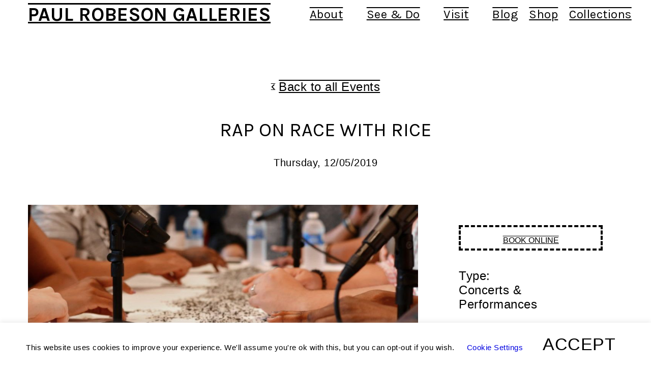

--- FILE ---
content_type: text/html; charset=UTF-8
request_url: https://paulrobesongalleries.rutgers.edu/event/rap-on-race-with-rice-2/
body_size: 27285
content:
<!DOCTYPE html>
<html lang="en-US" >

<head>
    <meta http-equiv="Content-Type" content="text/html; charset=UTF-8" />
    <link rel="profile" href="//gmpg.org/xfn/11">
    <link rel="pingback" href="https://paulrobesongalleries.rutgers.edu/xmlrpc.php">
    <meta http-equiv="X-UA-Compatible" content="IE=edge">
    <meta name="viewport" content="width=device-width, initial-scale=1, shrink-to-fit=no"/>
    <title>Rap on Race with Rice &#8211; Paul Robeson Galleries</title>
<meta name='robots' content='max-image-preview:large' />
<link rel='dns-prefetch' href='//paulrobesongalleries.rutgers.edu' />
<link rel='dns-prefetch' href='//maps.googleapis.com' />
<link rel='dns-prefetch' href='//fonts.googleapis.com' />
<link rel="alternate" type="application/rss+xml" title="Paul Robeson Galleries &raquo; Feed" href="https://paulrobesongalleries.rutgers.edu/feed/" />
<script type="text/javascript">
/* <![CDATA[ */
window._wpemojiSettings = {"baseUrl":"https:\/\/s.w.org\/images\/core\/emoji\/15.0.3\/72x72\/","ext":".png","svgUrl":"https:\/\/s.w.org\/images\/core\/emoji\/15.0.3\/svg\/","svgExt":".svg","source":{"concatemoji":"https:\/\/paulrobesongalleries.rutgers.edu\/wp-includes\/js\/wp-emoji-release.min.js?ver=6.6.2"}};
/*! This file is auto-generated */
!function(i,n){var o,s,e;function c(e){try{var t={supportTests:e,timestamp:(new Date).valueOf()};sessionStorage.setItem(o,JSON.stringify(t))}catch(e){}}function p(e,t,n){e.clearRect(0,0,e.canvas.width,e.canvas.height),e.fillText(t,0,0);var t=new Uint32Array(e.getImageData(0,0,e.canvas.width,e.canvas.height).data),r=(e.clearRect(0,0,e.canvas.width,e.canvas.height),e.fillText(n,0,0),new Uint32Array(e.getImageData(0,0,e.canvas.width,e.canvas.height).data));return t.every(function(e,t){return e===r[t]})}function u(e,t,n){switch(t){case"flag":return n(e,"\ud83c\udff3\ufe0f\u200d\u26a7\ufe0f","\ud83c\udff3\ufe0f\u200b\u26a7\ufe0f")?!1:!n(e,"\ud83c\uddfa\ud83c\uddf3","\ud83c\uddfa\u200b\ud83c\uddf3")&&!n(e,"\ud83c\udff4\udb40\udc67\udb40\udc62\udb40\udc65\udb40\udc6e\udb40\udc67\udb40\udc7f","\ud83c\udff4\u200b\udb40\udc67\u200b\udb40\udc62\u200b\udb40\udc65\u200b\udb40\udc6e\u200b\udb40\udc67\u200b\udb40\udc7f");case"emoji":return!n(e,"\ud83d\udc26\u200d\u2b1b","\ud83d\udc26\u200b\u2b1b")}return!1}function f(e,t,n){var r="undefined"!=typeof WorkerGlobalScope&&self instanceof WorkerGlobalScope?new OffscreenCanvas(300,150):i.createElement("canvas"),a=r.getContext("2d",{willReadFrequently:!0}),o=(a.textBaseline="top",a.font="600 32px Arial",{});return e.forEach(function(e){o[e]=t(a,e,n)}),o}function t(e){var t=i.createElement("script");t.src=e,t.defer=!0,i.head.appendChild(t)}"undefined"!=typeof Promise&&(o="wpEmojiSettingsSupports",s=["flag","emoji"],n.supports={everything:!0,everythingExceptFlag:!0},e=new Promise(function(e){i.addEventListener("DOMContentLoaded",e,{once:!0})}),new Promise(function(t){var n=function(){try{var e=JSON.parse(sessionStorage.getItem(o));if("object"==typeof e&&"number"==typeof e.timestamp&&(new Date).valueOf()<e.timestamp+604800&&"object"==typeof e.supportTests)return e.supportTests}catch(e){}return null}();if(!n){if("undefined"!=typeof Worker&&"undefined"!=typeof OffscreenCanvas&&"undefined"!=typeof URL&&URL.createObjectURL&&"undefined"!=typeof Blob)try{var e="postMessage("+f.toString()+"("+[JSON.stringify(s),u.toString(),p.toString()].join(",")+"));",r=new Blob([e],{type:"text/javascript"}),a=new Worker(URL.createObjectURL(r),{name:"wpTestEmojiSupports"});return void(a.onmessage=function(e){c(n=e.data),a.terminate(),t(n)})}catch(e){}c(n=f(s,u,p))}t(n)}).then(function(e){for(var t in e)n.supports[t]=e[t],n.supports.everything=n.supports.everything&&n.supports[t],"flag"!==t&&(n.supports.everythingExceptFlag=n.supports.everythingExceptFlag&&n.supports[t]);n.supports.everythingExceptFlag=n.supports.everythingExceptFlag&&!n.supports.flag,n.DOMReady=!1,n.readyCallback=function(){n.DOMReady=!0}}).then(function(){return e}).then(function(){var e;n.supports.everything||(n.readyCallback(),(e=n.source||{}).concatemoji?t(e.concatemoji):e.wpemoji&&e.twemoji&&(t(e.twemoji),t(e.wpemoji)))}))}((window,document),window._wpemojiSettings);
/* ]]> */
</script>
<style id='wp-emoji-styles-inline-css' type='text/css'>

	img.wp-smiley, img.emoji {
		display: inline !important;
		border: none !important;
		box-shadow: none !important;
		height: 1em !important;
		width: 1em !important;
		margin: 0 0.07em !important;
		vertical-align: -0.1em !important;
		background: none !important;
		padding: 0 !important;
	}
</style>
<style id='pdfemb-pdf-embedder-viewer-style-inline-css' type='text/css'>
.wp-block-pdfemb-pdf-embedder-viewer{max-width:none}

</style>
<style id='classic-theme-styles-inline-css' type='text/css'>
/*! This file is auto-generated */
.wp-block-button__link{color:#fff;background-color:#32373c;border-radius:9999px;box-shadow:none;text-decoration:none;padding:calc(.667em + 2px) calc(1.333em + 2px);font-size:1.125em}.wp-block-file__button{background:#32373c;color:#fff;text-decoration:none}
</style>
<style id='global-styles-inline-css' type='text/css'>
:root{--wp--preset--aspect-ratio--square: 1;--wp--preset--aspect-ratio--4-3: 4/3;--wp--preset--aspect-ratio--3-4: 3/4;--wp--preset--aspect-ratio--3-2: 3/2;--wp--preset--aspect-ratio--2-3: 2/3;--wp--preset--aspect-ratio--16-9: 16/9;--wp--preset--aspect-ratio--9-16: 9/16;--wp--preset--color--black: #000000;--wp--preset--color--cyan-bluish-gray: #abb8c3;--wp--preset--color--white: #ffffff;--wp--preset--color--pale-pink: #f78da7;--wp--preset--color--vivid-red: #cf2e2e;--wp--preset--color--luminous-vivid-orange: #ff6900;--wp--preset--color--luminous-vivid-amber: #fcb900;--wp--preset--color--light-green-cyan: #7bdcb5;--wp--preset--color--vivid-green-cyan: #00d084;--wp--preset--color--pale-cyan-blue: #8ed1fc;--wp--preset--color--vivid-cyan-blue: #0693e3;--wp--preset--color--vivid-purple: #9b51e0;--wp--preset--gradient--vivid-cyan-blue-to-vivid-purple: linear-gradient(135deg,rgba(6,147,227,1) 0%,rgb(155,81,224) 100%);--wp--preset--gradient--light-green-cyan-to-vivid-green-cyan: linear-gradient(135deg,rgb(122,220,180) 0%,rgb(0,208,130) 100%);--wp--preset--gradient--luminous-vivid-amber-to-luminous-vivid-orange: linear-gradient(135deg,rgba(252,185,0,1) 0%,rgba(255,105,0,1) 100%);--wp--preset--gradient--luminous-vivid-orange-to-vivid-red: linear-gradient(135deg,rgba(255,105,0,1) 0%,rgb(207,46,46) 100%);--wp--preset--gradient--very-light-gray-to-cyan-bluish-gray: linear-gradient(135deg,rgb(238,238,238) 0%,rgb(169,184,195) 100%);--wp--preset--gradient--cool-to-warm-spectrum: linear-gradient(135deg,rgb(74,234,220) 0%,rgb(151,120,209) 20%,rgb(207,42,186) 40%,rgb(238,44,130) 60%,rgb(251,105,98) 80%,rgb(254,248,76) 100%);--wp--preset--gradient--blush-light-purple: linear-gradient(135deg,rgb(255,206,236) 0%,rgb(152,150,240) 100%);--wp--preset--gradient--blush-bordeaux: linear-gradient(135deg,rgb(254,205,165) 0%,rgb(254,45,45) 50%,rgb(107,0,62) 100%);--wp--preset--gradient--luminous-dusk: linear-gradient(135deg,rgb(255,203,112) 0%,rgb(199,81,192) 50%,rgb(65,88,208) 100%);--wp--preset--gradient--pale-ocean: linear-gradient(135deg,rgb(255,245,203) 0%,rgb(182,227,212) 50%,rgb(51,167,181) 100%);--wp--preset--gradient--electric-grass: linear-gradient(135deg,rgb(202,248,128) 0%,rgb(113,206,126) 100%);--wp--preset--gradient--midnight: linear-gradient(135deg,rgb(2,3,129) 0%,rgb(40,116,252) 100%);--wp--preset--font-size--small: 13px;--wp--preset--font-size--medium: 20px;--wp--preset--font-size--large: 36px;--wp--preset--font-size--x-large: 42px;--wp--preset--font-family--inter: "Inter", sans-serif;--wp--preset--font-family--cardo: Cardo;--wp--preset--spacing--20: 0.44rem;--wp--preset--spacing--30: 0.67rem;--wp--preset--spacing--40: 1rem;--wp--preset--spacing--50: 1.5rem;--wp--preset--spacing--60: 2.25rem;--wp--preset--spacing--70: 3.38rem;--wp--preset--spacing--80: 5.06rem;--wp--preset--shadow--natural: 6px 6px 9px rgba(0, 0, 0, 0.2);--wp--preset--shadow--deep: 12px 12px 50px rgba(0, 0, 0, 0.4);--wp--preset--shadow--sharp: 6px 6px 0px rgba(0, 0, 0, 0.2);--wp--preset--shadow--outlined: 6px 6px 0px -3px rgba(255, 255, 255, 1), 6px 6px rgba(0, 0, 0, 1);--wp--preset--shadow--crisp: 6px 6px 0px rgba(0, 0, 0, 1);}:where(.is-layout-flex){gap: 0.5em;}:where(.is-layout-grid){gap: 0.5em;}body .is-layout-flex{display: flex;}.is-layout-flex{flex-wrap: wrap;align-items: center;}.is-layout-flex > :is(*, div){margin: 0;}body .is-layout-grid{display: grid;}.is-layout-grid > :is(*, div){margin: 0;}:where(.wp-block-columns.is-layout-flex){gap: 2em;}:where(.wp-block-columns.is-layout-grid){gap: 2em;}:where(.wp-block-post-template.is-layout-flex){gap: 1.25em;}:where(.wp-block-post-template.is-layout-grid){gap: 1.25em;}.has-black-color{color: var(--wp--preset--color--black) !important;}.has-cyan-bluish-gray-color{color: var(--wp--preset--color--cyan-bluish-gray) !important;}.has-white-color{color: var(--wp--preset--color--white) !important;}.has-pale-pink-color{color: var(--wp--preset--color--pale-pink) !important;}.has-vivid-red-color{color: var(--wp--preset--color--vivid-red) !important;}.has-luminous-vivid-orange-color{color: var(--wp--preset--color--luminous-vivid-orange) !important;}.has-luminous-vivid-amber-color{color: var(--wp--preset--color--luminous-vivid-amber) !important;}.has-light-green-cyan-color{color: var(--wp--preset--color--light-green-cyan) !important;}.has-vivid-green-cyan-color{color: var(--wp--preset--color--vivid-green-cyan) !important;}.has-pale-cyan-blue-color{color: var(--wp--preset--color--pale-cyan-blue) !important;}.has-vivid-cyan-blue-color{color: var(--wp--preset--color--vivid-cyan-blue) !important;}.has-vivid-purple-color{color: var(--wp--preset--color--vivid-purple) !important;}.has-black-background-color{background-color: var(--wp--preset--color--black) !important;}.has-cyan-bluish-gray-background-color{background-color: var(--wp--preset--color--cyan-bluish-gray) !important;}.has-white-background-color{background-color: var(--wp--preset--color--white) !important;}.has-pale-pink-background-color{background-color: var(--wp--preset--color--pale-pink) !important;}.has-vivid-red-background-color{background-color: var(--wp--preset--color--vivid-red) !important;}.has-luminous-vivid-orange-background-color{background-color: var(--wp--preset--color--luminous-vivid-orange) !important;}.has-luminous-vivid-amber-background-color{background-color: var(--wp--preset--color--luminous-vivid-amber) !important;}.has-light-green-cyan-background-color{background-color: var(--wp--preset--color--light-green-cyan) !important;}.has-vivid-green-cyan-background-color{background-color: var(--wp--preset--color--vivid-green-cyan) !important;}.has-pale-cyan-blue-background-color{background-color: var(--wp--preset--color--pale-cyan-blue) !important;}.has-vivid-cyan-blue-background-color{background-color: var(--wp--preset--color--vivid-cyan-blue) !important;}.has-vivid-purple-background-color{background-color: var(--wp--preset--color--vivid-purple) !important;}.has-black-border-color{border-color: var(--wp--preset--color--black) !important;}.has-cyan-bluish-gray-border-color{border-color: var(--wp--preset--color--cyan-bluish-gray) !important;}.has-white-border-color{border-color: var(--wp--preset--color--white) !important;}.has-pale-pink-border-color{border-color: var(--wp--preset--color--pale-pink) !important;}.has-vivid-red-border-color{border-color: var(--wp--preset--color--vivid-red) !important;}.has-luminous-vivid-orange-border-color{border-color: var(--wp--preset--color--luminous-vivid-orange) !important;}.has-luminous-vivid-amber-border-color{border-color: var(--wp--preset--color--luminous-vivid-amber) !important;}.has-light-green-cyan-border-color{border-color: var(--wp--preset--color--light-green-cyan) !important;}.has-vivid-green-cyan-border-color{border-color: var(--wp--preset--color--vivid-green-cyan) !important;}.has-pale-cyan-blue-border-color{border-color: var(--wp--preset--color--pale-cyan-blue) !important;}.has-vivid-cyan-blue-border-color{border-color: var(--wp--preset--color--vivid-cyan-blue) !important;}.has-vivid-purple-border-color{border-color: var(--wp--preset--color--vivid-purple) !important;}.has-vivid-cyan-blue-to-vivid-purple-gradient-background{background: var(--wp--preset--gradient--vivid-cyan-blue-to-vivid-purple) !important;}.has-light-green-cyan-to-vivid-green-cyan-gradient-background{background: var(--wp--preset--gradient--light-green-cyan-to-vivid-green-cyan) !important;}.has-luminous-vivid-amber-to-luminous-vivid-orange-gradient-background{background: var(--wp--preset--gradient--luminous-vivid-amber-to-luminous-vivid-orange) !important;}.has-luminous-vivid-orange-to-vivid-red-gradient-background{background: var(--wp--preset--gradient--luminous-vivid-orange-to-vivid-red) !important;}.has-very-light-gray-to-cyan-bluish-gray-gradient-background{background: var(--wp--preset--gradient--very-light-gray-to-cyan-bluish-gray) !important;}.has-cool-to-warm-spectrum-gradient-background{background: var(--wp--preset--gradient--cool-to-warm-spectrum) !important;}.has-blush-light-purple-gradient-background{background: var(--wp--preset--gradient--blush-light-purple) !important;}.has-blush-bordeaux-gradient-background{background: var(--wp--preset--gradient--blush-bordeaux) !important;}.has-luminous-dusk-gradient-background{background: var(--wp--preset--gradient--luminous-dusk) !important;}.has-pale-ocean-gradient-background{background: var(--wp--preset--gradient--pale-ocean) !important;}.has-electric-grass-gradient-background{background: var(--wp--preset--gradient--electric-grass) !important;}.has-midnight-gradient-background{background: var(--wp--preset--gradient--midnight) !important;}.has-small-font-size{font-size: var(--wp--preset--font-size--small) !important;}.has-medium-font-size{font-size: var(--wp--preset--font-size--medium) !important;}.has-large-font-size{font-size: var(--wp--preset--font-size--large) !important;}.has-x-large-font-size{font-size: var(--wp--preset--font-size--x-large) !important;}
:where(.wp-block-post-template.is-layout-flex){gap: 1.25em;}:where(.wp-block-post-template.is-layout-grid){gap: 1.25em;}
:where(.wp-block-columns.is-layout-flex){gap: 2em;}:where(.wp-block-columns.is-layout-grid){gap: 2em;}
:root :where(.wp-block-pullquote){font-size: 1.5em;line-height: 1.6;}
</style>
<link rel='stylesheet' id='cookie-law-info-css' href='https://paulrobesongalleries.rutgers.edu/wp-content/plugins/cookie-law-info/legacy/public/css/cookie-law-info-public.css?ver=3.2.6' type='text/css' media='all' />
<link rel='stylesheet' id='cookie-law-info-gdpr-css' href='https://paulrobesongalleries.rutgers.edu/wp-content/plugins/cookie-law-info/legacy/public/css/cookie-law-info-gdpr.css?ver=3.2.6' type='text/css' media='all' />
<link rel='stylesheet' id='ovacoll_style-css' href='https://paulrobesongalleries.rutgers.edu/wp-content/plugins/ova-collections/assets/css/frontend/ovacoll-style.css?ver=6.6.2' type='text/css' media='all' />
<link rel='stylesheet' id='event-frontend-css' href='https://paulrobesongalleries.rutgers.edu/wp-content/plugins/ova-events/assets/css/frontend/event.css' type='text/css' media='all' />
<link rel='stylesheet' id='owl-carousel-css' href='https://paulrobesongalleries.rutgers.edu/wp-content/plugins/ova-events/assets/libs/owl-carousel/assets/owl.carousel.min.css?ver=6.6.2' type='text/css' media='all' />
<link rel='stylesheet' id='prettyphoto-css' href='https://paulrobesongalleries.rutgers.edu/wp-content/plugins/ova-events/assets/libs/prettyphoto/css/prettyPhoto.css?ver=6.6.2' type='text/css' media='all' />
<link rel='stylesheet' id='ovaex-style-css' href='https://paulrobesongalleries.rutgers.edu/wp-content/plugins/ova-exhibition/assets/css/frontend/ovaex-style.css' type='text/css' media='all' />
<link rel='stylesheet' id='woocommerce-layout-css' href='https://paulrobesongalleries.rutgers.edu/wp-content/plugins/woocommerce/assets/css/woocommerce-layout.css?ver=9.3.3' type='text/css' media='all' />
<link rel='stylesheet' id='woocommerce-smallscreen-css' href='https://paulrobesongalleries.rutgers.edu/wp-content/plugins/woocommerce/assets/css/woocommerce-smallscreen.css?ver=9.3.3' type='text/css' media='only screen and (max-width: 768px)' />
<link rel='stylesheet' id='woocommerce-general-css' href='https://paulrobesongalleries.rutgers.edu/wp-content/plugins/woocommerce/assets/css/woocommerce.css?ver=9.3.3' type='text/css' media='all' />
<style id='woocommerce-inline-inline-css' type='text/css'>
.woocommerce form .form-row .required { visibility: visible; }
</style>
<link rel='stylesheet' id='bootstrap-css' href='https://paulrobesongalleries.rutgers.edu/wp-content/themes/muzze/assets/libs/bootstrap/css/bootstrap.min.css' type='text/css' media='all' />
<link rel='stylesheet' id='flaticon-css' href='https://paulrobesongalleries.rutgers.edu/wp-content/themes/muzze/assets/libs/flaticon/font/flaticon.css' type='text/css' media='all' />
<link rel='stylesheet' id='themify-icon-css' href='https://paulrobesongalleries.rutgers.edu/wp-content/themes/muzze/assets/libs/themify-icon/themify-icons.css' type='text/css' media='all' />
<link rel='stylesheet' id='select2-css' href='https://paulrobesongalleries.rutgers.edu/wp-content/plugins/woocommerce/assets/css/select2.css?ver=9.3.3' type='text/css' media='all' />
<link rel='stylesheet' id='v4-shims-css' href='https://paulrobesongalleries.rutgers.edu/wp-content/themes/muzze/assets/libs/fontawesome/css/v4-shims.min.css' type='text/css' media='all' />
<link rel='stylesheet' id='fontawesome-css' href='https://paulrobesongalleries.rutgers.edu/wp-content/themes/muzze/assets/libs/fontawesome/css/all.min.css' type='text/css' media='all' />
<link rel='stylesheet' id='elegant_font-css' href='https://paulrobesongalleries.rutgers.edu/wp-content/themes/muzze/assets/libs/elegant_font/el_style.css' type='text/css' media='all' />
<link rel='stylesheet' id='muzze-theme-css' href='https://paulrobesongalleries.rutgers.edu/wp-content/themes/muzze/assets/css/theme.css' type='text/css' media='all' />
<link rel='stylesheet' id='parent-style-css' href='https://paulrobesongalleries.rutgers.edu/wp-content/themes/muzze/style.css' type='text/css' media='all' />
<link rel='stylesheet' id='muzze-style-css' href='https://paulrobesongalleries.rutgers.edu/wp-content/themes/muzze-child/style.css' type='text/css' media='all' />
<style id='muzze-style-inline-css' type='text/css'>

body{
	font-family: Karla;
	font-weight: 400;
	font-size: 18px;
	line-height: 1.7em;
	letter-spacing: 0.5px;
	color: #000000;
}
p{
	color: #000000;
	line-height: 1.7em;
}

h1,h2,h3,h4,h5,h6, .second_font {
	font-family: Karla;
	letter-spacing: 0px;
}



.search_archive_event form .ovaev_submit:hover,
.archive_event .content .desc .event_post .button_event .book:hover,
.archive_event .content .desc .event_post .button_event .book.btn-free:hover, 
.single_exhibition .exhibition_content .line .wrapper_order .order_ticket .member:hover, 
.single_exhibition .exhibition_content .line .wrapper_order .order_ticket .button_order:hover,
.archive_collection .search_archive_coll #search_collection .ovacoll_submit:hover
{
	background-color: #000000;
	border-color: #000000;
}
.archive_event.type1 .content .date-event .date-month, 
.single_exhibition .title_top .back_event:hover, 
.single_event .title_top .back_event:hover,
.single_event .wrapper_order .order_ticket .share_social .share-social-icons li:hover a,
.single_exhibition .exhibition_content .line .wrapper_order .order_ticket .share_social .share-social-icons li:hover a,
.archive_collection .content_archive_coll.type1 .items_archive_coll .desc .title a:hover, 
.archive_collection .content_archive_coll.type2 .items_archive_coll .desc .title a:hover,
.archive_collection .content_archive_coll.type1 .items_archive_coll .desc .artists a:hover,
.archive_collection .content_archive_coll.type2 .items_archive_coll .desc .artists a:hover,
.single_collection .collection_intro .back_collections a:hover,
.archive_artist .content .items .name:hover,
.archive_artist .content .items .contact .phone:hover,
.archive_artist .content .items .contact .email:hover,
.single_artist .intro .desc .phone:hover,
.single_artist .intro .desc .email:hover,
.single_artist .work .wrap_archive_masonry .wrap_items .items .wrapper-content div:hover,
.sidebar .widget.widget_categories ul li a:hover, 
.sidebar .widget.widget_archive ul li a:hover, 
.sidebar .widget.widget_meta ul li a:hover, 
.sidebar .widget.widget_pages ul li a:hover, 
.sidebar .widget.widget_nav_menu ul li a:hover,
.sidebar .widget .ova-recent-post-slide .list-recent-post .item-recent-post .content h2.title a:hover,
.sidebar .widget.widget_tag_cloud .tagcloud a:hover,
.blog_header .link-all-blog:hover,
.blog_header .post-meta-content .post-author a:hover,
.blog_header .post-meta-content .categories a:hover,
.detail-blog-muzze .socials .socials-inner .share-social .share-social-icons li a:hover,
.content_comments .comments ul.commentlists li.comment .comment-body .ova_reply .comment-reply-link:hover,
.content_comments .comments ul.commentlists li.comment .comment-body .ova_reply .comment-edit-link:hover,
article.post-wrap .post-content .post-meta .post-meta-content .post-author a:hover, 
article.post-wrap .post-content .post-meta .post-meta-content .categories a:hover
{
	color: #000000;
}
.archive_event .content .desc .event_post .button_event .view_detail:hover
{
	border-color: #000000;
	color: #000000;
}
.archive_event.type2 .content .date-event .date,
.archive_event.type3 .content .date-event .date,
.single_event .wrapper_order .order_ticket .button_order:hover,
.single_event .event_content .tab-Location ul.nav li.nav-item a.active:after,
.single_event .event_content .tab-Location ul.nav li.nav-item a:hover:after,
.single_event .wrapper_order .order_ticket .share_social:hover i,
.single_exhibition .exhibition_content .line .wrapper_order .order_ticket .share_social:hover i,
.archive_artist .content .items .contact .email:hover:after,
.single_artist .intro .desc .email:hover:after,
.muzze_404_page .pnf-content .go_back:hover,
.content_comments .comments .comment-respond .comment-form p.form-submit #submit:hover
{
	background-color: #000000;
}






</style>
<link rel='stylesheet' id='ova-google-fonts-css' href='//fonts.googleapis.com/css?family=Karla%3Aregular%7CKarla%3Aregular' type='text/css' media='all' />
<link rel='stylesheet' id='elementor-frontend-css' href='https://paulrobesongalleries.rutgers.edu/wp-content/plugins/elementor/assets/css/frontend.min.css?ver=3.24.5' type='text/css' media='all' />
<link rel='stylesheet' id='style-elementor-css' href='https://paulrobesongalleries.rutgers.edu/wp-content/plugins/ova-framework/assets/css/style-elementor.css' type='text/css' media='all' />
<link rel='stylesheet' id='ova_megamenu_css-css' href='https://paulrobesongalleries.rutgers.edu/wp-content/plugins/ova-megamenu/assets/style.css' type='text/css' media='all' />
<link rel='stylesheet' id='elementor-icons-css' href='https://paulrobesongalleries.rutgers.edu/wp-content/plugins/elementor/assets/lib/eicons/css/elementor-icons.min.css?ver=5.31.0' type='text/css' media='all' />
<link rel='stylesheet' id='swiper-css' href='https://paulrobesongalleries.rutgers.edu/wp-content/plugins/elementor/assets/lib/swiper/v8/css/swiper.min.css?ver=8.4.5' type='text/css' media='all' />
<link rel='stylesheet' id='e-swiper-css' href='https://paulrobesongalleries.rutgers.edu/wp-content/plugins/elementor/assets/css/conditionals/e-swiper.min.css?ver=3.24.5' type='text/css' media='all' />
<link rel='stylesheet' id='elementor-post-8581-css' href='https://paulrobesongalleries.rutgers.edu/wp-content/uploads/elementor/css/post-8581.css?ver=1728327310' type='text/css' media='all' />
<link rel='stylesheet' id='elementor-pro-css' href='https://paulrobesongalleries.rutgers.edu/wp-content/plugins/elementor-pro/assets/css/frontend.min.css?ver=3.0.10' type='text/css' media='all' />
<link rel='stylesheet' id='font-awesome-5-all-css' href='https://paulrobesongalleries.rutgers.edu/wp-content/plugins/elementor/assets/lib/font-awesome/css/all.min.css?ver=3.24.5' type='text/css' media='all' />
<link rel='stylesheet' id='font-awesome-4-shim-css' href='https://paulrobesongalleries.rutgers.edu/wp-content/plugins/elementor/assets/lib/font-awesome/css/v4-shims.min.css?ver=3.24.5' type='text/css' media='all' />
<link rel='stylesheet' id='widget-text-editor-css' href='https://paulrobesongalleries.rutgers.edu/wp-content/plugins/elementor/assets/css/widget-text-editor.min.css?ver=3.24.5' type='text/css' media='all' />
<link rel='stylesheet' id='widget-divider-css' href='https://paulrobesongalleries.rutgers.edu/wp-content/plugins/elementor/assets/css/widget-divider.min.css?ver=3.24.5' type='text/css' media='all' />
<link rel='stylesheet' id='widget-heading-css' href='https://paulrobesongalleries.rutgers.edu/wp-content/plugins/elementor/assets/css/widget-heading.min.css?ver=3.24.5' type='text/css' media='all' />
<link rel='stylesheet' id='widget-icon-list-css' href='https://paulrobesongalleries.rutgers.edu/wp-content/plugins/elementor/assets/css/widget-icon-list.min.css?ver=3.24.5' type='text/css' media='all' />
<link rel='stylesheet' id='elementor-post-8029-css' href='https://paulrobesongalleries.rutgers.edu/wp-content/uploads/elementor/css/post-8029.css?ver=1728398844' type='text/css' media='all' />
<link rel='stylesheet' id='google-fonts-1-css' href='https://fonts.googleapis.com/css?family=Roboto%3A100%2C100italic%2C200%2C200italic%2C300%2C300italic%2C400%2C400italic%2C500%2C500italic%2C600%2C600italic%2C700%2C700italic%2C800%2C800italic%2C900%2C900italic%7CRoboto+Slab%3A100%2C100italic%2C200%2C200italic%2C300%2C300italic%2C400%2C400italic%2C500%2C500italic%2C600%2C600italic%2C700%2C700italic%2C800%2C800italic%2C900%2C900italic&#038;display=auto&#038;ver=6.6.2' type='text/css' media='all' />
<link rel='stylesheet' id='elementor-icons-shared-0-css' href='https://paulrobesongalleries.rutgers.edu/wp-content/plugins/elementor/assets/lib/font-awesome/css/fontawesome.min.css?ver=5.15.3' type='text/css' media='all' />
<link rel='stylesheet' id='elementor-icons-fa-solid-css' href='https://paulrobesongalleries.rutgers.edu/wp-content/plugins/elementor/assets/lib/font-awesome/css/solid.min.css?ver=5.15.3' type='text/css' media='all' />
<link rel="preconnect" href="https://fonts.gstatic.com/" crossorigin><script type="text/javascript" src="https://paulrobesongalleries.rutgers.edu/wp-includes/js/jquery/jquery.min.js?ver=3.7.1" id="jquery-core-js"></script>
<script type="text/javascript" src="https://paulrobesongalleries.rutgers.edu/wp-includes/js/jquery/jquery-migrate.min.js?ver=3.4.1" id="jquery-migrate-js"></script>
<script type="text/javascript" id="cookie-law-info-js-extra">
/* <![CDATA[ */
var Cli_Data = {"nn_cookie_ids":[],"cookielist":[],"non_necessary_cookies":[],"ccpaEnabled":"","ccpaRegionBased":"","ccpaBarEnabled":"","strictlyEnabled":["necessary","obligatoire"],"ccpaType":"gdpr","js_blocking":"","custom_integration":"","triggerDomRefresh":"","secure_cookies":""};
var cli_cookiebar_settings = {"animate_speed_hide":"500","animate_speed_show":"500","background":"#FFF","border":"#b1a6a6c2","border_on":"","button_1_button_colour":"#ffffff","button_1_button_hover":"#cccccc","button_1_link_colour":"#000000","button_1_as_button":"1","button_1_new_win":"","button_2_button_colour":"#333","button_2_button_hover":"#292929","button_2_link_colour":"#000000","button_2_as_button":"","button_2_hidebar":"1","button_3_button_colour":"#ffffff","button_3_button_hover":"#cccccc","button_3_link_colour":"#000000","button_3_as_button":"1","button_3_new_win":"","button_4_button_colour":"#000","button_4_button_hover":"#000000","button_4_link_colour":"#0000e0","button_4_as_button":"","button_7_button_colour":"#61a229","button_7_button_hover":"#4e8221","button_7_link_colour":"#fff","button_7_as_button":"1","button_7_new_win":"","font_family":"inherit","header_fix":"","notify_animate_hide":"","notify_animate_show":"","notify_div_id":"#cookie-law-info-bar","notify_position_horizontal":"right","notify_position_vertical":"bottom","scroll_close":"","scroll_close_reload":"","accept_close_reload":"","reject_close_reload":"","showagain_tab":"","showagain_background":"#fff","showagain_border":"#000","showagain_div_id":"#cookie-law-info-again","showagain_x_position":"100px","text":"#000","show_once_yn":"","show_once":"10000","logging_on":"","as_popup":"","popup_overlay":"1","bar_heading_text":"","cookie_bar_as":"banner","popup_showagain_position":"bottom-right","widget_position":"left"};
var log_object = {"ajax_url":"https:\/\/paulrobesongalleries.rutgers.edu\/wp-admin\/admin-ajax.php"};
/* ]]> */
</script>
<script type="text/javascript" src="https://paulrobesongalleries.rutgers.edu/wp-content/plugins/cookie-law-info/legacy/public/js/cookie-law-info-public.js?ver=3.2.6" id="cookie-law-info-js"></script>
<script type="text/javascript" src="https://paulrobesongalleries.rutgers.edu/wp-content/plugins/ova-collections/assets/js/frontend/ovacoll-script.js?ver=6.6.2" id="ovacoll_script-js"></script>
<script type="text/javascript" src="https://maps.googleapis.com/maps/api/js?key&amp;libraries=places&amp;ver=1" id="google-js"></script>
<script type="text/javascript" src="https://paulrobesongalleries.rutgers.edu/wp-content/plugins/woocommerce/assets/js/jquery-blockui/jquery.blockUI.min.js?ver=2.7.0-wc.9.3.3" id="jquery-blockui-js" defer="defer" data-wp-strategy="defer"></script>
<script type="text/javascript" src="https://paulrobesongalleries.rutgers.edu/wp-content/plugins/woocommerce/assets/js/js-cookie/js.cookie.min.js?ver=2.1.4-wc.9.3.3" id="js-cookie-js" defer="defer" data-wp-strategy="defer"></script>
<script type="text/javascript" id="woocommerce-js-extra">
/* <![CDATA[ */
var woocommerce_params = {"ajax_url":"\/wp-admin\/admin-ajax.php","wc_ajax_url":"\/?wc-ajax=%%endpoint%%"};
/* ]]> */
</script>
<script type="text/javascript" src="https://paulrobesongalleries.rutgers.edu/wp-content/plugins/woocommerce/assets/js/frontend/woocommerce.min.js?ver=9.3.3" id="woocommerce-js" defer="defer" data-wp-strategy="defer"></script>
<script type="text/javascript" src="https://paulrobesongalleries.rutgers.edu/wp-content/plugins/elementor/assets/lib/font-awesome/js/v4-shims.min.js?ver=3.24.5" id="font-awesome-4-shim-js"></script>
<link rel="https://api.w.org/" href="https://paulrobesongalleries.rutgers.edu/wp-json/" /><link rel="EditURI" type="application/rsd+xml" title="RSD" href="https://paulrobesongalleries.rutgers.edu/xmlrpc.php?rsd" />
<meta name="generator" content="WordPress 6.6.2" />
<meta name="generator" content="WooCommerce 9.3.3" />
<link rel="canonical" href="https://paulrobesongalleries.rutgers.edu/event/rap-on-race-with-rice-2/" />
<link rel='shortlink' href='https://paulrobesongalleries.rutgers.edu/?p=8029' />
<link rel="alternate" title="oEmbed (JSON)" type="application/json+oembed" href="https://paulrobesongalleries.rutgers.edu/wp-json/oembed/1.0/embed?url=https%3A%2F%2Fpaulrobesongalleries.rutgers.edu%2Fevent%2Frap-on-race-with-rice-2%2F" />
<link rel="alternate" title="oEmbed (XML)" type="text/xml+oembed" href="https://paulrobesongalleries.rutgers.edu/wp-json/oembed/1.0/embed?url=https%3A%2F%2Fpaulrobesongalleries.rutgers.edu%2Fevent%2Frap-on-race-with-rice-2%2F&#038;format=xml" />
	<noscript><style>.woocommerce-product-gallery{ opacity: 1 !important; }</style></noscript>
	<meta name="generator" content="Elementor 3.24.5; features: additional_custom_breakpoints; settings: css_print_method-external, google_font-enabled, font_display-auto">
<script type="text/javascript">if (typeof ajaxurl === "undefined") {var ajaxurl = "https://paulrobesongalleries.rutgers.edu/wp-admin/admin-ajax.php"}</script>			<style>
				.e-con.e-parent:nth-of-type(n+4):not(.e-lazyloaded):not(.e-no-lazyload),
				.e-con.e-parent:nth-of-type(n+4):not(.e-lazyloaded):not(.e-no-lazyload) * {
					background-image: none !important;
				}
				@media screen and (max-height: 1024px) {
					.e-con.e-parent:nth-of-type(n+3):not(.e-lazyloaded):not(.e-no-lazyload),
					.e-con.e-parent:nth-of-type(n+3):not(.e-lazyloaded):not(.e-no-lazyload) * {
						background-image: none !important;
					}
				}
				@media screen and (max-height: 640px) {
					.e-con.e-parent:nth-of-type(n+2):not(.e-lazyloaded):not(.e-no-lazyload),
					.e-con.e-parent:nth-of-type(n+2):not(.e-lazyloaded):not(.e-no-lazyload) * {
						background-image: none !important;
					}
				}
			</style>
			<style id='wp-fonts-local' type='text/css'>
@font-face{font-family:Inter;font-style:normal;font-weight:300 900;font-display:fallback;src:url('https://paulrobesongalleries.rutgers.edu/wp-content/plugins/woocommerce/assets/fonts/Inter-VariableFont_slnt,wght.woff2') format('woff2');font-stretch:normal;}
@font-face{font-family:Cardo;font-style:normal;font-weight:400;font-display:fallback;src:url('https://paulrobesongalleries.rutgers.edu/wp-content/plugins/woocommerce/assets/fonts/cardo_normal_400.woff2') format('woff2');}
</style>
<link rel="icon" href="https://paulrobesongalleries.rutgers.edu/wp-content/uploads/2019/01/cropped-pr-500x500-32x32.png" sizes="32x32" />
<link rel="icon" href="https://paulrobesongalleries.rutgers.edu/wp-content/uploads/2019/01/cropped-pr-500x500-192x192.png" sizes="192x192" />
<link rel="apple-touch-icon" href="https://paulrobesongalleries.rutgers.edu/wp-content/uploads/2019/01/cropped-pr-500x500-180x180.png" />
<meta name="msapplication-TileImage" content="https://paulrobesongalleries.rutgers.edu/wp-content/uploads/2019/01/cropped-pr-500x500-270x270.png" />
		<style type="text/css" id="wp-custom-css">
			.arrow_carrot-down
{
  visibility: hidden !important;
}

H1 {
  font-family: Karla !important;
font-weight: 900;
font-size: 38px !important; 
color: #000000 !important;
text-transform: uppercase !important;
}

H2 {
   font-family: Karla !important;
font-weight: 700;
font-size: 38px !important;
color: #000000 !important;
text-transform: uppercase !important;
}

.ova-exhibition-parallax .item-exhibition .content h2.title {
  font-family: Karla !important;
font-weight: 700;
font-size: 38px !important;
color: #000000 !important;
text-transform: uppercase !important;
}

H3 {
   font-family: Karla !important;
font-weight: 700;
font-size: 32px !important;
color: #000000 !important;
text-transform: uppercase !important;
}

H4 {
   font-family: Karla !important;
font-weight: 700;
font-size: 28px !important;
color: #000000 !important;

}

H5 {
  font-family: Karla !important;
font-weight: 700;
font-size: 24px !important;
color: #000000 !important;

}

H6 {
  font-family: Karla !important;
font-weight: 700;
font-size: 24px !important;
color: #000000 !important;

}

p {
  font-family: Helvetica, Arial, sans-serif !important;
font-weight: 400 !important;
font-size: 24px !important;
color: #000000 !important;
	line-height: 36px !important;
}

body {
	  font-family: Helvetica, Arial, sans-serif !important;
font-weight: 400 !important;
font-size: 24px !important;
	line-height: 36px !important;
color: #000000 !important;
}

.ova-wrapp a:link {
  color: black !important;
	text-decoration: underline overline !important;
	
}

.ova-wrapp a:visited {
  color:  #000 !important;
}

.ova-wrapp a:hover {
  color: #0000e0 !important;
}

.ova-wrapp a:active { color: #0000e0 !important;}

::-moz-selection { background: yellow; }
::selection { background: yellow; }


.gallery_exhibition .gallery_slide {background: #fff;}

.ova_muzze_according .accor-muzze-content .wp-title span.sub-title { color: black !important; }

.archive_event.type1 .content .date-event .date-month {color: #000;}

.archive_event.type1 .content .date-event .weekday {color: #000;}

.archive_event.type1 .content .desc .event_post .excerpt {color: #000;}

.archive_event.type1 .content .desc .event_post .excerpt {color: #000;}

.archive_event.type1 .content .desc .event_post .time-event span {color: #000;}

.archive_event .content .desc .event_post .button_event .view_detail:hover {
    border-color: #0000e0 !important;
    color: #0000e0 !important;

}


.archive_event .content .desc .event_post .button_event .view_detail {border-color: #000;}

.archive_event .content .desc .event_post .button_event .book.btn-free:hover {
    background: #fff;
   border-color: #0000e0;
    color: #0000e0;
}

.archive_event .content .desc .event_post .button_event .book.btn-free {
    background: #fff;
    color: #000;
    border-color: #000;
}


.single_event .wrapper_order .order_ticket {

    background: #fff;
}

.single_event .wrapper_order .order_ticket ul.info_order li span.label {
    color: #000;
}

.single_event .wrapper_order .order_ticket ul.info_order li span {
 
	color: #000; }

.single_event .wrapper_order .order_ticket .button_order {
    background: #fff;
    color: #000;
	border-color: #000;
	border-width: 2px;
border-style: solid;
}
.single_event .wrapper_order .order_ticket .button_order:hover {
    background: #fff;
    color: #0000e0;
	border-width: 2px;
border-style: solid;
	border-color: #0000e0;
}

.single_event .title_top .value_mid .event-date {color: #000;}

.single_event .title_top .back_event {color: #000;}


.single_event .wrapper_order .order_ticket .share_social i {
    display: flex;
    justify-content: center;
    align-items: center;
    width: 40px;
    height: 40px;
    background-color: #0000e0;
    color: #fff;
    border-radius: 50%;
    margin-right: 10px;
}

#scrollUp {
    bottom: 20px;
    right: 20px;
    width: 30px;
    height: 30px;
    border-radius: 4px;
    background-color: #0000e0;
    color: #fff;
    text-align: center;
}

.exhibition_arc .wrap-content .post-items .content .times span {color: #000;}

.single_exhibition .title_top .back_event {color: #000;}

.single_exhibition .title_top .value_mid .exhibition-date {color: #000;}

.single_exhibition .exhibition_content .line .wrapper_order .order_ticket ul.info_order li span {color: #000;}

.single_exhibition .exhibition_content .line .wrapper_order .order_ticket .share_social i {    background-color: #0000e0;
    color: #fff;}

.single_exhibition .exhibition_content .line .wrapper_order .order_ticket .share_social i:hover {    background-color: #0000e0;
    color: #fff;}



.ova-exhibitions-slide .list-exhibitions .owl-nav .owl-next {
	border: 2px solid #000 !important; }

.ova-exhibitions-slide .list-exhibitions .owl-nav .owl-next i {
    
    color: #000000 !important;
}

.ova-exhibitions-slide .list-exhibitions .owl-nav .owl-prev i {
    color: #000000 !important;
}
.ova-exhibitions-slide .list-exhibitions .owl-nav .owl-prev {
	border: 2px solid #000 !important; }



.exhibition_arc .heading_archive_exh .title_exh {text-align: left;
font-weight: 900;
font-size: 38px !important; 
color: #000000 !important;
text-transform: uppercase !important;
}

.heading_archive_event .heading_event {text-align: left;
font-weight: 900;
font-size: 38px !important; 
color: #000000 !important;
text-transform: uppercase !important;
}

.elementor-2560 .elementor-element.elementor-element-fb0e909 .ova_nav ul.menu > li > a {
    padding: 31px 0px 31px 0px;
    color: #000000;
    font-family: Karla !important;
    font-size: 24px !important;
    font-weight: 400;
    text-transform: uppercase;
}

.elementor-2560 .elementor-element.elementor-element-fb0e909 .ova_nav ul.menu .dropdown-menu li a {
    padding: 0px 28px 7px 28px;
    font-family: Karla !important;
    font-size: 24px !important;
    font-weight: 400;
    text-transform: none;
    font-style: normal;
    text-decoration: none;
}

.archive_event.type1 .content .desc .event_post .post_cat span.event_type {
    font-size: 24px;
    color: #000;
    text-transform: uppercase;
    font-weight: 400;
    cursor: pointer;
}

.archive_event.type1 .content .date-event .date-month .month {
    font-size: 22px;
    color: #000;
    font-weight: 400;
    text-transform: uppercase;
    margin-left: 8px;
}

.archive_event.type1 .content .desc .event_post .time-event span {
    font-size: 24px;
    color: #000;
    font-weight: 400;
}

.single_event .wrapper_order .order_ticket ul.info_order li span {
    font-size: 24px;
    color: #000;
    font-weight: 400;
    line-height: 28px;
    display: block;
}

.related_ex .wrap-content .post-items .content .times span, .exhibition_arc .wrap-content .post-items .content .times span {
    font-size: 24px;
    color: #000;
}

.search_archive_event form .ovaev_submit:hover {
    background-color: #0000e0;
    border-color: #0000e0;
    transition: 0.3s all linear;
}

input[type="submit"] {
    height: 40px;
    line-height: 36px;
    background-color: #000;
    color: #fff;
    padding-left: 20px;
    padding-right: 20px;
    cursor: pointer;
}

.archive_event .content .desc .event_post .button_event .view_detail, .archive_event .content .desc .event_post .button_event .book {
    padding-top: 8px;
    padding-bottom: 6px;
    color: #000;
    font-size: 24px;
    line-height: 22px;
    border-width: 2px;
    border-style: solid;
    -webkit-transition: all .3s;
    transition: all .3s;
}

.archive_event.type1 .content .date-event .weekday {
    font-size: 22px;
    color: #000;
    font-weight: 400;
    text-transform: uppercase;
    line-height: 22px;
}
.single_exhibition .title_top .value_mid .exhibition-date {
    font-size: 24px;
    color: #000;
    font-weight: 400;
}

.single_exhibition .exhibition_content .line .wrapper_order .order_ticket ul.info_order li span {
    font-size: 24px;
    color: #000;
    font-weight: 400;
    line-height: 28px;
    display: block;
}

.elementor-2560 .elementor-element.elementor-element-fb0e909 .ova_nav ul.menu > li.active > a {
    color: #0000e0 !important;
}

.ova_muzze_according .accor-muzze-content .wp-title span.title {
    display: block;
    font-size: 24px;
    line-height: 35px;
    color: #000;
    margin-bottom: 1px;
}

.ova_muzze_according .accor-muzze-content .wp-title span.sub-title {
    font-size: 24px;
    line-height: 35px;
    color: #000;
}
.ova_muzze_according .accor-muzze-content .content a.button-text {
    display: inline-block;
    background-color: #0000ff;
    font-size: 24px;
    line-height: 26px;
    color: #ffffff;
    padding: 11px 25px 12px 25px;
    margin-top: 26px;
}

.blog_header {
    text-align: left;
}

.page h1.page-title {
    margin-top: 96px;
}

.ova-exhibitions-slide .list-exhibitions .item-exhibition .content h3.sub-title {
    font-family: Karla;
    font-size: 24px;
    line-height: 30px;
}

.elementor-259 .elementor-element.elementor-element-aa95e43 .ova_info .ova_info_staff h4.sub-title {
	font-family: Helvetica, Arial, sans-serif !important;
    font-weight: 400;
	line-height: 30px;

}

.elementor-259 .elementor-element.elementor-element-3778695 .ova_info .ova_info_staff h4.sub-title {
	font-family: Helvetica, Arial, sans-serif !important;
    font-weight: 400;
	line-height: 30px;
   
}

.ova_info .ova_info_staff .info-contact a {
    font-size: 24px;
  	font-family: Helvetica, Arial, sans-serif !important;
    font-weight: 400;
    color: #000;
	line-height: 30px;
}

.ova_info .ova_info_staff h4.sub-title {
   	font-family: Helvetica, Arial, sans-serif !important;
    color: #000;
	line-height: 30px;

}


.elementor-2803 .elementor-element.elementor-element-fb337e7 .ova-framework-social-icon:hover i {
    color: #0000e0 !important;

}

.ova_info_position.info_location .content .address span {
    line-height: 36px;
    font-size: 24px;
    color: #000;
}

.elementor-1688 .elementor-element.elementor-element-0948990 .ova_info_position.info_location .content .text-button a:hover {
    border-color: #0000e0;
    background-color: #fff;
}

.ova_info_position.info_plan .content .text-button a {
    font-size: 24px;
    line-height: 22px;
    color: #000;
    padding: 8px 23px 6px 22px;
    border: 2px solid #000;
    display: inline-block;
}

.elementor-1688 .elementor-element.elementor-element .ova_info_position.info_location .content .text-button a:hover {
    border-color: #0000e0;
    background-color: #fff;
}

.single_exhibition .exhibition_content .line .wrapper_order:before {
   visibility: hidden;
}




.elementor-4555 .elementor-element.elementor-element-58c0361 > .elementor-widget-container {
    padding: 45px 0px 35px 0px;
    border-style: dashed;
    border-width: 0px 0px 4px 0px;
    border-color: #0000e0;
    border-radius: 0px 0px 0px 0px;
}


.ova_muzze_according .accor-muzze-content .content a.button-text:hover {
    transition: 0.5s all;
    background-color: #fff !important;
}

.single_exhibition .title_top .back_event {
    font-size: 24px;
    line-height: 36px;
    color: #000;
}

.single_event .title_top .back_event {
	font-size: 24px;
    line-height: 36px;
    color: #000;
}

.archive_event.type1 .content .desc .event_post .excerpt {
    font-size: 24px;
    color: #000;
    font-weight: 400;
    line-height: 36px;
}

.single_exhibition .exhibition_content .line .wrapper_order .order_ticket .member:hover, .single_exhibition .exhibition_content .line .wrapper_order .order_ticket .button_order:hover {
    background: #fff;
    border-color: #0000e0;
}

.single_exhibition .exhibition_content .line .wrapper_order .order_ticket .member, .single_exhibition .exhibition_content .line .wrapper_order .order_ticket .button_order {
    background: #fff;
    border-color: #000;
}


.single_exhibition .exhibition_content .line .wrapper_order .order_ticket .member, .single_exhibition .exhibition_content .line .wrapper_order .order_ticket .button_order {
    background: #fff;
	color: #000;
    border-color: #000;
}

.single_event .wrapper_order .order_ticket .button_order:hover a {
    color: #0000e0;
}
.archive_event .content .desc .event_post .button_event .book {
    background: #fff;
    border-color: #000;
    color: #000;
}
.archive_event .content .desc .event_post .button_event .book:hover {
    background: #fff;
    border-color: #0000e0;
    color: #0000e0;
}


element {

}
.next-prev-nav .nav-previous-post span.second_font:hover, .next-prev-nav .nav-next-post span.second_font:hover {
    color: #0000e0;

}

.next-prev-nav .nav-previous-post span.second_font, .next-prev-nav .nav-next-post span.second_font {
    color: #000;

}


.next-prev-nav .nav-previous-post span.label-event, .next-prev-nav .nav-next-post span.label-event {
    font-size: 24px;
    color: #000;
    line-height: 30px;
    text-transform: uppercase;
    margin-bottom: 5px;
}

.next-prev-nav .nav-previous-post span.label-event:hover, .next-prev-nav .nav-next-post span.label-event:hover {
  
    color: #0000e0;
  
}

.next-prev-nav .nav-prev .nav-previous-post a i:hover {
    transform: scale(1.1);
    color: #0000e0;
}

.next-prev-nav .nav-previous-post i, .next-prev-nav .nav-next-post i {
    font-size: 45px;
	color: #000;}

.next-prev-nav .nav-next .nav-next-post a i:hover {
    transform: scale(1.1);
    color: #0000e0;
}

article.post-wrap .post-content .post-meta .post-meta-content span, article.post-wrap .post-content .post-meta .post-meta-content a {
    font-size: 24px;
    line-height: 36px;
    color: #000;
    font-weight: normal;
    text-transform: capitalize;
}

article.post-wrap .post-content .post-readmore a {
    font-size: 24px;
    line-height: 36px;
    color: #000;
    position: relative;
    letter-spacing: 0.2px;
}

.blog_header .link-all-blog {
  font-size: 24px;
    line-height: 36px;
    color: #000;
    display: flex;
    justify-content: center;
    align-items: center;
}

.blog_header .post-meta-content span, .blog_header .post-meta-content a {
     font-size: 24px;
    line-height: 36px;
    color: #000;
    font-weight: normal;
    text-transform: capitalize;
}

.wp-author {
	visibility: hidden;
}

.elementor-blockquote__author {
    font-family: "Karla", Karla !important;
}


.ova-circle-text  .circle-text .number {
    font-size: 24px;
    line-height: 36px;
    color: #000;
    text-align: center;
    display: block;
    padding-top: 14px;
	padding-bottom: 14px;
}

.ova-circle-text .circle-text .text {
	font-size: 24px;
    line-height: 36px;
    color: #000;}

.ova-circle-text .circle-text {
    border: 1px solid #000;
    display: inline-block;
    width: 106px;
    height: 106px;
    border-radius: 50%;
}

.woocommerce .woocommerce-ordering .select2-container--default .select2-selection--single .select2-selection__rendered {
    line-height: 50px;
    color: #000;
    padding-left: 14px;
    padding-right: 79px;
}

.woocommerce .woocommerce-ordering .select2-container--default .select2-selection--single {
    border-color: #000;
    height: 50px;
    line-height: 50px;
     font-family: Karla !important;
font-weight: 700;
font-size: 28px !important;
color: #000000 !important;
}

.woocommerce .woocommerce-result-count {
      font-family: Karla !important;
font-weight: 700;
font-size: 28px !important;
color: #000000 !important;
    margin-top: 16px;
}


.select2-container--open .select2-dropdown--above .select2-results ul.select2-results__options li.select2-results__option:hover {
			background: #0000e0 !important;
	color: #ffffff !important;
}

.select2-container--open .select2-dropdown--above .select2-results ul.select2-results__options li.select2-results__option {
          font-family: Karla !important;
font-weight: 700;
font-size: 28px !important;
color: #000000 !important;
    padding-left: 15px;
    padding-right: 15px;
    -webkit-transition: all .2s;
    transition: all .2s;
}

.select2-container--open .select2-dropdown--above {
    border-color: #000;
}

.select2-dropdown {
    background-color: #fff;
    border: 1px solid #000;
}

.select2-container--default .select2-selection--single {
    background-color: #fff;
    border: 1px solid #000;
}

.woocommerce ul.products li.product .price {
	  font-family: Helvetica, Arial, sans-serif !important;
font-weight: 400 !important;
font-size: 24px !important;
	line-height: 36px !important;
color: #000000 !important;
}

.woocommerce ul.products li.product .add_to_cart_button {
    display: block;
    background: #fff;
    color: #000;
    text-align: center;
    border-radius: 0;
    font-size: 24px;
text-transform: uppercase;
    -webkit-transition: all .3s;
    transition: all .3s;
    opacity: 0;
    line-height: 26px;
    margin-top: -66px;
}

.woocommerce.single-product .product .product_meta > span {

    display: block;
    font-size: 24px;
    color: #000;
    font-weight: 400;
    flex: 0 0 100%;
}

.woocommerce.single-product .product .cart .single_add_to_cart_button {

    height: 50px !important;
    line-height: 50px;
    background: #000;
    color: #fff;
    text-transform: uppercase;
    font-size: 24px;
    font-weight: 500;
    padding: 0 44px;
    border-radius: 0;
    -webkit-transition: all .3s;
    transition: all .3s;

}

.woocommerce.single-product .product .cart .single_add_to_cart_button:hover {
    height: 50px !important;
    line-height: 50px;
    background: #0000e0;
    color: #fff;
    text-transform: uppercase;
    font-size: 24px;
    font-weight: 500;
    padding: 0 44px;
    border-radius: 0;
    -webkit-transition: all .3s;
    transition: all .3s;
}

.woocommerce .share_social i {

    display: flex;
    justify-content: center;
    align-items: center;
    width: 40px;
    height: 40px;
    background-color: #000;
    color: #fff;
    border-radius: 50%;
    margin-right: 10px;

}

.woocommerce .share_social i:hover {

    background-color: #0000e0;

}

.woocommerce .share_social span.ova_label {

    font-size: 24px;
    color: #000;
    font-weight: 400;

}

.woocommerce-cart .page-title, .woocommerce-checkout .page-title {
    color: #000;
    text-align: left;
}

.woocommerce-message {

    border-top-color: #0000e0;
}

.woocommerce-error, .woocommerce-info, .woocommerce-message {

    padding: 1em 2em 1em 3.5em;
    margin: 0 0 2em;
    position: relative;
    background-color: #fff;
    color: #000;
    border-top: 3px solid #fff;
        border-top-color: #0000e0;
    list-style: none outside;
    width: auto;
    word-wrap: break-word;

}

.woocommerce-cart .woocommerce .woocommerce-cart-form .shop_table tbody tr td {
    border-color: #fff;
    font-size: 24px;
    color: #000;

}

.woocommerce-cart .woocommerce .woocommerce-cart-form .shop_table thead tr th {

    border: 0;
    font-weight: 400;
    color: #000;
    text-transform: initial;
    padding: 0 12px;
    height: 56px;
    line-height: 56px;

}

element {

}
.woocommerce #respond input#submit, .woocommerce a.button, .woocommerce button.button, .woocommerce input.button {

    background-color: #fff !important;
    text-decoration: none;
    background-image: none;
    color: #000 !important;

}

.woocommerce #respond input#submit:hover, .woocommerce a.button:hover, .woocommerce button.button:hover, .woocommerce input.button:hover {

    background-color: #fff;
    text-decoration: none;
    background-image: none;
    color: #0000e0;

}

.woocommerce-cart .woocommerce .woocommerce-cart-form .shop_table tbody tr td.actions button.button {

    background: #fff;
      
    color: #000;
    border-radius: 0;
    height: 40px;
    padding: 0 22px;
    font-size: 24px;

}
.woocommerce-cart .woocommerce .cart-collaterals .cart_totals .wc-proceed-to-checkout a.checkout-button {
	
	font-size: 24px;
}


.woocommerce-cart .woocommerce .cart-collaterals .cart_totals .shop_table tbody tr th {

    background: #fff;
    font-size: 24px;
    font-weight: 400;
    color: #000;
    text-transform: initial;
    padding-left: 20px;
    border-bottom: 0;
    border-right: 1px solid #e8e8e8;

}

.woocommerce-cart .woocommerce .cart-collaterals .cart_totals .shop_table tbody tr td { 
	font-size: 24px;
}


.woocommerce #respond input#submit.alt:hover, .woocommerce a.button.alt:hover, .woocommerce button.button.alt:hover, .woocommerce input.button.alt:hover {

    background-color: #fff;
    color: #0000e0 !important;

}
.woocommerce table.shop_table th {
	font-size: 24px;
	
}


.woocommerce-checkout .checkout #customer_details .woocommerce-billing-fields .woocommerce-billing-fields__field-wrapper .form-row label {
	font-size: 24px;
	color: #000;
}

.woocommerce-checkout .checkout #customer_details .woocommerce-additional-fields__field-wrapper .form-row label {

    font-size: 24px;
    color: #000;
    font-weight: 400;
    margin-bottom: -4px;

}

.woocommerce-checkout .checkout #customer_details .woocommerce-billing-fields .woocommerce-billing-fields__field-wrapper .form-row label .required {

    color: #ff0000;

}

.woocommerce-checkout .checkout #order_review .shop_table thead tr th {
    font-size: 24px;
    color: #000;

}

.woocommerce-checkout .checkout #order_review .shop_table tbody tr td {
    font-size: 24px;
    color: #000;
}

.woocommerce-checkout .checkout #order_review .shop_table tfoot tr th, .woocommerce-checkout .checkout #order_review .shop_table tfoot tr td {
	
	  font-size: 24px;
    color: #000;
}

.woocommerce-checkout .checkout #order_review .woocommerce-checkout-payment .methods li label {

    font-size: 24px;
    color: #000;

}

.woocommerce-checkout .checkout #order_review .woocommerce-checkout-payment .methods {

    border-color: #fff;
    padding-left: 25px;
    padding-right: 25px;

}


.woocommerce-checkout .checkout #order_review .shop_table tfoot tr td span.amount {

    font-size: 24px;
    font-weight: 400px;

}

.woocommerce-checkout .checkout #customer_details .woocommerce-billing-fields .woocommerce-billing-fields__field-wrapper .form-row input.input-text {
    border-color: #e8e8e8;
    font-size: 24px;
    color: #000;
    height: 45px;
    padding-left: 15px !important;
    padding-right: 15px !important;
    border-radius: 5px;
}

.woocommerce-checkout .checkout #customer_details .woocommerce-billing-fields .woocommerce-billing-fields__field-wrapper .form-row .select2-container--default .select2-selection--single .select2-selection__rendered {
    line-height: 45px;
    color: #000;
    padding-left: 0;
}

.woocommerce-checkout .checkout #customer_details .woocommerce-additional-fields__field-wrapper .form-row .woocommerce-input-wrapper textarea.input-text {
    border-color: #e8e8e8;
    border-radius: 5px;
    height: 80px;
    padding: 10px;
    font-size: 24px;
    color: #000;
}

.woocommerce-checkout .checkout #customer_details .woocommerce-account-fields .create-account label {
    font-size: 24px;
    color: #000;
    font-weight: 400;
}

#add_payment_method .checkout .create-account small, .woocommerce-cart .checkout .create-account small, .woocommerce-checkout .checkout .create-account small {
    font-size: 24px;
    color: #000;
    font-weight: 400;
}

.woocommerce-password-strength.bad {
    background-color: #0000e0;
    border-color: #0000e0;
	color: #fff;
}

.woocommerce-checkout .checkout #order_review .woocommerce-checkout-payment .place-order button.button {
    background: #fff;
        background-color: rgb(37, 40, 46);
    text-transform: uppercase;
    font-size: 24px;
    height: 60px;
    line-height: 60px;
    padding: 0 45px;
    border-radius: 0;
    -webkit-transition: all .3s;
    transition: all .3s;
}

woocommerce-checkout .checkout #customer_details .woocommerce-additional-fields__field-wrapper .form-row .woocommerce-input-wrapper textarea.input-text {
    font-size: 24px;
   
}

.woocommerce-checkout .checkout #customer_details .woocommerce-billing-fields .woocommerce-billing-fields__field-wrapper .form-row .select2-container--default .select2-selection--single .select2-selection__rendered {
    font-size: 24px;
}

.select2-container--default .select2-results__option--highlighted[aria-selected], .select2-container--default .select2-results__option--highlighted[data-selected] {
    background-color: #0000e0;
    color: #fff;
}



.woocommerce-order-received .woocommerce-order .woocommerce-order-details .shop_table tbody tr td {
    border: 0;
    font-size: 24px;
    color: #000;
    font-weight: 400;
    height: 54px;
}

.woocommerce-order-received .woocommerce-order .woocommerce-order-details .shop_table thead tr th {
	font-size: 24px;
color: #000;
}

.woocommerce-order-received .woocommerce-order .woocommerce-order-details .shop_table tfoot tr th, .woocommerce-order-received .woocommerce-order .woocommerce-order-details .shop_table tfoot tr td {
	font-size: 24px;
color: #000;

}

.woocommerce-order-received .woocommerce-order .woocommerce-order-details .shop_table tfoot tr td span.amount {
	font-size: 24px;
}

.woocommerce ul.order_details li {
	font-size: 24px;
}

.woocommerce.single-product .product .woocommerce-tabs ul.tabs li.active a:after {
    background: #0000e0;
}

.woocommerce.single-product .product .woocommerce-tabs ul.tabs li a {
    color: #000;
    font-size: 24px;
}

.woocommerce .breadcrumb-muzze .page-title {
    font-size: 50px !important;
    color: #fff !important;
    font-weight: 900;
}
.give-form-wrap .give-form-title {
    font-family: Karla !important;
    font-size: 26px;
    line-height: 1.2;
    color: #000;
    background-color: #fff;
  text-transform: none;  
	padding: 16px 30px 14px 30px;
    margin-bottom: 30px;
}
h2.give-form-title {    font-family: Karla !important;
    font-size: 26px;
    color: #000;
  text-transform: none !important; }

.give-form-wrap .give-form #give_purchase_form_wrap .give-donation-submit .give-submit-button-wrap input[type="submit"]:hover {
    transition: 0.5s all;
    background-color: #0000e0;
}

.give-form-wrap .give-form #give_purchase_form_wrap .give-donation-submit .give-submit-button-wrap input[type="submit"] {
    width: 100%;
    height: 50px;
    text-transform: uppercase;
	background-color: #000;
  font-size: 1.15em;
font-weight: 700;
    color: #fff;
    border: none;
}

.give-form-wrap .give-form #give_purchase_form_wrap #give_checkout_user_info legend {
    font-size: 1.15em;
    line-height: 24px;
    color: #000;
    border-bottom: none;
    margin-bottom: 20px;
    font-weight: 700;
}
.give-form-wrap .give-form #give_purchase_form_wrap #give_checkout_user_info .form-row .give-label {
  font-family: Helvetica, Arial, sans-serif !important;
    font-weight: 400 !important;
    font-size: 24px !important;
    color: #000000 !important;
    line-height: 36px !important;
} 

.give-form-wrap .give-form #give_purchase_form_wrap .give-donation-submit p.form-wrap .give-donation-total-label {
 font-size: 24px !important;
    line-height: 36px !important;
    color: #000;
    background-color: #fff;
    border-color: #e8e8e8;
    height: 45px;
    display: flex;
    justify-content: center;
    align-items: center;
}

.give-form-wrap .give-form #give_purchase_form_wrap .give-donation-submit p.form-wrap .give-final-total-amount {font-size: 24px !important;
    line-height: 36px !important;}

.give-form-wrap .give-form .give-total-wrap .give-donation-amount .give-text-input#give-amount {
    border: 1px solid #e8e8e8;
    height: 40px;
    font-size: 24px;
    color: #000;
	line-height: 36px !important;
}

.give-form-wrap .give-form .give-total-wrap .give-donation-amount .give-currency-symbol {   border: 1px solid #e8e8e8;
    height: 40px;
    font-size: 24px;
    color: #000;
	background-color: #fff;
	line-height: 36px !important;}

.give-form-wrap .give-form .give-donation-levels-wrap li .give-btn {
   visibility: hidden; 
    height: 0px;
}

.ova_muzze_according .accor-muzze-content .content .button-text {
    color: black;
	border-style: dashed;
	border-width: 4px;

    background-color: #fff !important;
}
.single_exhibition .exhibition_content .line .wrapper_order .order_ticket .member, .single_exhibition .exhibition_content .line .wrapper_order .order_ticket .button_order {
   border-style: dashed;
	border-width: 4px;
}
.single_event .wrapper_order .order_ticket .button_order {
   border-style: dashed;
	border-width: 4px;
}
.single_event .wrapper_order .order_ticket .button_order:hover {
   border-style: dashed;
	border-width: 4px;
}

.archive_event .content .desc .event_post .button_event .view_detail:hover {
 border-style: dashed;
	border-width: 4px;
}

.archive_event .content .desc .event_post .button_event .view_detail {
 border-style: dashed;
	border-width: 4px;
}

.archive_event .content .desc .event_post .button_event .book:hover {
 border-style: dashed;
	border-width: 4px;
}

.archive_event .content .desc .event_post .button_event .book {
 border-style: dashed;
	border-width: 4px;
}

.elementor-1688 .ova_info_position.info_location .content .text-button a:hover {
     border-style: dashed;
	border-width: 4px;
}
.elementor-1688 .ova_info_position.info_location .content .text-button a  {
     border-style: dashed;
	border-width: 4px;
}

/* BG : 10/3/23 */
/* Prevent text wrapping in main nav */
.elementor-2560 .elementor-element.elementor-element-670c029 .ova_nav ul.menu > li > a {white-space: nowrap;}		</style>
		</head>

<body class="event-template-default single single-event postid-8029 theme-muzze woocommerce-no-js elementor-default elementor-kit-8581 elementor-page elementor-page-8029" ><div class="ova-wrapp">
	
		<div data-elementor-type="wp-post" data-elementor-id="2560" class="elementor elementor-2560">
						<section class="elementor-section elementor-top-section elementor-element elementor-element-9c8a1ba elementor-section-boxed elementor-section-height-default elementor-section-height-default" data-id="9c8a1ba" data-element_type="section">
						<div class="elementor-container elementor-column-gap-default">
					<div class="elementor-column elementor-col-50 elementor-top-column elementor-element elementor-element-471b7de" data-id="471b7de" data-element_type="column">
			<div class="elementor-widget-wrap elementor-element-populated">
						<div class="elementor-element elementor-element-3a52c81 elementor-hidden-tablet elementor-hidden-phone elementor-widget elementor-widget-theme-site-title elementor-widget-heading" data-id="3a52c81" data-element_type="widget" data-widget_type="theme-site-title.default">
				<div class="elementor-widget-container">
			<h2 class="elementor-heading-title elementor-size-default"><a href="https://paulrobesongalleries.rutgers.edu">Paul Robeson Galleries</a></h2>		</div>
				</div>
					</div>
		</div>
				<div class="elementor-column elementor-col-50 elementor-top-column elementor-element elementor-element-5b92ecf" data-id="5b92ecf" data-element_type="column">
			<div class="elementor-widget-wrap elementor-element-populated">
						<div class="elementor-element elementor-element-670c029 elementor-view-primary-menu elementor-hidden-tablet elementor-hidden-phone elementor-widget elementor-widget-ova_menu" data-id="670c029" data-element_type="widget" data-widget_type="ova_menu.default">
				<div class="elementor-widget-container">
					<div class="ova_menu_clasic">
			<div class="ova_wrap_nav row NavBtn_left NavBtn_left">

					<button class="ova_openNav" type="button">
						<i class="fas fa-bars"></i>
					</button>

					

					<div class="ova_nav canvas_left canvas_bg_gray">
						<a href="javascript:void(0)" class="ova_closeNav"><i class="fas fa-times"></i></a>
						<ul id="menu-primary-menu" class="menu sub_menu_dir_right"><li id="menu-item-4907" class="menu-item menu-item-type-post_type menu-item-object-page menu-item-has-children menu-item-4907 dropdown"><a href="https://paulrobesongalleries.rutgers.edu/about/" class="col_heading">About <i class="arrow_carrot-down"></i></a><button type="button" class="dropdown-toggle"><i class="arrow_carrot-down"></i></button>
<ul class="dropdown-menu submenu" role="menu">
	<li id="menu-item-263" class="menu-item menu-item-type-post_type menu-item-object-page menu-item-263 dropdown"><a title="						" href="https://paulrobesongalleries.rutgers.edu/about/contact-us/" class="col_heading">Contact Us</a></li>	<li id="menu-item-307" class="menu-item menu-item-type-post_type menu-item-object-page menu-item-307 dropdown"><a title="						" href="https://paulrobesongalleries.rutgers.edu/about/opportunities/" class="col_heading">Opportunities</a></li>	<li id="menu-item-7618" class="menu-item menu-item-type-post_type menu-item-object-page menu-item-7618 dropdown"><a href="https://paulrobesongalleries.rutgers.edu/about/donate/" class="col_heading">Donate</a></li></ul></li><li id="menu-item-5286" class="menu-item menu-item-type-post_type menu-item-object-page menu-item-has-children menu-item-5286 dropdown"><a href="https://paulrobesongalleries.rutgers.edu/see-and-do/" class="col_heading">See &#038; Do <i class="arrow_carrot-down"></i></a><button type="button" class="dropdown-toggle"><i class="arrow_carrot-down"></i></button>
<ul class="dropdown-menu submenu" role="menu">
	<li id="menu-item-8069" class="menu-item menu-item-type-post_type menu-item-object-page menu-item-has-children menu-item-8069 dropdown"><a href="https://paulrobesongalleries.rutgers.edu/see-and-do/current-exhibitions/" class="col_heading">Current Exhibitions <i class="arrow_carrot-down"></i></a><button type="button" class="dropdown-toggle"><i class="arrow_carrot-down"></i></button>
	<ul class="dropdown-menu submenu" role="menu">
		<li id="menu-item-5221" class="menu-item menu-item-type-custom menu-item-object-custom menu-item-5221 dropdown"><a href="https://live-ru-prg.pantheonsite.io/exhibition/" class="col_heading">All Exhibitions</a></li>		<li id="menu-item-15375" class="menu-item menu-item-type-post_type menu-item-object-page menu-item-15375 dropdown"><a href="https://paulrobesongalleries.rutgers.edu/see-and-do/current-exhibitions/upcoming-exhibitions/" class="col_heading">Upcoming Exhibitions</a></li></ul></li>	<li id="menu-item-14636" class="menu-item menu-item-type-post_type menu-item-object-page menu-item-14636 dropdown"><a href="https://paulrobesongalleries.rutgers.edu/all-events/" class="col_heading">Events</a></li>	<li id="menu-item-4910" class="menu-item menu-item-type-post_type menu-item-object-page menu-item-4910 dropdown"><a href="https://paulrobesongalleries.rutgers.edu/see-and-do/education/" class="col_heading">Education</a></li>	<li id="menu-item-8827" class="menu-item menu-item-type-post_type menu-item-object-page menu-item-8827 dropdown"><a href="https://paulrobesongalleries.rutgers.edu/see-and-do/artist-in-residence/" class="col_heading">Artists in Residence</a></li></ul></li><li id="menu-item-580" class="menu-item menu-item-type-post_type menu-item-object-page menu-item-has-children menu-item-580 dropdown"><a title="						" href="https://paulrobesongalleries.rutgers.edu/visit-us/" class="col_heading">Visit <i class="arrow_carrot-down"></i></a><button type="button" class="dropdown-toggle"><i class="arrow_carrot-down"></i></button>
<ul class="dropdown-menu submenu" role="menu">
	<li id="menu-item-5001" class="menu-item menu-item-type-post_type menu-item-object-page menu-item-5001 dropdown"><a href="https://paulrobesongalleries.rutgers.edu/visit-us/venues/" class="col_heading">Venues</a></li>	<li id="menu-item-5065" class="menu-item menu-item-type-post_type menu-item-object-page menu-item-5065 dropdown"><a href="https://paulrobesongalleries.rutgers.edu/visit-us/accessibility/" class="col_heading">Accessibility</a></li></ul></li><li id="menu-item-4917" class="menu-item menu-item-type-post_type menu-item-object-page current_page_parent menu-item-4917 dropdown"><a href="https://paulrobesongalleries.rutgers.edu/blog/" class="col_heading">Blog</a></li><li id="menu-item-10122" class="menu-item menu-item-type-post_type menu-item-object-page menu-item-10122 dropdown"><a href="https://paulrobesongalleries.rutgers.edu/shop/" class="col_heading">Shop</a></li><li id="menu-item-14456" class="menu-item menu-item-type-post_type menu-item-object-page menu-item-has-children menu-item-14456 dropdown"><a href="https://paulrobesongalleries.rutgers.edu/collections-2/" class="col_heading">Collections <i class="arrow_carrot-down"></i></a><button type="button" class="dropdown-toggle"><i class="arrow_carrot-down"></i></button>
<ul class="dropdown-menu submenu" role="menu">
	<li id="menu-item-14457" class="menu-item menu-item-type-post_type menu-item-object-page menu-item-14457 dropdown"><a href="https://paulrobesongalleries.rutgers.edu/collection-highlights/" class="col_heading">Collection Highlights</a></li>	<li id="menu-item-14458" class="menu-item menu-item-type-post_type menu-item-object-page menu-item-14458 dropdown"><a href="https://paulrobesongalleries.rutgers.edu/new-acquisitions/" class="col_heading">New Acquisitions</a></li></ul></li></ul>					</div>

				<div class="ova_closeCanvas ova_closeNav"></div>
			</div>
		</div>
	
		

			</div>
				</div>
					</div>
		</div>
					</div>
		</section>
				</div>
		
<div class="single_event">
	<div class="container">
		<div class="title_top">
			<a href="https://paulrobesongalleries.rutgers.edu/event/" class="back_event">Back to all Events</a>
			<h1 class="second_font">Rap on Race with Rice</h1>
			<div class="value_mid">
				<span class="event-date">Thursday,&nbsp;12/05/2019</span>			</div>
		</div>
		<div class="event_content">
			<div class="row">
				<div class="col-md-8">	
					<div class="event_intro">
						<div class="image"><img fetchpriority="high" width="1024" height="679" src="https://paulrobesongalleries.rutgers.edu/wp-content/uploads/2019/11/bfde56c00d383ff27fa9acb43b60493d.jpg" class="attachment-post-thumbnail size-post-thumbnail wp-post-image" alt="Close up image of hands separating white rice from brown" decoding="async" srcset="https://paulrobesongalleries.rutgers.edu/wp-content/uploads/2019/11/bfde56c00d383ff27fa9acb43b60493d.jpg 1024w, https://paulrobesongalleries.rutgers.edu/wp-content/uploads/2019/11/bfde56c00d383ff27fa9acb43b60493d-300x199.jpg 300w, https://paulrobesongalleries.rutgers.edu/wp-content/uploads/2019/11/bfde56c00d383ff27fa9acb43b60493d-768x509.jpg 768w, https://paulrobesongalleries.rutgers.edu/wp-content/uploads/2019/11/bfde56c00d383ff27fa9acb43b60493d-600x398.jpg 600w" sizes="(max-width: 1024px) 100vw, 1024px" /></div>
						<div class="content">
									<div data-elementor-type="wp-post" data-elementor-id="8029" class="elementor elementor-8029">
						<section class="elementor-section elementor-top-section elementor-element elementor-element-c9d227f elementor-section-boxed elementor-section-height-default elementor-section-height-default" data-id="c9d227f" data-element_type="section">
						<div class="elementor-container elementor-column-gap-default">
					<div class="elementor-column elementor-col-100 elementor-top-column elementor-element elementor-element-358d72b" data-id="358d72b" data-element_type="column">
			<div class="elementor-widget-wrap elementor-element-populated">
						<div class="elementor-element elementor-element-55be015 elementor-widget elementor-widget-text-editor" data-id="55be015" data-element_type="widget" data-widget_type="text-editor.default">
				<div class="elementor-widget-container">
							<p>Dominique Duroseau, <em>A Rap on Race with Rice.</em></p>						</div>
				</div>
					</div>
		</div>
					</div>
		</section>
				<section class="elementor-section elementor-top-section elementor-element elementor-element-90c6b37 elementor-section-boxed elementor-section-height-default elementor-section-height-default" data-id="90c6b37" data-element_type="section">
						<div class="elementor-container elementor-column-gap-default">
					<div class="elementor-column elementor-col-100 elementor-top-column elementor-element elementor-element-a487349" data-id="a487349" data-element_type="column">
			<div class="elementor-widget-wrap elementor-element-populated">
						<div class="elementor-element elementor-element-5c3596d elementor-widget-divider--view-line elementor-widget elementor-widget-divider" data-id="5c3596d" data-element_type="widget" data-widget_type="divider.default">
				<div class="elementor-widget-container">
					<div class="elementor-divider">
			<span class="elementor-divider-separator">
						</span>
		</div>
				</div>
				</div>
					</div>
		</div>
					</div>
		</section>
				<section class="elementor-section elementor-top-section elementor-element elementor-element-ace787e elementor-section-boxed elementor-section-height-default elementor-section-height-default" data-id="ace787e" data-element_type="section">
						<div class="elementor-container elementor-column-gap-default">
					<div class="elementor-column elementor-col-100 elementor-top-column elementor-element elementor-element-587175e" data-id="587175e" data-element_type="column">
			<div class="elementor-widget-wrap elementor-element-populated">
						<div class="elementor-element elementor-element-87b368e elementor-widget elementor-widget-heading" data-id="87b368e" data-element_type="widget" data-widget_type="heading.default">
				<div class="elementor-widget-container">
			<h4 class="elementor-heading-title elementor-size-default">Artists</h4>		</div>
				</div>
					</div>
		</div>
					</div>
		</section>
				<section class="elementor-section elementor-top-section elementor-element elementor-element-5787c8d elementor-section-boxed elementor-section-height-default elementor-section-height-default" data-id="5787c8d" data-element_type="section">
						<div class="elementor-container elementor-column-gap-default">
					<div class="elementor-column elementor-col-50 elementor-top-column elementor-element elementor-element-52fc7f3" data-id="52fc7f3" data-element_type="column">
			<div class="elementor-widget-wrap elementor-element-populated">
						<div class="elementor-element elementor-element-4e6fe78 elementor-icon-list--layout-traditional elementor-list-item-link-full_width elementor-widget elementor-widget-icon-list" data-id="4e6fe78" data-element_type="widget" data-widget_type="icon-list.default">
				<div class="elementor-widget-container">
					<ul class="elementor-icon-list-items">
							<li class="elementor-icon-list-item">
											<a href="http://www.dominiqueduroseau.com/">

												<span class="elementor-icon-list-icon">
							<i aria-hidden="true" class="fas fa-arrow-right"></i>						</span>
										<span class="elementor-icon-list-text">Dominique Duroseau</span>
											</a>
									</li>
						</ul>
				</div>
				</div>
					</div>
		</div>
				<div class="elementor-column elementor-col-50 elementor-top-column elementor-element elementor-element-6c2614e" data-id="6c2614e" data-element_type="column">
			<div class="elementor-widget-wrap elementor-element-populated">
						<div class="elementor-element elementor-element-fa9f418 elementor-icon-list--layout-traditional elementor-list-item-link-full_width elementor-widget elementor-widget-icon-list" data-id="fa9f418" data-element_type="widget" data-widget_type="icon-list.default">
				<div class="elementor-widget-container">
					<ul class="elementor-icon-list-items">
							<li class="elementor-icon-list-item">
											<a href="http://autumnjoiknight.com/">

												<span class="elementor-icon-list-icon">
							<i aria-hidden="true" class="fas fa-arrow-right"></i>						</span>
										<span class="elementor-icon-list-text">Autumn Knight</span>
											</a>
									</li>
						</ul>
				</div>
				</div>
					</div>
		</div>
					</div>
		</section>
				<section class="elementor-section elementor-top-section elementor-element elementor-element-c2b7291 elementor-section-boxed elementor-section-height-default elementor-section-height-default" data-id="c2b7291" data-element_type="section">
						<div class="elementor-container elementor-column-gap-default">
					<div class="elementor-column elementor-col-100 elementor-top-column elementor-element elementor-element-8fe2deb" data-id="8fe2deb" data-element_type="column">
			<div class="elementor-widget-wrap elementor-element-populated">
						<div class="elementor-element elementor-element-0258f89 elementor-widget elementor-widget-heading" data-id="0258f89" data-element_type="widget" data-widget_type="heading.default">
				<div class="elementor-widget-container">
			<h4 class="elementor-heading-title elementor-size-default">Related Exhibition</h4>		</div>
				</div>
					</div>
		</div>
					</div>
		</section>
				<section class="elementor-section elementor-top-section elementor-element elementor-element-807d9dc elementor-section-boxed elementor-section-height-default elementor-section-height-default" data-id="807d9dc" data-element_type="section">
						<div class="elementor-container elementor-column-gap-default">
					<div class="elementor-column elementor-col-100 elementor-top-column elementor-element elementor-element-fe1b903" data-id="fe1b903" data-element_type="column">
			<div class="elementor-widget-wrap elementor-element-populated">
						<div class="elementor-element elementor-element-43e9147 elementor-icon-list--layout-traditional elementor-list-item-link-full_width elementor-widget elementor-widget-icon-list" data-id="43e9147" data-element_type="widget" data-widget_type="icon-list.default">
				<div class="elementor-widget-container">
					<ul class="elementor-icon-list-items">
							<li class="elementor-icon-list-item">
											<a href="https://dev-ru-prg.pantheonsite.io/exhibition/feast-and-famine/">

												<span class="elementor-icon-list-icon">
							<i aria-hidden="true" class="fas fa-arrow-right"></i>						</span>
										<span class="elementor-icon-list-text">Feast & Famine</span>
											</a>
									</li>
						</ul>
				</div>
				</div>
					</div>
		</div>
					</div>
		</section>
				<section class="elementor-section elementor-top-section elementor-element elementor-element-3d420b1 elementor-section-boxed elementor-section-height-default elementor-section-height-default" data-id="3d420b1" data-element_type="section">
						<div class="elementor-container elementor-column-gap-default">
					<div class="elementor-column elementor-col-100 elementor-top-column elementor-element elementor-element-3f3bffa" data-id="3f3bffa" data-element_type="column">
			<div class="elementor-widget-wrap elementor-element-populated">
						<div class="elementor-element elementor-element-79fb14f elementor-widget elementor-widget-heading" data-id="79fb14f" data-element_type="widget" data-widget_type="heading.default">
				<div class="elementor-widget-container">
			<h4 class="elementor-heading-title elementor-size-default">About</h4>		</div>
				</div>
					</div>
		</div>
					</div>
		</section>
				<section class="elementor-section elementor-top-section elementor-element elementor-element-e67222d elementor-section-boxed elementor-section-height-default elementor-section-height-default" data-id="e67222d" data-element_type="section">
						<div class="elementor-container elementor-column-gap-default">
					<div class="elementor-column elementor-col-100 elementor-top-column elementor-element elementor-element-772460c" data-id="772460c" data-element_type="column">
			<div class="elementor-widget-wrap elementor-element-populated">
						<div class="elementor-element elementor-element-5fd5579 elementor-widget elementor-widget-text-editor" data-id="5fd5579" data-element_type="widget" data-widget_type="text-editor.default">
				<div class="elementor-widget-container">
							<section class="elementor-element elementor-element-f6a493f elementor-section-boxed elementor-section-height-default elementor-section-height-default elementor-section elementor-top-section" data-id="f6a493f" data-element_type="section"><div class="elementor-container elementor-column-gap-default"><div class="elementor-row"><div class="elementor-element elementor-element-b61ccbf elementor-column elementor-col-100 elementor-top-column" data-id="b61ccbf" data-element_type="column"><div class="elementor-column-wrap  elementor-element-populated"><div class="elementor-widget-wrap"><div class="elementor-element elementor-element-c02fd10 elementor-widget elementor-widget-text-editor" data-id="c02fd10" data-element_type="widget" data-widget_type="text-editor.default"><div class="elementor-widget-container"><div class="elementor-text-editor elementor-clearfix"><p>This two-part multi-artist performance aims to spark conversation and engage spectators to identify bias, prejudice, discrimination, and racism. The artists are tasked with separating black and white grains of rice as they discuss issues related to race and ethnicity. The audience is encouraged to be active witnesses to discern their own thoughts on the different topics and issues. </p></div></div></div></div></div></div></div></div></section><section class="elementor-element elementor-element-06f2c37 elementor-section-boxed elementor-section-height-default elementor-section-height-default elementor-section elementor-top-section" data-id="06f2c37" data-element_type="section"><div class="elementor-container elementor-column-gap-default"><div class="elementor-row"><div class="elementor-element elementor-element-eccbf59 elementor-column elementor-col-100 elementor-top-column" data-id="eccbf59" data-element_type="column"><div class="elementor-column-wrap  elementor-element-populated"><div class="elementor-widget-wrap"><div class="elementor-element elementor-element-fe6d942 elementor-widget elementor-widget-text-editor" data-id="fe6d942" data-element_type="widget" data-widget_type="text-editor.default"><div class="elementor-widget-container"><div class="elementor-text-editor elementor-clearfix"><p><a href="http://www.dominiqueduroseau.com/">Dominique Duroseau</a> is an interdisciplinary artist, whose practice explores themes of racism, socio-cultural issues, and existential dehumanization. Her exhibitions, performances, and screenings include SATELLITE ART and PULSE Play in Miami; The Kitchen, The Brooklyn Museum, El Museo del Barrio, A.I.R. Gallery, BronxArtSpace, Rush Arts Gallery, and Smack Mellon in New York City; The Newark Museum, Index Arts, Project for Empty Space, and Gallery Aferro in Newark, NJ. Her recent exhibitions and talks include: solo at A.I.R. Gallery in Brooklyn, a panelist at Black Portraiture[s] at Harvard and a lecture at Vassar. She was a fellow at A.I.R. Gallery in Brooklyn, has received artist residencies from Gallery Aferro and Index Art Center and recently was accepted to the Wassaic Project and Shine Portrait Studio. Duroseau holds a Bachelor’s in Architecture, New Jersey Institute of Technology, and a Master of Fine Arts, Kean University.</p><p><a href="http://autumnjoiknight.com/">Autumn Knight</a> is an interdisciplinary artist working with performance, installation, video and text. Her performance work has been on view at various institutions including DiverseWorks Artspace, Art League Houston, Project Row Houses, Blaffer Art Museum, Crystal Bridges Museum, Skowhegan Space (NY), The New Museum, The Contemporary Art Museum Houston, Optica (Montreal, Canada), The Poetry Project (NY) and Krannart Art Museum (IL), The Institute for Contemporary Art (VCU), Human Resources Los Angeles (HRLA) and Akademie der Kunste, (Berlin). Knight has been an artist in residence with with In-Situ (UK), Galveston Artist Residency, YICA (Yamaguchi, Japan), Artpace (San Antonio, TX) and a 2016-2017 artist in residence at the Studio Museum in Harlem (NY). Knight is the recipient of an Artadia Award (2015) and an Art Matters Grant (2018). She has served as visiting artist at Montclair State University, Princeton University and Bard College. Her performance work is held in the permanent collection of the Studio Museum in Harlem. She attended the Skowhegan School of Painting and Sculpture (2016) and holds an M.A. in Drama Therapy from New York University.</p></div></div></div></div></div></div></div></div></section>						</div>
				</div>
					</div>
		</div>
					</div>
		</section>
				</div>
							 								</div>
						<div class="tab-Location">
							<ul class="nav nav-tabs" role="tablist">
								
																
																
								
							</ul>

							<!-- Tab panes -->
							<div class="tab-content">
								
																
																
								
							</div>
						</div>
												<div class="calendar-sync">
							<span class="sync">
								<a href="http://addtocalendar.com/atc/google?utz=420&amp;uln=en-US&amp;vjs=1.5&amp;e[0][date_start]=12/05/2019 18:00&amp;e[0][date_end]=12/05/2019 19:30&amp;e[0][timezone]=&amp;e[0][title]=Rap on Race with Rice&amp;e[0][description]=Dominique Duroseau, A Rap on Race with Rice. Artists Dominique Duroseau Autumn Knight Related Exhibition Feast &amp; Famine About This two-part multi-artist performance aims to spark conversation and engage spectators to identify bias, prejudice, discrimination, and racism. The artists are tasked with separating black and white grains of rice as they discuss issues related to race [&hellip;]&amp;e[0][location]=&amp;e[0][organizer]=&amp;e[0][organizer_email]=" target="_blank" rel="nofollow">+ Google Calendar</a>
								<a href="http://addtocalendar.com/atc/ical?utz=420&amp;uln=en-US&amp;vjs=1.5&amp;e[0][date_start]=12/05/2019 18:00&amp;e[0][date_end]=12/05/2019 19:30&amp;e[0][timezone]=&amp;e[0][title]=Rap on Race with Rice&amp;e[0][description]=Dominique Duroseau, A Rap on Race with Rice. Artists Dominique Duroseau Autumn Knight Related Exhibition Feast &amp; Famine About This two-part multi-artist performance aims to spark conversation and engage spectators to identify bias, prejudice, discrimination, and racism. The artists are tasked with separating black and white grains of rice as they discuss issues related to race [&hellip;]&amp;e[0][location]=&amp;e[0][organizer]=&amp;e[0][organizer_email]=" target="_blank" rel="nofollow">+ Ical Export</a>
							</span>
						</div>
											</div>
				</div>
				<div class="col-md-4">
					<div class="wrapper_order">
						<div class="order_ticket">
															<button type="" class="button_order"><a href="https://www.facebook.com/events/2547824352163381/" target="_self">Book Online</a></button>
														
							<ul class="info_order">
								<li><span class="label">Type:</span>
																		    <span>Concerts &amp; Performances</span>
																		
								</li>
								<li>
									<span class="label">Time:</span>
																			<span>12/05/2019&nbsp;&#45;&nbsp;6:00 pm&nbsp;&#45;&nbsp;7:30 pm</span>
									
								</li>
																<li><span class="label">Venue:</span><span>Main Gallery, Express Newark</span></li>
																							</ul>
													        <div class="share_social">
						        	<i class="fa fa-share-alt"></i>
						        	<span class="ova_label">Share</span>
						        	<ul class="share-social-icons clearfix">

				<li><a class="share-ico ico-twitter" target="_blank" href="https://twitter.com/share?url=https://paulrobesongalleries.rutgers.edu/event/rap-on-race-with-rice-2/">Twitter</a></li>

				<li><a class="share-ico ico-facebook" target="_blank" href="http://www.facebook.com/sharer.php?u=https://paulrobesongalleries.rutgers.edu/event/rap-on-race-with-rice-2/">Facebook</a></li>

				<li><a class="share-ico ico-pinterest" target="_blank" href="http://www.pinterest.com/pin/create/button/?url=https://paulrobesongalleries.rutgers.edu/event/rap-on-race-with-rice-2/">Pinterest</a></li>

				<li><a class="share-ico ico-mail" target="_blank" href="mailto:?body=https://paulrobesongalleries.rutgers.edu/event/rap-on-race-with-rice-2/">Email</a></li>
			
				<li><a class="share-ico ico-copy-url" data-url = "https://paulrobesongalleries.rutgers.edu/event/rap-on-race-with-rice-2/" id="ova-copy-link">Copy Url</a></li>
				

			</ul>						        </div>
					        						</div>
					</div>
				</div>
			</div>
		</div>
	</div>
</div>

<div class="container">
	</div>


<div class="next-prev-nav">
	<div class="container">
		<div class="row">

			<div class="nav-prev text-left">
			    <div class="nav-previous-post"><a href="https://paulrobesongalleries.rutgers.edu/event/resistance-politics-poetics-michelle-dizon-viet-le-kate-hers-rhee-in-conversation/" rel="prev"><i class="ti-angle-left"></i><span class="label-event">Prev Event</span> <span class="second_font">Resistance, Politics, Poetics: Michelle Dizon, Việt Lê &#038; kate-hers RHEE in Conversation</span></a></div>			</div>
			<div class="nav-next text-right">
			    <div class="nav-next-post"><a href="https://paulrobesongalleries.rutgers.edu/event/art-feminism-wikipedia-edit-a-thon-at-the-newark-museum-of-art/" rel="next"><span class="label-event">Next Event</span> <span class="second_font">Art + Feminism Wikipedia Edit-a-thon at The Newark Museum of Art</span><i class="ti-angle-right"></i></a></div>			</div>

		</div>
	</div>
</div>



					<div data-elementor-type="wp-post" data-elementor-id="2803" class="elementor elementor-2803">
						<section class="elementor-section elementor-top-section elementor-element elementor-element-c7094b8 elementor-section-boxed elementor-section-height-default elementor-section-height-default" data-id="c7094b8" data-element_type="section">
						<div class="elementor-container elementor-column-gap-default">
					<div class="elementor-column elementor-col-100 elementor-top-column elementor-element elementor-element-98e6a0d" data-id="98e6a0d" data-element_type="column">
			<div class="elementor-widget-wrap elementor-element-populated">
						<div class="elementor-element elementor-element-dac7470 elementor-hidden-phone elementor-widget-divider--view-line elementor-widget elementor-widget-divider" data-id="dac7470" data-element_type="widget" data-widget_type="divider.default">
				<div class="elementor-widget-container">
					<div class="elementor-divider">
			<span class="elementor-divider-separator">
						</span>
		</div>
				</div>
				</div>
					</div>
		</div>
					</div>
		</section>
				<section class="elementor-section elementor-top-section elementor-element elementor-element-1ed7e39 elementor-hidden-phone elementor-section-boxed elementor-section-height-default elementor-section-height-default" data-id="1ed7e39" data-element_type="section">
						<div class="elementor-container elementor-column-gap-default">
					<div class="elementor-column elementor-col-33 elementor-top-column elementor-element elementor-element-d2e042a" data-id="d2e042a" data-element_type="column">
			<div class="elementor-widget-wrap elementor-element-populated">
						<div class="elementor-element elementor-element-5f1b5d4 elementor-widget elementor-widget-text-editor" data-id="5f1b5d4" data-element_type="widget" data-widget_type="text-editor.default">
				<div class="elementor-widget-container">
							<p><a href="https://dev-ru-prg.pantheonsite.io/">Paul Robeson Galleries</a></p><p><a href="https://www.expressnewark.org/">Express Newark</a></p><p><a href="https://www.newark.rutgers.edu/">Rutgers University &#8211; Newark</a></p><p>© 2019. All Rights Reserved.</p>						</div>
				</div>
					</div>
		</div>
				<div class="elementor-column elementor-col-33 elementor-top-column elementor-element elementor-element-3451177" data-id="3451177" data-element_type="column">
			<div class="elementor-widget-wrap elementor-element-populated">
						<div class="elementor-element elementor-element-1191fd8 elementor-widget elementor-widget-spacer" data-id="1191fd8" data-element_type="widget" data-widget_type="spacer.default">
				<div class="elementor-widget-container">
					<div class="elementor-spacer">
			<div class="elementor-spacer-inner"></div>
		</div>
				</div>
				</div>
				<div class="elementor-element elementor-element-7901b34 elementor-widget elementor-widget-ova_circle_text" data-id="7901b34" data-element_type="widget" data-widget_type="ova_circle_text.default">
				<div class="elementor-widget-container">
					<div class="ova-circle-text">
			<span class="circle-text">
				<span class="text">EST</span>
				<span class="number">1979</span>
			</span>
		</div>
			</div>
				</div>
					</div>
		</div>
				<div class="elementor-column elementor-col-33 elementor-top-column elementor-element elementor-element-e055b20" data-id="e055b20" data-element_type="column">
			<div class="elementor-widget-wrap elementor-element-populated">
						<div class="elementor-element elementor-element-c6189ee elementor-widget elementor-widget-text-editor" data-id="c6189ee" data-element_type="widget" data-widget_type="text-editor.default">
				<div class="elementor-widget-container">
							<p><a href="https://dev-ru-prg.pantheonsite.io/site-map/">Site Map</a></p><p><a href="https://dev-ru-prg.pantheonsite.io/wp-login.php/">Log In</a></p><p><a href="https://visitor.r20.constantcontact.com/manage/optin?v=001BsnXZ3B2sYpPgaUz_FxlVC7CBZCBVWwP">Newsletter </a></p>						</div>
				</div>
				<div class="elementor-element elementor-element-af41d10 elementor-widget elementor-widget-ova_social" data-id="af41d10" data-element_type="widget" data-widget_type="ova_social.default">
				<div class="elementor-widget-container">
					<div class="ova_social ova-framework-social-icons-wrapper">
						<div class="content">
				
										<a class="ova-framework-icon ova-framework-social-icon ova-framework-social-icon-twitter" style=" color: #0000ff; background-color: rgba(200,201,203,0)" href="https://twitter.com/PRGalleries" target="_blank">
						<span class="ova-framework-screen-only">Twitter</span>
						<i class="fa fa-twitter" style=""></i>
					</a>
				
										<a class="ova-framework-icon ova-framework-social-icon ova-framework-social-icon-facebook" style=" color: #0000ff; background-color: rgba(200,201,203,0)" href="https://www.facebook.com/PRGNewark/" target="_blank">
						<span class="ova-framework-screen-only">Facebook</span>
						<i class="fa fa-facebook" style=""></i>
					</a>
				
										<a class="ova-framework-icon ova-framework-social-icon ova-framework-social-icon-instagram" style=" color: #0000ff; background-color: rgba(200,201,203,0)" href="https://www.instagram.com/paulrobesongalleries/" target="_blank">
						<span class="ova-framework-screen-only">Instagram</span>
						<i class="fa fa-instagram" style=""></i>
					</a>
				
										<a class="ova-framework-icon ova-framework-social-icon ova-framework-social-icon-spotify" style=" color: #000000; background-color: #FFFFFF" href="https://open.spotify.com/user/fs0zg01ky34xxsrd6wu4kfe6n" target="_blank">
						<span class="ova-framework-screen-only">Spotify</span>
						<i class="fa fa-spotify" style=""></i>
					</a>
				
										<a class="ova-framework-icon ova-framework-social-icon ova-framework-social-icon-star" style=" color: #fff; background-color: #ffffff" href="https://www.are.na/paul-robeson-galleries" target="_blank">
						<span class="ova-framework-screen-only">Star</span>
						<i class="fa fa-star" style=""></i>
					</a>
							</div>
			<!-- end .content -->
		</div>
				</div>
				</div>
				<div class="elementor-element elementor-element-26503d9 elementor-widget elementor-widget-ova_search" data-id="26503d9" data-element_type="widget" data-widget_type="ova_search.default">
				<div class="elementor-widget-container">
					<div class="wrap_search_muzze_popup">
			<!-- <i class="flaticon-search"></i> -->
			<img src="https://paulrobesongalleries.rutgers.edu/wp-content/plugins/elementor/assets/images/placeholder.png" alt="search" class="icon-search" />
			<div class="search_muzze_popup">
				<span class="btn_close icon_close"></span>
				<div class="container">

					<form role="search" method="get" class="search-form" action="https://paulrobesongalleries.rutgers.edu/">
					        <input type="search" class="search-field" placeholder="Search …" value="" name="s" title="Search for:" />
			   			 	<input type="submit" class="search-submit" value="Search" />
					</form>
										
				</div>
			</div>
		</div>
				</div>
				</div>
					</div>
		</div>
					</div>
		</section>
				<section class="elementor-section elementor-top-section elementor-element elementor-element-c79e4cf elementor-section-boxed elementor-section-height-default elementor-section-height-default" data-id="c79e4cf" data-element_type="section">
						<div class="elementor-container elementor-column-gap-default">
					<div class="elementor-column elementor-col-50 elementor-top-column elementor-element elementor-element-b7fdbc2" data-id="b7fdbc2" data-element_type="column">
			<div class="elementor-widget-wrap elementor-element-populated">
						<div class="elementor-element elementor-element-7002e8c elementor-search-form--skin-minimal elementor-hidden-tablet elementor-hidden-phone elementor-widget elementor-widget-search-form" data-id="7002e8c" data-element_type="widget" data-settings="{&quot;skin&quot;:&quot;minimal&quot;}" data-widget_type="search-form.default">
				<div class="elementor-widget-container">
					<form class="elementor-search-form" role="search" action="https://paulrobesongalleries.rutgers.edu" method="get">
									<div class="elementor-search-form__container">
									<div class="elementor-search-form__icon">
						<i class="fa fa-search" aria-hidden="true"></i>
						<span class="elementor-screen-only">Search</span>
					</div>
								<input placeholder="Search..." class="elementor-search-form__input" type="search" name="s" title="Search" value="">
															</div>
		</form>
				</div>
				</div>
					</div>
		</div>
				<div class="elementor-column elementor-col-50 elementor-top-column elementor-element elementor-element-e834b92" data-id="e834b92" data-element_type="column">
			<div class="elementor-widget-wrap elementor-element-populated">
						<div class="elementor-element elementor-element-ea8dd6d elementor-headline--style-rotate elementor-hidden-phone elementor-hidden-tablet elementor-widget elementor-widget-animated-headline" data-id="ea8dd6d" data-element_type="widget" data-settings="{&quot;headline_style&quot;:&quot;rotate&quot;,&quot;rotating_text&quot;:&quot;#PRGNewark&quot;,&quot;animation_type&quot;:&quot;typing&quot;}" data-widget_type="animated-headline.default">
				<div class="elementor-widget-container">
					<p class="elementor-headline elementor-headline-animation-type-typing elementor-headline-letters">
							<span class="elementor-headline-plain-text elementor-headline-text-wrapper">Tag Your Posts</span>
						<span class="elementor-headline-dynamic-wrapper elementor-headline-text-wrapper"></span>
					</p>
				</div>
				</div>
					</div>
		</div>
					</div>
		</section>
				<section class="elementor-section elementor-top-section elementor-element elementor-element-79a8c1e elementor-section-boxed elementor-section-height-default elementor-section-height-default" data-id="79a8c1e" data-element_type="section">
						<div class="elementor-container elementor-column-gap-default">
					<div class="elementor-column elementor-col-100 elementor-top-column elementor-element elementor-element-42bf2fb" data-id="42bf2fb" data-element_type="column">
			<div class="elementor-widget-wrap elementor-element-populated">
						<div class="elementor-element elementor-element-e3b87e2 elementor-hidden-desktop elementor-hidden-tablet elementor-widget-divider--view-line elementor-widget elementor-widget-divider" data-id="e3b87e2" data-element_type="widget" data-widget_type="divider.default">
				<div class="elementor-widget-container">
					<div class="elementor-divider">
			<span class="elementor-divider-separator">
						</span>
		</div>
				</div>
				</div>
				<div class="elementor-element elementor-element-0e05639 elementor-hidden-desktop elementor-hidden-tablet elementor-widget elementor-widget-ova_social" data-id="0e05639" data-element_type="widget" data-widget_type="ova_social.default">
				<div class="elementor-widget-container">
					<div class="ova_social ova-framework-social-icons-wrapper">
						<div class="content">
				
										<a class="ova-framework-icon ova-framework-social-icon ova-framework-social-icon-twitter" style=" color: #0000ff; background-color: rgba(200,201,203,0)" href="https://twitter.com/PRGalleries" target="_blank">
						<span class="ova-framework-screen-only">Twitter</span>
						<i class="fa fa-twitter" style=""></i>
					</a>
				
										<a class="ova-framework-icon ova-framework-social-icon ova-framework-social-icon-facebook" style=" color: #0000ff; background-color: rgba(200,201,203,0)" href="https://www.facebook.com/PRGNewark/" target="_blank">
						<span class="ova-framework-screen-only">Facebook</span>
						<i class="fa fa-facebook" style=""></i>
					</a>
				
										<a class="ova-framework-icon ova-framework-social-icon ova-framework-social-icon-instagram" style=" color: #0000ff; background-color: rgba(200,201,203,0)" href="https://www.instagram.com/paulrobesongalleries/" target="_blank">
						<span class="ova-framework-screen-only">Instagram</span>
						<i class="fa fa-instagram" style=""></i>
					</a>
				
										<a class="ova-framework-icon ova-framework-social-icon ova-framework-social-icon-spotify" style=" color: #fff; background-color: #FFFFFF" href="https://open.spotify.com/user/fs0zg01ky34xxsrd6wu4kfe6n" target="_blank">
						<span class="ova-framework-screen-only">Spotify</span>
						<i class="fa fa-spotify" style=""></i>
					</a>
				
										<a class="ova-framework-icon ova-framework-social-icon ova-framework-social-icon-star" style=" color: #fff; background-color: #ffffff" href="https://www.are.na/paul-robeson-galleries" target="_blank">
						<span class="ova-framework-screen-only">Star</span>
						<i class="fa fa-star" style=""></i>
					</a>
							</div>
			<!-- end .content -->
		</div>
				</div>
				</div>
					</div>
		</div>
					</div>
		</section>
				<section class="elementor-section elementor-top-section elementor-element elementor-element-2735d44 elementor-section-boxed elementor-section-height-default elementor-section-height-default" data-id="2735d44" data-element_type="section">
						<div class="elementor-container elementor-column-gap-default">
					<div class="elementor-column elementor-col-100 elementor-top-column elementor-element elementor-element-0c041de" data-id="0c041de" data-element_type="column">
			<div class="elementor-widget-wrap elementor-element-populated">
						<div class="elementor-element elementor-element-5fcb84e elementor-icon-list--layout-inline elementor-align-center elementor-hidden-desktop elementor-hidden-tablet elementor-list-item-link-full_width elementor-widget elementor-widget-icon-list" data-id="5fcb84e" data-element_type="widget" data-widget_type="icon-list.default">
				<div class="elementor-widget-container">
					<ul class="elementor-icon-list-items elementor-inline-items">
							<li class="elementor-icon-list-item elementor-inline-item">
											<a href="https://dev-ru-prg.pantheonsite.io/">

												<span class="elementor-icon-list-icon">
							<i aria-hidden="true" class="fas fa-arrow-right"></i>						</span>
										<span class="elementor-icon-list-text">Paul Robeson Galleries</span>
											</a>
									</li>
								<li class="elementor-icon-list-item elementor-inline-item">
											<a href="https://www.expressnewark.org/">

												<span class="elementor-icon-list-icon">
							<i aria-hidden="true" class="fas fa-arrow-right"></i>						</span>
										<span class="elementor-icon-list-text">Express Newark</span>
											</a>
									</li>
								<li class="elementor-icon-list-item elementor-inline-item">
											<a href="https://www.newark.rutgers.edu/">

												<span class="elementor-icon-list-icon">
							<i aria-hidden="true" class="fas fa-arrow-right"></i>						</span>
										<span class="elementor-icon-list-text">Rutgers University - Newark</span>
											</a>
									</li>
						</ul>
				</div>
				</div>
					</div>
		</div>
					</div>
		</section>
				<section class="elementor-section elementor-top-section elementor-element elementor-element-ed0dfb6 elementor-section-boxed elementor-section-height-default elementor-section-height-default" data-id="ed0dfb6" data-element_type="section">
						<div class="elementor-container elementor-column-gap-default">
					<div class="elementor-column elementor-col-100 elementor-top-column elementor-element elementor-element-b3c2d1b" data-id="b3c2d1b" data-element_type="column">
			<div class="elementor-widget-wrap elementor-element-populated">
						<div class="elementor-element elementor-element-5f95000 elementor-icon-list--layout-inline elementor-align-center elementor-hidden-desktop elementor-hidden-tablet elementor-list-item-link-full_width elementor-widget elementor-widget-icon-list" data-id="5f95000" data-element_type="widget" data-widget_type="icon-list.default">
				<div class="elementor-widget-container">
					<ul class="elementor-icon-list-items elementor-inline-items">
							<li class="elementor-icon-list-item elementor-inline-item">
											<a href="https://dev-ru-prg.pantheonsite.io/site-map/">

												<span class="elementor-icon-list-icon">
							<i aria-hidden="true" class="fas fa-arrow-right"></i>						</span>
										<span class="elementor-icon-list-text">Site Map</span>
											</a>
									</li>
								<li class="elementor-icon-list-item elementor-inline-item">
											<span class="elementor-icon-list-icon">
							<i aria-hidden="true" class="far fa-copyright"></i>						</span>
										<span class="elementor-icon-list-text">2019 Paul Robeson Galleries. All Rights Reserved.</span>
									</li>
						</ul>
				</div>
				</div>
					</div>
		</div>
					</div>
		</section>
				<section class="elementor-section elementor-top-section elementor-element elementor-element-718c699 elementor-section-boxed elementor-section-height-default elementor-section-height-default" data-id="718c699" data-element_type="section">
						<div class="elementor-container elementor-column-gap-default">
					<div class="elementor-column elementor-col-50 elementor-top-column elementor-element elementor-element-4ffe6cd" data-id="4ffe6cd" data-element_type="column">
			<div class="elementor-widget-wrap elementor-element-populated">
						<div class="elementor-element elementor-element-6f36bd0 elementor-search-form--skin-minimal elementor-hidden-desktop elementor-widget elementor-widget-search-form" data-id="6f36bd0" data-element_type="widget" data-settings="{&quot;skin&quot;:&quot;minimal&quot;}" data-widget_type="search-form.default">
				<div class="elementor-widget-container">
					<form class="elementor-search-form" role="search" action="https://paulrobesongalleries.rutgers.edu" method="get">
									<div class="elementor-search-form__container">
									<div class="elementor-search-form__icon">
						<i class="fa fa-search" aria-hidden="true"></i>
						<span class="elementor-screen-only">Search</span>
					</div>
								<input placeholder="Search..." class="elementor-search-form__input" type="search" name="s" title="Search" value="">
															</div>
		</form>
				</div>
				</div>
					</div>
		</div>
				<div class="elementor-column elementor-col-50 elementor-top-column elementor-element elementor-element-9443d9b" data-id="9443d9b" data-element_type="column">
			<div class="elementor-widget-wrap elementor-element-populated">
						<div class="elementor-element elementor-element-49d2f5c elementor-headline--style-rotate elementor-hidden-desktop elementor-widget elementor-widget-animated-headline" data-id="49d2f5c" data-element_type="widget" data-settings="{&quot;headline_style&quot;:&quot;rotate&quot;,&quot;rotating_text&quot;:&quot;#PRGNewark&quot;,&quot;animation_type&quot;:&quot;typing&quot;}" data-widget_type="animated-headline.default">
				<div class="elementor-widget-container">
					<p class="elementor-headline elementor-headline-animation-type-typing elementor-headline-letters">
							<span class="elementor-headline-plain-text elementor-headline-text-wrapper">Tag Your Posts</span>
						<span class="elementor-headline-dynamic-wrapper elementor-headline-text-wrapper"></span>
					</p>
				</div>
				</div>
					</div>
		</div>
					</div>
		</section>
				</div>
					
		</div> <!-- Ova Wrapper -->	
		<!--googleoff: all--><div id="cookie-law-info-bar" data-nosnippet="true"><span>This website uses cookies to improve your experience. We'll assume you're ok with this, but you can opt-out if you wish. <a role='button' class="cli_settings_button" style="margin:5px 20px 5px 20px">Cookie Settings</a><a role='button' data-cli_action="accept" id="cookie_action_close_header" class="super cli-plugin-button cli-plugin-main-button cookie_action_close_header cli_action_button wt-cli-accept-btn" style="margin:5px">ACCEPT</a></span></div><div id="cookie-law-info-again" data-nosnippet="true"><span id="cookie_hdr_showagain">Privacy &amp; Cookies Policy</span></div><div class="cli-modal" data-nosnippet="true" id="cliSettingsPopup" tabindex="-1" role="dialog" aria-labelledby="cliSettingsPopup" aria-hidden="true">
  <div class="cli-modal-dialog" role="document">
	<div class="cli-modal-content cli-bar-popup">
		  <button type="button" class="cli-modal-close" id="cliModalClose">
			<svg class="" viewBox="0 0 24 24"><path d="M19 6.41l-1.41-1.41-5.59 5.59-5.59-5.59-1.41 1.41 5.59 5.59-5.59 5.59 1.41 1.41 5.59-5.59 5.59 5.59 1.41-1.41-5.59-5.59z"></path><path d="M0 0h24v24h-24z" fill="none"></path></svg>
			<span class="wt-cli-sr-only">Close</span>
		  </button>
		  <div class="cli-modal-body">
			<div class="cli-container-fluid cli-tab-container">
	<div class="cli-row">
		<div class="cli-col-12 cli-align-items-stretch cli-px-0">
			<div class="cli-privacy-overview">
				<h4>Privacy Overview</h4>				<div class="cli-privacy-content">
					<div class="cli-privacy-content-text">This website uses cookies to improve your experience while you navigate through the website. Out of these cookies, the cookies that are categorized as necessary are stored on your browser as they are essential for the working of basic functionalities of the website. We also use third-party cookies that help us analyze and understand how you use this website. These cookies will be stored in your browser only with your consent. You also have the option to opt-out of these cookies. But opting out of some of these cookies may have an effect on your browsing experience.</div>
				</div>
				<a class="cli-privacy-readmore" aria-label="Show more" role="button" data-readmore-text="Show more" data-readless-text="Show less"></a>			</div>
		</div>
		<div class="cli-col-12 cli-align-items-stretch cli-px-0 cli-tab-section-container">
												<div class="cli-tab-section">
						<div class="cli-tab-header">
							<a role="button" tabindex="0" class="cli-nav-link cli-settings-mobile" data-target="necessary" data-toggle="cli-toggle-tab">
								Necessary							</a>
															<div class="wt-cli-necessary-checkbox">
									<input type="checkbox" class="cli-user-preference-checkbox"  id="wt-cli-checkbox-necessary" data-id="checkbox-necessary" checked="checked"  />
									<label class="form-check-label" for="wt-cli-checkbox-necessary">Necessary</label>
								</div>
								<span class="cli-necessary-caption">Always Enabled</span>
													</div>
						<div class="cli-tab-content">
							<div class="cli-tab-pane cli-fade" data-id="necessary">
								<div class="wt-cli-cookie-description">
									Necessary cookies are absolutely essential for the website to function properly. This category only includes cookies that ensures basic functionalities and security features of the website. These cookies do not store any personal information.								</div>
							</div>
						</div>
					</div>
																	<div class="cli-tab-section">
						<div class="cli-tab-header">
							<a role="button" tabindex="0" class="cli-nav-link cli-settings-mobile" data-target="non-necessary" data-toggle="cli-toggle-tab">
								Non-necessary							</a>
															<div class="cli-switch">
									<input type="checkbox" id="wt-cli-checkbox-non-necessary" class="cli-user-preference-checkbox"  data-id="checkbox-non-necessary" checked='checked' />
									<label for="wt-cli-checkbox-non-necessary" class="cli-slider" data-cli-enable="Enabled" data-cli-disable="Disabled"><span class="wt-cli-sr-only">Non-necessary</span></label>
								</div>
													</div>
						<div class="cli-tab-content">
							<div class="cli-tab-pane cli-fade" data-id="non-necessary">
								<div class="wt-cli-cookie-description">
									Any cookies that may not be particularly necessary for the website to function and is used specifically to collect user personal data via analytics, ads, other embedded contents are termed as non-necessary cookies. It is mandatory to procure user consent prior to running these cookies on your website.								</div>
							</div>
						</div>
					</div>
										</div>
	</div>
</div>
		  </div>
		  <div class="cli-modal-footer">
			<div class="wt-cli-element cli-container-fluid cli-tab-container">
				<div class="cli-row">
					<div class="cli-col-12 cli-align-items-stretch cli-px-0">
						<div class="cli-tab-footer wt-cli-privacy-overview-actions">
						
															<a id="wt-cli-privacy-save-btn" role="button" tabindex="0" data-cli-action="accept" class="wt-cli-privacy-btn cli_setting_save_button wt-cli-privacy-accept-btn cli-btn">SAVE &amp; ACCEPT</a>
													</div>
						
					</div>
				</div>
			</div>
		</div>
	</div>
  </div>
</div>
<div class="cli-modal-backdrop cli-fade cli-settings-overlay"></div>
<div class="cli-modal-backdrop cli-fade cli-popupbar-overlay"></div>
<!--googleon: all-->			<script type='text/javascript'>
				const lazyloadRunObserver = () => {
					const lazyloadBackgrounds = document.querySelectorAll( `.e-con.e-parent:not(.e-lazyloaded)` );
					const lazyloadBackgroundObserver = new IntersectionObserver( ( entries ) => {
						entries.forEach( ( entry ) => {
							if ( entry.isIntersecting ) {
								let lazyloadBackground = entry.target;
								if( lazyloadBackground ) {
									lazyloadBackground.classList.add( 'e-lazyloaded' );
								}
								lazyloadBackgroundObserver.unobserve( entry.target );
							}
						});
					}, { rootMargin: '200px 0px 200px 0px' } );
					lazyloadBackgrounds.forEach( ( lazyloadBackground ) => {
						lazyloadBackgroundObserver.observe( lazyloadBackground );
					} );
				};
				const events = [
					'DOMContentLoaded',
					'elementor/lazyload/observe',
				];
				events.forEach( ( event ) => {
					document.addEventListener( event, lazyloadRunObserver );
				} );
			</script>
				<script type='text/javascript'>
		(function () {
			var c = document.body.className;
			c = c.replace(/woocommerce-no-js/, 'woocommerce-js');
			document.body.className = c;
		})();
	</script>
	<link rel='stylesheet' id='wc-blocks-style-css' href='https://paulrobesongalleries.rutgers.edu/wp-content/plugins/woocommerce/assets/client/blocks/wc-blocks.css?ver=wc-9.3.3' type='text/css' media='all' />
<link rel='stylesheet' id='elementor-post-2560-css' href='https://paulrobesongalleries.rutgers.edu/wp-content/uploads/elementor/css/post-2560.css?ver=1731698209' type='text/css' media='all' />
<link rel='stylesheet' id='elementor-post-2803-css' href='https://paulrobesongalleries.rutgers.edu/wp-content/uploads/elementor/css/post-2803.css?ver=1728327311' type='text/css' media='all' />
<link rel='stylesheet' id='widget-spacer-css' href='https://paulrobesongalleries.rutgers.edu/wp-content/plugins/elementor/assets/css/widget-spacer.min.css?ver=3.24.5' type='text/css' media='all' />
<link rel='stylesheet' id='google-fonts-2-css' href='https://fonts.googleapis.com/css?family=Karla%3A100%2C100italic%2C200%2C200italic%2C300%2C300italic%2C400%2C400italic%2C500%2C500italic%2C600%2C600italic%2C700%2C700italic%2C800%2C800italic%2C900%2C900italic&#038;display=auto&#038;ver=6.6.2' type='text/css' media='all' />
<link rel='stylesheet' id='elementor-icons-fa-regular-css' href='https://paulrobesongalleries.rutgers.edu/wp-content/plugins/elementor/assets/lib/font-awesome/css/regular.min.css?ver=5.15.3' type='text/css' media='all' />
<script type="text/javascript" src="https://paulrobesongalleries.rutgers.edu/wp-content/plugins/ova-collections/assets/js/script-elementor.js?ver=6.6.2" id="script-elementor-coll-js"></script>
<script type="text/javascript" src="https://paulrobesongalleries.rutgers.edu/wp-content/plugins/ova-events/assets/js/script-elementor.js?ver=6.6.2" id="script-elementor-event-js"></script>
<script type="text/javascript" id="script-elementor-ovaex-js-extra">
/* <![CDATA[ */
var load_more = {"url":"https:\/\/paulrobesongalleries.rutgers.edu\/wp-admin\/admin-ajax.php"};
/* ]]> */
</script>
<script type="text/javascript" src="https://paulrobesongalleries.rutgers.edu/wp-content/plugins/ova-exhibition/assets/js/script-elementor.js?ver=6.6.2" id="script-elementor-ovaex-js"></script>
<script type="text/javascript" src="https://paulrobesongalleries.rutgers.edu/wp-content/plugins/ova-events/assets/js/frontend/event.js?ver=6.6.2" id="event-frontend-js-js"></script>
<script type="text/javascript" src="https://paulrobesongalleries.rutgers.edu/wp-content/plugins/ova-events/assets/libs/owl-carousel/owl.carousel.min.js?ver=6.6.2" id="owl-carousel-js"></script>
<script type="text/javascript" src="https://paulrobesongalleries.rutgers.edu/wp-content/plugins/ova-events/assets/libs/prettyphoto/jquery.prettyPhoto_https.js" id="prettyphoto-js"></script>
<script type="text/javascript" src="https://paulrobesongalleries.rutgers.edu/wp-content/plugins/ova-exhibition/assets/js/frontend/ovaex-script.js?ver=6.6.2" id="ovaex-script-js"></script>
<script type="text/javascript" src="https://paulrobesongalleries.rutgers.edu/wp-content/themes/muzze/assets/libs/bootstrap/js/bootstrap.bundle.min.js" id="bootstrap-js"></script>
<script type="text/javascript" src="https://paulrobesongalleries.rutgers.edu/wp-content/plugins/woocommerce/assets/js/select2/select2.full.min.js?ver=4.0.3-wc.9.3.3" id="select2-js" defer="defer" data-wp-strategy="defer"></script>
<script type="text/javascript" src="https://paulrobesongalleries.rutgers.edu/wp-content/themes/muzze/assets/js/script.js" id="muzze-script-js"></script>
<script type="text/javascript" src="https://paulrobesongalleries.rutgers.edu/wp-content/plugins/woocommerce/assets/js/sourcebuster/sourcebuster.min.js?ver=9.3.3" id="sourcebuster-js-js"></script>
<script type="text/javascript" id="wc-order-attribution-js-extra">
/* <![CDATA[ */
var wc_order_attribution = {"params":{"lifetime":1.0e-5,"session":30,"base64":false,"ajaxurl":"https:\/\/paulrobesongalleries.rutgers.edu\/wp-admin\/admin-ajax.php","prefix":"wc_order_attribution_","allowTracking":true},"fields":{"source_type":"current.typ","referrer":"current_add.rf","utm_campaign":"current.cmp","utm_source":"current.src","utm_medium":"current.mdm","utm_content":"current.cnt","utm_id":"current.id","utm_term":"current.trm","utm_source_platform":"current.plt","utm_creative_format":"current.fmt","utm_marketing_tactic":"current.tct","session_entry":"current_add.ep","session_start_time":"current_add.fd","session_pages":"session.pgs","session_count":"udata.vst","user_agent":"udata.uag"}};
/* ]]> */
</script>
<script type="text/javascript" src="https://paulrobesongalleries.rutgers.edu/wp-content/plugins/woocommerce/assets/js/frontend/order-attribution.min.js?ver=9.3.3" id="wc-order-attribution-js"></script>
<script type="text/javascript" src="https://paulrobesongalleries.rutgers.edu/wp-content/plugins/ova-megamenu/assets/script.js" id="ova_megamenu_script-js"></script>
<script type="text/javascript" src="https://paulrobesongalleries.rutgers.edu/wp-content/plugins/ova-framework/assets/js/script-elementor.js?ver=6.6.2" id="script-elementor-js"></script>
<script type="text/javascript" src="https://paulrobesongalleries.rutgers.edu/wp-content/plugins/elementor/assets/js/webpack.runtime.min.js?ver=3.24.5" id="elementor-webpack-runtime-js"></script>
<script type="text/javascript" src="https://paulrobesongalleries.rutgers.edu/wp-content/plugins/elementor/assets/js/frontend-modules.min.js?ver=3.24.5" id="elementor-frontend-modules-js"></script>
<script type="text/javascript" src="https://paulrobesongalleries.rutgers.edu/wp-content/plugins/elementor-pro/assets/lib/sticky/jquery.sticky.min.js?ver=3.0.10" id="elementor-sticky-js"></script>
<script type="text/javascript" id="elementor-pro-frontend-js-before">
/* <![CDATA[ */
var ElementorProFrontendConfig = {"ajaxurl":"https:\/\/paulrobesongalleries.rutgers.edu\/wp-admin\/admin-ajax.php","nonce":"5f9612c953","i18n":{"toc_no_headings_found":"No headings were found on this page."},"shareButtonsNetworks":{"facebook":{"title":"Facebook","has_counter":true},"twitter":{"title":"Twitter"},"google":{"title":"Google+","has_counter":true},"linkedin":{"title":"LinkedIn","has_counter":true},"pinterest":{"title":"Pinterest","has_counter":true},"reddit":{"title":"Reddit","has_counter":true},"vk":{"title":"VK","has_counter":true},"odnoklassniki":{"title":"OK","has_counter":true},"tumblr":{"title":"Tumblr"},"digg":{"title":"Digg"},"skype":{"title":"Skype"},"stumbleupon":{"title":"StumbleUpon","has_counter":true},"mix":{"title":"Mix"},"telegram":{"title":"Telegram"},"pocket":{"title":"Pocket","has_counter":true},"xing":{"title":"XING","has_counter":true},"whatsapp":{"title":"WhatsApp"},"email":{"title":"Email"},"print":{"title":"Print"}},"menu_cart":{"cart_page_url":"https:\/\/paulrobesongalleries.rutgers.edu\/cart\/","checkout_page_url":"https:\/\/paulrobesongalleries.rutgers.edu\/checkout\/"},"facebook_sdk":{"lang":"en_US","app_id":""},"lottie":{"defaultAnimationUrl":"https:\/\/paulrobesongalleries.rutgers.edu\/wp-content\/plugins\/elementor-pro\/modules\/lottie\/assets\/animations\/default.json"}};
/* ]]> */
</script>
<script type="text/javascript" src="https://paulrobesongalleries.rutgers.edu/wp-content/plugins/elementor-pro/assets/js/frontend.min.js?ver=3.0.10" id="elementor-pro-frontend-js"></script>
<script type="text/javascript" src="https://paulrobesongalleries.rutgers.edu/wp-includes/js/jquery/ui/core.min.js?ver=1.13.3" id="jquery-ui-core-js"></script>
<script type="text/javascript" id="elementor-frontend-js-before">
/* <![CDATA[ */
var elementorFrontendConfig = {"environmentMode":{"edit":false,"wpPreview":false,"isScriptDebug":false},"i18n":{"shareOnFacebook":"Share on Facebook","shareOnTwitter":"Share on Twitter","pinIt":"Pin it","download":"Download","downloadImage":"Download image","fullscreen":"Fullscreen","zoom":"Zoom","share":"Share","playVideo":"Play Video","previous":"Previous","next":"Next","close":"Close","a11yCarouselWrapperAriaLabel":"Carousel | Horizontal scrolling: Arrow Left & Right","a11yCarouselPrevSlideMessage":"Previous slide","a11yCarouselNextSlideMessage":"Next slide","a11yCarouselFirstSlideMessage":"This is the first slide","a11yCarouselLastSlideMessage":"This is the last slide","a11yCarouselPaginationBulletMessage":"Go to slide"},"is_rtl":false,"breakpoints":{"xs":0,"sm":480,"md":768,"lg":1025,"xl":1440,"xxl":1600},"responsive":{"breakpoints":{"mobile":{"label":"Mobile Portrait","value":767,"default_value":767,"direction":"max","is_enabled":true},"mobile_extra":{"label":"Mobile Landscape","value":880,"default_value":880,"direction":"max","is_enabled":false},"tablet":{"label":"Tablet Portrait","value":1024,"default_value":1024,"direction":"max","is_enabled":true},"tablet_extra":{"label":"Tablet Landscape","value":1200,"default_value":1200,"direction":"max","is_enabled":false},"laptop":{"label":"Laptop","value":1366,"default_value":1366,"direction":"max","is_enabled":false},"widescreen":{"label":"Widescreen","value":2400,"default_value":2400,"direction":"min","is_enabled":false}},"hasCustomBreakpoints":false},"version":"3.24.5","is_static":false,"experimentalFeatures":{"additional_custom_breakpoints":true,"container_grid":true,"e_swiper_latest":true,"e_nested_atomic_repeaters":true,"e_onboarding":true,"home_screen":true,"ai-layout":true,"landing-pages":true,"link-in-bio":true,"floating-buttons":true},"urls":{"assets":"https:\/\/paulrobesongalleries.rutgers.edu\/wp-content\/plugins\/elementor\/assets\/","ajaxurl":"https:\/\/paulrobesongalleries.rutgers.edu\/wp-admin\/admin-ajax.php","uploadUrl":"https:\/\/paulrobesongalleries.rutgers.edu\/wp-content\/uploads"},"nonces":{"floatingButtonsClickTracking":"9f829c492b"},"swiperClass":"swiper","settings":{"page":[],"editorPreferences":[]},"kit":{"active_breakpoints":["viewport_mobile","viewport_tablet"],"lightbox_enable_counter":"yes","lightbox_enable_fullscreen":"yes","lightbox_enable_zoom":"yes","lightbox_enable_share":"yes","lightbox_title_src":"title","lightbox_description_src":"description"},"post":{"id":8029,"title":"Rap%20on%20Race%20with%20Rice%20%E2%80%93%20Paul%20Robeson%20Galleries","excerpt":"","featuredImage":"https:\/\/paulrobesongalleries.rutgers.edu\/wp-content\/uploads\/2019\/11\/bfde56c00d383ff27fa9acb43b60493d.jpg"}};
/* ]]> */
</script>
<script type="text/javascript" src="https://paulrobesongalleries.rutgers.edu/wp-content/plugins/elementor/assets/js/frontend.min.js?ver=3.24.5" id="elementor-frontend-js"></script>
	</body><!-- /body -->
</html>

--- FILE ---
content_type: text/css
request_url: https://paulrobesongalleries.rutgers.edu/wp-content/themes/muzze/assets/css/theme.css
body_size: 25796
content:
/* Default Style */
/* General ***************************************************/
body.admin-bar {
  top: 32px; }

/* Font in different browser */
body {
  -webkit-font-smoothing: antialiased;
  -moz-osx-font-smoothing: grayscale;
  overflow-x: hidden; }

body, button, input, select, textarea {
  color: #343434;
  line-height: 23px; }

p {
  line-height: 23px; }

a:hover {
  text-decoration: none;
  outline: none; }

a:hover, a:focus {
  text-decoration: none;
  outline: none; }

input:focus {
  outline: none; }

img {
  max-width: 100%;
  height: auto; }

.alignleft, img.alignleft {
  margin-right: 1.5em;
  display: inline;
  float: left; }

.alignright, img.alignright {
  margin-left: 1.5em;
  display: inline;
  float: right; }

.aligncenter, img.aligncenter {
  margin-right: auto;
  margin-left: auto;
  display: block;
  clear: both; }

.wp-caption {
  margin-bottom: 1.5em;
  text-align: center;
  padding-top: 5px;
  max-width: 100%; }

.wp-caption img {
  border: 0 none;
  padding: 0;
  margin: 0; }

.wp-caption img[class*="wp-image-"] {
  display: block;
  margin: 0; }

.wp-caption p.wp-caption-text {
  line-height: 1.5;
  font-size: 10px;
  margin: 0; }

.wp-smiley {
  margin: 0 !important;
  max-height: 1em; }

blockquote.left {
  margin-right: 20px;
  text-align: right;
  margin-left: 0;
  width: 33%;
  float: left; }

blockquote.right {
  margin-left: 20px;
  text-align: left;
  margin-right: 0;
  width: 33%;
  float: right; }

.gallery-caption {
  width: 100%; }

.sticky {
  background: #f3f3f3;
  padding: 22px 30px 30px 30px;
  border-top: 5px solid #5687bf; }

.single .sticky {
  padding: 30px; }

.sticky .post-excerpt {
  text-align: justify; }

.bypostauthor {
  position: relative; }

.widget label.screen-reader-text {
  display: none; }

.slash {
  padding: 0px 3px;
  color: #999; }

/** Fix for img ajax contact form 7  */
img.ajax-loader {
  width: 16px !important;
  height: 16px !important;
  display: block;
  text-align: center;
  margin: 0 auto;
  margin-left: auto !important; }

.pp_social .facebook {
  width: 70px; }

/* Scroll To TOp */
#scrollUp {
  bottom: 20px;
  right: 20px;
  width: 30px;
  height: 30px;
  border-radius: 4px;
  background-color: #343434;
  color: #fff;
  text-align: center; }

#scrollUp i {
  color: #fff;
  text-align: center;
  line-height: 30px;
  font-size: 15px; }

/* boxed and wide layout */
.ovatheme_container_wide {
  background: #fff; }

.ovatheme_container_boxed {
  max-width: 1170px;
  margin: 0 auto;
  background: #fff;
  overflow: hidden; }

/* iframe */
.js-video embed, .js-video iframe, .js-video object, .js-video video {
  width: 100%;
  height: 450px;
  border: none; }

iframe {
  width: 100%;
  border: none; }

.iframe_eventbrite iframe {
  height: 350px; }

@media (max-width: 767px) {
  .js-video embed, .js-video iframe, .js-video object, .js-video video {
    height: 350px; } }
pre {
  border: 1px solid #d1d1d1;
  font-size: 16px;
  font-size: 1rem;
  line-height: 1.3125;
  margin: 1.75em 0  1.75em 0;
  max-width: 100%;
  overflow: auto;
  padding: 1.75em;
  white-space: pre;
  white-space: pre-wrap;
  word-wrap: break-word; }

#main-content {
  width: 100%; }

input {
  border: 1px solid #343434;
  height: 40px;
  padding-left: 10px;
  padding-right: 10px; }

input[type="submit"] {
  height: 40px;
  line-height: 36px;
  background-color: #343434;
  color: #fff;
  padding-left: 20px;
  padding-right: 20px;
  cursor: pointer; }

.select2-container--default .select2-selection--single {
  background-color: #fff;
  border: 1px solid #343434;
  border-radius: 0;
  height: 40px; }
  .select2-container--default .select2-selection--single .select2-selection__rendered {
    line-height: 40px; }
  .select2-container--default .select2-selection--single .select2-selection__arrow {
    height: 40px; }

/* Fix table ***************************************************/
table, tr, td, th {
  border: 1px solid #ededed; }

table {
  border-collapse: collapse;
  border-spacing: 0;
  font-size: 100%;
  line-height: 2;
  margin: 0 0 20px;
  width: 100%; }

thead {
  display: table-header-group;
  vertical-align: middle;
  border-color: inherit; }

tbody {
  display: table-row-group;
  vertical-align: middle;
  border-color: inherit; }

tr {
  display: table-row;
  vertical-align: inherit;
  border-color: inherit; }

th {
  padding: 5px 10px;
  font-weight: bold;
  text-transform: uppercase;
  color: #333; }

th a {
  color: #555; }

td {
  padding: 5px 10px; }

table tr td a {
  color: #333; }

ol, ul {
  margin: 0;
  padding: 0 0 0 15px; }

ul {
  list-style-type: square; }

ul li {
  display: list-item;
  text-align: -webkit-match-parent; }

ol {
  display: block;
  list-style-type: decimal;
  -webkit-margin-before: 1em;
  -webkit-margin-after: 1em;
  -webkit-margin-start: 0px;
  -webkit-margin-end: 0px;
  -webkit-padding-start: 20px;
  margin-top: 0; }

address {
  font-style: italic;
  margin: 0 0 24px; }

cite, em, var, address, dfn {
  font-style: italic; }

/* Typo ***************************************************/
h1, h2, h3, h4, h5, h6 {
  clear: both;
  font-weight: 500; }

h1 {
  font-size: 33px;
  font-size: 3.1rem;
  line-height: 1.2727272727;
  margin-top: 1.2em;
  margin-bottom: 0.8484848485em; }

h2 {
  font-size: 28px;
  font-size: 2.5rem;
  line-height: 1.25;
  margin-top: 1.2em;
  margin-bottom: 1em; }

h3 {
  font-size: 23px;
  font-size: 2.2rem;
  line-height: 1.2173913043;
  margin-top: 1.3em;
  margin-bottom: 1.2173913043em; }

h4 {
  font-size: 19px;
  font-size: 2rem;
  line-height: 1.1052631579;
  margin-top: 1.8em;
  margin-bottom: 1.473684211em; }

h5 {
  font-size: 19px;
  font-size: 1.8rem;
  line-height: 1.1052631579;
  margin-top: 1.8em;
  margin-bottom: 1.473684211em; }

h6 {
  font-size: 19px;
  font-size: 1.8rem;
  line-height: 1.1052631579;
  margin-top: 1.6em;
  margin-bottom: 1.473684211em; }

/* Layout ***************************************************/
.wrap_site {
  display: flex;
  max-width: 1190px;
  margin: 0 auto;
  padding: 0px 10px;
  flex-wrap: wrap; }

/* Fix Layout to 1170px */
.container,
body .elementor-section.elementor-section-boxed > .elementor-container {
  max-width: 1190px !important; }

.post-type-archive-product.woocommerce .ovatheme_header_default + .ovatheme_breadcrumbs_default {
  margin-bottom: 0; }

.product-template-default.single-product .ovatheme_header_default + .ovatheme_breadcrumbs_default {
  margin-bottom: 0; }

/* Sidebar ***************************************************/
.sidebar .widget {
  display: block;
  margin-bottom: 65px;
  float: left;
  width: 100%;
  /* Rss */
  /* Sidebar Calendar */
  /* Sidebar Tag clound */
  /* Sidebar Search */
  /* Sidebar dropdown */
  /* Sidebar img */
  /* sidebar ul, ol, li */
  /* widget categorires */ }
  .sidebar .widget a {
    color: #5c5c5c; }
    .sidebar .widget a:hover {
      color: #343434; }
  .sidebar .widget h4.widget-title {
    font-size: 16px;
    text-transform: uppercase;
    color: #343434;
    border-bottom: 1px solid #343434;
    padding-bottom: 15px;
    margin-bottom: 30px;
    margin-top: 0;
    position: relative; }
  .sidebar .widget .screen-reader-text {
    display: none; }
  .sidebar .widget.widget_rss {
    margin-bottom: 35px; }
    .sidebar .widget.widget_rss ul li {
      margin-bottom: 30px;
      padding-bottom: 17px;
      border-bottom: 1px solid #e7e7e7; }
      .sidebar .widget.widget_rss ul li:last-child {
        border-bottom: none;
        margin-bottom: 0; }
      .sidebar .widget.widget_rss ul li a.rsswidget {
        font-weight: 600;
        display: block;
        line-height: 1.5em;
        margin-bottom: 12px;
        color: #343434;
        font-size: 15px; }
      .sidebar .widget.widget_rss ul li .rss-date {
        display: inline-block;
        margin-bottom: 12px;
        font-weight: 500;
        opacity: 0.7; }
      .sidebar .widget.widget_rss ul li .rssSummary {
        margin-bottom: 12px; }
  .sidebar .widget.widget_calendar {
    width: 100%; }
    .sidebar .widget.widget_calendar table {
      margin-bottom: 0; }
      .sidebar .widget.widget_calendar table thead {
        border: 1px solid #343434; }
        .sidebar .widget.widget_calendar table thead tr th {
          background-color: #343434;
          color: #fff; }
    .sidebar .widget.widget_calendar tr th {
      background: #ccc;
      color: #444; }
    .sidebar .widget.widget_calendar caption {
      background: #343434;
      color: #fff;
      font-weight: bold;
      text-align: center;
      border: none; }
    .sidebar .widget.widget_calendar tr th,
    .sidebar .widget.widget_calendar tr td {
      border: none;
      text-align: center; }
    .sidebar .widget.widget_calendar tr td {
      border: 1px solid #e4e4e4; }
  .sidebar .widget.widget_tag_cloud .tagcloud {
    position: relative;
    width: 100%;
    float: left; }
    .sidebar .widget.widget_tag_cloud .tagcloud a {
      float: left;
      margin: 0 10px 10px 0;
      display: block;
      padding: 5px 10px;
      background-color: transparent;
      border: solid 1px #555555;
      font-size: 14px !important; }
      .sidebar .widget.widget_tag_cloud .tagcloud a:hover {
        color: #fff;
        background-color: #555; }
  .sidebar .widget.widget_search form.search-form {
    position: relative;
    align-items: center;
    display: flex; }
  .sidebar .widget.widget_search input.search-submit {
    border: none;
    height: 40px;
    border: none;
    padding-left: 15px;
    padding-right: 15px;
    cursor: pointer; }
  .sidebar .widget.widget_search label {
    margin-bottom: 0px; }
    .sidebar .widget.widget_search label input.search-field {
      max-width: 180px;
      margin-right: 5px; }
      .sidebar .widget.widget_search label input.search-field::-moz-placeholder {
        color: #8a929a; }
      .sidebar .widget.widget_search label input.search-field::-webkit-input-placeholder {
        color: #333;
        opacity: 0.9; }
      .sidebar .widget.widget_search label input.search-field:-moz-placeholder {
        color: #333;
        opacity: 1; }
      .sidebar .widget.widget_search label input.search-field::-moz-placeholder {
        color: #333;
        opacity: 1; }
      .sidebar .widget.widget_search label input.search-field:-ms-input-placeholder {
        color: #333; }
  .sidebar .widget ul.search {
    list-style-type: none;
    padding-left: 0; }
  .sidebar .widget select {
    width: 100%;
    height: 30px;
    line-height: 30px; }
  .sidebar .widget img {
    width: auto; }
  .sidebar .widget ul {
    list-style-type: none;
    margin-left: 0;
    padding-left: 0px; }
  .sidebar .widget.widget_categories ul {
    margin-bottom: 0; }
  .sidebar .widget.widget_archive a, .sidebar .widget.widget_categories a, .sidebar .widget.widget_links a, .sidebar .widget.widget_meta a, .sidebar .widget.widget_nav_menu a, .sidebar .widget.widget_pages a, .sidebar .widget.widget_recent_comments a, .sidebar .widget.widget_recent_entries a {
    border: 0; }
  .sidebar .widget.widget_archive ul, .sidebar .widget.widget_categories ul, .sidebar .widget.widget_links ul, .sidebar .widget.widget_meta ul, .sidebar .widget.widget_nav_menu ul, .sidebar .widget.widget_pages ul, .sidebar .widget.widget_recent_comments ul, .sidebar .widget.widget_recent_entries ul {
    list-style: none;
    margin: 0; }
  .sidebar .widget.widget_archive li, .sidebar .widget.widget_categories li, .sidebar .widget.widget_links li, .sidebar .widget.widget_meta li, .sidebar .widget.widget_nav_menu li, .sidebar .widget.widget_pages li, .sidebar .widget.widget_recent_comments li, .sidebar .widget.widget_recent_entries li {
    border-top: 1px solid #eaeaea;
    border-top: 1px solid rgba(51, 51, 51, 0.1);
    padding: 0.7667em 0; }
  .sidebar .widget.widget_archive li:first-child, .sidebar .widget.widget_categories li:first-child, .sidebar .widget.widget_links li:first-child, .sidebar .widget.widget_meta li:first-child, .sidebar .widget.widget_nav_menu li:first-child, .sidebar .widget.widget_pages li:first-child, .sidebar .widget.widget_recent_comments li:first-child, .sidebar .widget.widget_recent_entries li:first-child {
    border-top: 0;
    padding-top: 0; }
  .sidebar .widget.widget_archive li:last-child, .sidebar .widget.widget_categories li:last-child, .sidebar .widget.widget_links li:last-child, .sidebar .widget.widget_meta li:last-child, .sidebar .widget.widget_nav_menu li:last-child, .sidebar .widget.widget_pages li:last-child, .sidebar .widget.widget_recent_comments li:last-child, .sidebar .widget.widget_recent_entries li:last-child {
    padding-bottom: 0; }
  .sidebar .widget.widget_categories .children, .sidebar .widget.widget_nav_menu .sub-menu, .sidebar .widget.widget_pages .children {
    border-top: 1px solid #eaeaea;
    border-top: 1px solid rgba(51, 51, 51, 0.1);
    margin: 0.7667em 0 0 0.8em;
    padding-top: 0.7667em; }

/* 404 Page ***************************************************/
.ovadefault_404_page .ova_error_icon i {
  font-size: 50px; }
.ovadefault_404_page .ova_caption_title {
  font-size: 20px;
  margin: 20px 0px;
  text-transform: uppercase; }
.ovadefault_404_page .ova_go_home {
  margin: 0;
  padding: 0; }
  .ovadefault_404_page .ova_go_home a {
    margin: 0;
    padding: 0;
    background-color: #343434;
    padding: 10px;
    color: #fff;
    -webkit-transition: all .3s;
    transition: all .3s; }
    .ovadefault_404_page .ova_go_home a:hover {
      background-color: #343434; }

/* Search Page ***************************************************/
article.result_search .post-body {
  margin-bottom: 30px; }

/* protect template page ***************************************************/
/* List Comment ***************************************************/
h4.title-comment,
h4.number-comments {
  font-weight: 500;
  font-size: 16px;
  text-transform: uppercase;
  color: #343434; }

ul.commentlists {
  list-style: none;
  padding-left: 0;
  margin-bottom: 4px;
  display: block;
  float: left;
  width: 100%; }
  ul.commentlists li {
    position: relative;
    margin-top: 10px;
    margin-bottom: 10px; }
    ul.commentlists li.comment {
      display: block;
      float: left;
      width: 100%; }
      ul.commentlists li.comment .comment_item {
        margin-bottom: 15px;
        position: relative;
        z-index: 10; }
        ul.commentlists li.comment .comment_item .comment-author {
          float: left;
          margin-right: 20px; }
          ul.commentlists li.comment .comment_item .comment-author img {
            width: 70px; }
        ul.commentlists li.comment .comment_item .comment-details {
          padding-top: 0;
          font-size: 14px; }
          ul.commentlists li.comment .comment_item .comment-details .author-name {
            display: inline-flex;
            margin-bottom: 5px; }
            ul.commentlists li.comment .comment_item .comment-details .author-name .name,
            ul.commentlists li.comment .comment_item .comment-details .author-name a.url {
              color: #333;
              font-weight: 500;
              text-transform: uppercase;
              font-size: 1em;
              padding-right: 5px; }
            ul.commentlists li.comment .comment_item .comment-details .author-name a:hover {
              color: #898989; }
            ul.commentlists li.comment .comment_item .comment-details .author-name .ova_reply {
              display: flex;
              padding-left: 10px; }
              ul.commentlists li.comment .comment_item .comment-details .author-name .ova_reply i {
                padding-left: 5px;
                color: #555;
                font-size: 10px !important; }
              ul.commentlists li.comment .comment_item .comment-details .author-name .ova_reply a {
                font-size: 11px !important;
                color: #555;
                text-transform: capitalize !important; }
          ul.commentlists li.comment .comment_item .comment-details .comment-body {
            padding-left: 90px; }
          ul.commentlists li.comment .comment_item .comment-details .comment-reply {
            position: absolute;
            top: 0;
            right: 0; }
            ul.commentlists li.comment .comment_item .comment-details .comment-reply img {
              float: left; }
          ul.commentlists li.comment .comment_item .comment-details .comment-reply-link {
            color: #555;
            font-size: 12px;
            float: left;
            padding-left: 2px; }
          ul.commentlists li.comment .comment_item .comment-details .comment-content p {
            margin-bottom: 0; }
    ul.commentlists li.pingback {
      position: relative; }
      ul.commentlists li.pingback .comment-body {
        display: none; }
      ul.commentlists li.pingback .author-name {
        display: inline-flex; }
        ul.commentlists li.pingback .author-name a {
          color: #000000;
          font-weight: 500;
          font-size: 12px;
          text-transform: uppercase; }
        ul.commentlists li.pingback .author-name .date {
          display: none; }
        ul.commentlists li.pingback .author-name .ova_reply a {
          text-transform: capitalize; }
  ul.commentlists ul.children {
    list-style: none;
    margin-left: 75px; }

.comment-navigation {
  float: left;
  width: 100%;
  margin-bottom: 10px; }
  .comment-navigation .nav_comment_text {
    width: 100%;
    float: left;
    padding: 10px 0px 11px 0px;
    font-weight: 500;
    text-transform: uppercase;
    font-size: 14px;
    color: #000; }
  .comment-navigation .previous {
    float: left;
    display: inline-block; }
  .comment-navigation .next {
    display: inline-block;
    float: right; }
  .comment-navigation a {
    color: #333;
    font-weight: 500; }
    .comment-navigation a:hover {
      color: #000; }

/* Comment Form ***************************************************/
.wrap_comment_form {
  float: left;
  width: 100%;
  display: block; }
  .wrap_comment_form .comment-reply-title {
    margin-top: 0; }
  .wrap_comment_form h4.title-comment,
  .wrap_comment_form h4.number-comments {
    margin-bottom: 22px;
    border-top: 1px solid #dfdfdf;
    padding-top: 41px;
    margin-top: 0px; }
  .wrap_comment_form .comment-form input,
  .wrap_comment_form .comment-form textarea {
    border-radius: 4px;
    color: #343434;
    border-color: #343434;
    margin-bottom: 17px;
    height: 40px; }
    .wrap_comment_form .comment-form input:focus,
    .wrap_comment_form .comment-form textarea:focus {
      outline: none;
      box-shadow: none; }
  .wrap_comment_form .comment-form textarea {
    height: 150px; }
  .wrap_comment_form .comment-form p.form-submit {
    float: left;
    width: 100%;
    clear: both;
    margin-bottom: 50px; }
    .wrap_comment_form .comment-form p.form-submit input.submit {
      font-size: 14px;
      border-radius: 4px;
      background-color: #343434;
      border: 1px solid #343434;
      color: #fff;
      box-shadow: none;
      font-weight: 500;
      text-shadow: none;
      cursor: pointer;
      text-transform: uppercase; }

/* Respond Comment ***************************************************/
.comment-respond input, .comment-respond textarea {
  margin-bottom: 15px; }
  .comment-respond input:focus, .comment-respond textarea:focus {
    outline: none;
    box-shadow: none; }
.comment-respond #submit {
  border: 1px solid #343434;
  border-radius: 4px;
  cursor: pointer;
  background-color: #343434;
  color: #fff; }

/* pagination ***************************************************/
.pagination-wrapper {
  text-align: center;
  margin: 50px 0px; }
  .pagination-wrapper .pagination li a {
    border-radius: 4px;
    margin-right: 10px;
    color: #333333;
    padding: 5px 20px;
    text-align: center;
    font-weight: 700;
    border: 1px solid rgba(52, 52, 52, 0.3); }
    .pagination-wrapper .pagination li a:focus, .pagination-wrapper .pagination li a:hover {
      border: 1px solid #343434;
      background-color: #343434;
      color: #fff; }
  .pagination-wrapper .pagination li.active a {
    border: 1px solid #343434;
    background-color: #343434;
    color: #fff; }

/* article ***************************************************/
/* Blog */
article.post-wrap {
  margin-bottom: 70px; }
  article.post-wrap h2.post-title {
    margin-top: 0;
    margin-bottom: 0;
    line-height: 1em; }
  article.post-wrap h2.post-title a,
  article.post-wrap h2.entry-title a {
    color: #343434;
    font-size: 16px;
    text-transform: uppercase;
    word-break: break-word;
    -webkit-hyphens: auto;
    -moz-hyphens: auto;
    -ms-hyphens: auto;
    hyphens: auto; }
  article.post-wrap.sticky h2.post-title {
    margin-top: 0; }
  article.post-wrap .post-media {
    margin-bottom: 20px; }
  article.post-wrap .post-meta .post-meta-content {
    margin: 15px 0px;
    display: block;
    color: #222;
    font-size: 13px; }
    article.post-wrap .post-meta .post-meta-content a {
      color: #222;
      font-size: 13px; }
      article.post-wrap .post-meta .post-meta-content a:hover {
        color: inherit; }
    article.post-wrap .post-meta .post-meta-content .right {
      font-weight: 500; }
  article.post-wrap .post-body .post-excerpt p:last-child:after {
    content: "";
    display: block;
    clear: both; }
  article.post-wrap .post-tag {
    margin: 60px 0px 30px 0px; }
    article.post-wrap .post-tag .ovatags,
    article.post-wrap .post-tag .ovacats,
    article.post-wrap .post-tag .share_social .ova_label {
      font-weight: 500;
      font-size: 14px;
      text-transform: uppercase;
      color: #000;
      clear: both;
      display: block;
      margin-bottom: 15px; }
    article.post-wrap .post-tag a {
      background-color: #555;
      color: #fff;
      padding: 5px 10px;
      border-radius: 5px;
      margin-bottom: 10px;
      display: inline-block; }
      article.post-wrap .post-tag a:hover {
        background-color: #000; }
    article.post-wrap .post-tag .post-tags {
      display: block;
      margin-bottom: 15px; }
      article.post-wrap .post-tag .post-tags a {
        display: inline-block; }
    article.post-wrap .post-tag .post-categories {
      display: block;
      margin-top: 30px;
      margin-bottom: 30px a;
        margin-bottom-display: inline-block; }
    article.post-wrap .post-tag .share_social ul {
      list-style: none;
      padding-left: 0;
      margin-left: 0; }
      article.post-wrap .post-tag .share_social ul li {
        display: inline-block;
        margin-bottom: 15px; }
  article.post-wrap .post-readmore a {
    text-transform: uppercase;
    color: #888;
    padding: 0;
    font-size: 12px;
    text-transform: none;
    font-weight: 500;
    line-height: 26px;
    border-radius: 0;
    letter-spacing: 1px;
    border-bottom: 1px solid #e8e8e8;
    box-shadow: none; }
    article.post-wrap .post-readmore a a:hover {
      color: #000;
      border-bottom-color: #000; }

/* Detail */
.single article.post-wrap h1.post-title {
  -webkit-hyphens: auto;
  -moz-hyphens: auto;
  -ms-hyphens: auto;
  hyphens: auto;
  margin-bottom: 0px;
  margin-top: 0; }

/* fix background pattern */
.patter_bg {
  position: absolute !important;
  width: 100%;
  height: 100%; }

/* Search */
.result_search h2.post-title a {
  color: #333; }

/* password page */
.post-password-form p label {
  margin-bottom: 0; }

/* Page ***************************************************/
.page h2.post-title {
  margin-top: 0; }

/* Page Link ***************************************************/
.page-links {
  clear: both;
  margin: 20px 0px 30px 0px;
  float: left; }
  .page-links a, .page-links > span {
    border: 1px solid #d1d1d1;
    border-radius: 2px;
    display: inline-block;
    font-size: 13px;
    font-size: 0.8125rem;
    height: 1.8461538462em;
    line-height: 1.6923076923em;
    margin-right: 0.3076923077em;
    text-align: center;
    width: 1.8461538462em; }
  .page-links a {
    background-color: #1a1a1a;
    border-color: #1a1a1a;
    color: #fff; }
    .page-links a:hover, .page-links a:focus {
      background-color: #e9a31b;
      border-color: transparent;
      color: #fff; }
  .page-links > .page-links-title {
    border: 0;
    color: #1a1a1a;
    height: auto;
    margin: 0;
    padding-right: 0.6153846154em;
    width: auto; }
  .page-links .screen-reader-text {
    clip: rect(1px, 1px, 1px, 1px);
    height: 1px;
    overflow: hidden;
    position: absolute !important;
    width: 1px;
    word-wrap: normal !important; }

/* Breadcrumbs ***************************************************/
.ovatheme_breadcrumbs {
  background-color: #ededed;
  margin-bottom: 60px; }
  .ovatheme_breadcrumbs ul.breadcrumb {
    margin-bottom: 0;
    padding: 23px 0px; }
    .ovatheme_breadcrumbs ul.breadcrumb li,
    .ovatheme_breadcrumbs ul.breadcrumb a,
    .ovatheme_breadcrumbs ul.breadcrumb li a {
      color: #343434;
      -webkit-hyphens: auto;
      -moz-hyphens: auto;
      -ms-hyphens: auto;
      hyphens: auto;
      word-break: break-word; }
  .ovatheme_breadcrumbs .separator {
    padding-left: 2px;
    padding-right: 2px; }
    .ovatheme_breadcrumbs .separator:before {
      font-family: 'ElegantIcons';
      content: "\35";
      font-size: 17px; }

/* Responsive  ****************************************************/
@media (max-width: 1199.98px) {
  ul.commentlists ul.children {
    margin-left: 15px; } }
@media (max-width: 991.98px) {
  .ovatheme_header_default button.navbar-toggler {
    background: #343434;
    color: #fff; }

  .content_comments ul.commentlists header.comment-author {
    width: 100%;
    margin-right: 0;
    margin-bottom: 15px; }
  .content_comments ul.commentlists li.comment .comment_item .comment-details .comment-body {
    padding-left: 0px; } }
@media (max-width: 767.98px) {
  /* comment */
  .comment-details {
    width: 100%;
    float: left; }
    .comment-details .author-name {
      margin-top: 10px; }
    .comment-details .comment-content {
      margin-left: 0;
      padding-bottom: 15px; }

  h4.title-comment,
  h4.number-comments {
    float: left;
    width: 100%; }

  ul.commentlists li.comment article.comment_item {
    float: left;
    margin-bottom: 15px; }
  ul.commentlists ul.children {
    margin-left: 10px; } }
/* Fix PrettyPhoto in mobile */
@media only screen and (min-width: 480px) and (max-width: 767px) {
  .pp_pic_holder {
    left: 50% !important;
    width: 98% !important;
    margin-left: -49% !important; }

  div.pp_default .pp_content_container .pp_right {
    padding-right: 21px !important; }

  .pp_content, #pp_full_res img {
    width: 100% !important;
    height: 100% !important; }

  div.pp_default .pp_content_container .pp_details {
    margin-top: 20px !important; }

  #pp_full_res iframe {
    width: 100%; } }
@media only screen and (max-width: 479px) {
  .pp_pic_holder {
    left: 50% !important;
    width: 98% !important;
    margin-left: -49% !important; }

  div.pp_default .pp_content_container .pp_right {
    padding-right: 21px !important; }

  .pp_content, #pp_full_res img {
    width: 100% !important;
    height: 100% !important; }

  div.pp_default .pp_content_container .pp_details {
    margin-top: 20px !important; }

  #pp_full_res iframe {
    width: 100%; } }
.page h1.page-title {
  margin-top: 0; }

/* Import Default Menu */
/* Min Width Sub-Menu */
.dropdown-menu {
  min-width: 14rem; }

/* Menu Shrink */
body .ovamenu_shrink_mobile,
body .ovamenu_shrink {
  -webkit-transition: padding-top .3 linear, padding-bottom .3s linear;
  transition: padding-top .3s linear, padding-bottom .3s linear;
  /* If mobile doesnt use Fixed => use bellow code */
  /*@media(max-width: 991.98px){
  	position: relative;
  	top: 0;
  }*/ }
  body .ovamenu_shrink_mobile.active_fixed,
  body .ovamenu_shrink.active_fixed {
    position: fixed;
    top: 0px;
    width: 100%;
    left: 0;
    z-index: 999;
    background: #fff;
    box-shadow: 0px 1px 6px 0px #c5c5c5;
    /* If mobile doesnt use Fixed => use bellow code */
    /*@media(max-width: 991.98px){
		position: relative;
	}*/ }
    body .ovamenu_shrink_mobile.active_fixed.padding_tb,
    body .ovamenu_shrink.active_fixed.padding_tb {
      padding-top: 0 !important;
      padding-bottom: 0 !important; }
    body .ovamenu_shrink_mobile.active_fixed.bg_dark,
    body .ovamenu_shrink.active_fixed.bg_dark {
      background-color: #343434 !important;
      box-shadow: 0px 1px 6px 0px #696969; }
    body .ovamenu_shrink_mobile.active_fixed.bg_white,
    body .ovamenu_shrink.active_fixed.bg_white {
      background-color: #fff !important; }
body.admin-bar .ovamenu_shrink_mobile.active_fixed,
body.admin-bar .ovamenu_shrink.active_fixed {
  top: 32px; }
  @media (max-width: 782.98px) {
    body.admin-bar .ovamenu_shrink_mobile.active_fixed,
    body.admin-bar .ovamenu_shrink.active_fixed {
      top: 46px; } }
  @media (max-width: 599.98px) {
    body.admin-bar .ovamenu_shrink_mobile.active_fixed,
    body.admin-bar .ovamenu_shrink.active_fixed {
      top: 0px; } }
  body.admin-bar .ovamenu_shrink_mobile.active_fixed.bg_dark,
  body.admin-bar .ovamenu_shrink.active_fixed.bg_dark {
    background-color: #343434 !important;
    box-shadow: 0px 1px 6px 0px #696969; }
  body.admin-bar .ovamenu_shrink_mobile.active_fixed.bg_white,
  body.admin-bar .ovamenu_shrink.active_fixed.bg_white {
    background-color: #fff !important; }

.ovatheme_header_default nav.navbar,
.ovatheme_header_default nav.navbar {
  width: 100%;
  /* Logo */
  /* Menu Item */
  /* Sub-menu */
  /* last-child level 0 */
  /* Menu Level 3 */
  /* Show Sub-Menu when hover */ }
  .ovatheme_header_default nav.navbar .navbar-brand,
  .ovatheme_header_default nav.navbar .navbar-brand {
    padding-top: 30px;
    padding-bottom: 30px;
    font-weight: bold;
    text-transform: uppercase; }
  .ovatheme_header_default nav.navbar li a,
  .ovatheme_header_default nav.navbar li a {
    text-transform: uppercase;
    color: #343434;
    font-weight: 500;
    padding: 30px 15px;
    font-size: 14px;
    display: inline-block; }
  .ovatheme_header_default nav.navbar li.menu-item-has-children > a,
  .ovatheme_header_default nav.navbar li.menu-item-has-children > a {
    width: 100%; }
    .ovatheme_header_default nav.navbar li.menu-item-has-children > a:after,
    .ovatheme_header_default nav.navbar li.menu-item-has-children > a:after {
      display: inline-block;
      width: 0;
      height: 0;
      margin-left: .255em;
      vertical-align: .255em;
      content: "";
      border-top: .3em solid;
      border-right: .3em solid transparent;
      border-bottom: 0;
      border-left: .3em solid transparent;
      float: right;
      margin-top: 10px; }
  .ovatheme_header_default nav.navbar li.menu-item-has-children .dropdown-toggle,
  .ovatheme_header_default nav.navbar li.menu-item-has-children .dropdown-toggle {
    display: none; }
  .ovatheme_header_default nav.navbar li.menu-item-has-children i.arrow_carrot-down,
  .ovatheme_header_default nav.navbar li.menu-item-has-children i.arrow_carrot-down {
    display: none; }
  .ovatheme_header_default nav.navbar ul.dropdown-menu li > a,
  .ovatheme_header_default nav.navbar ul.dropdown-menu li > a {
    padding: 7px 15px;
    display: inline-block;
    white-space: nowrap; }
  .ovatheme_header_default nav.navbar ul.dropdown-menu > .active > a,
  .ovatheme_header_default nav.navbar ul.dropdown-menu > .active > a {
    background-color: transparent; }
    .ovatheme_header_default nav.navbar ul.dropdown-menu > .active > a:focus, .ovatheme_header_default nav.navbar ul.dropdown-menu > .active > a:hover,
    .ovatheme_header_default nav.navbar ul.dropdown-menu > .active > a:focus,
    .ovatheme_header_default nav.navbar ul.dropdown-menu > .active > a:hover {
      background-color: transparent; }
  .ovatheme_header_default nav.navbar ul.nav > li:last-child > a,
  .ovatheme_header_default nav.navbar ul.nav > li:last-child > a {
    padding-right: 0; }
  .ovatheme_header_default nav.navbar ul.nav ul.dropdown-menu ul.dropdown-menu,
  .ovatheme_header_default nav.navbar ul.nav ul.dropdown-menu ul.dropdown-menu {
    right: 100%;
    left: auto;
    top: 0; }
  @media (min-width: 992px) {
    .ovatheme_header_default nav.navbar ul.nav li.dropdown:hover > ul,
    .ovatheme_header_default nav.navbar ul.nav li.dropdown:hover > ul {
      display: block;
      top: 100%;
      margin: 0; }
    .ovatheme_header_default nav.navbar ul.nav ul li.dropdown:hover > ul,
    .ovatheme_header_default nav.navbar ul.nav ul li.dropdown:hover > ul {
      top: 0; } }
  @media (max-width: 991.98px) {
    .ovatheme_header_default nav.navbar button.navbar-toggler:focus,
    .ovatheme_header_default nav.navbar button.navbar-toggler:focus {
      outline: none; }
    .ovatheme_header_default nav.navbar ul.nav li > a,
    .ovatheme_header_default nav.navbar ul.nav li > a {
      width: 100%;
      border-bottom: 1px solid #eee;
      padding-left: 0; }
    .ovatheme_header_default nav.navbar ul.nav ul.dropdown-menu,
    .ovatheme_header_default nav.navbar ul.nav ul.dropdown-menu {
      border: none;
      margin-top: 0;
      margin-bottom: 0;
      padding-top: 0;
      padding-bottom: 0;
      margin-left: 10px; }
      .ovatheme_header_default nav.navbar ul.nav ul.dropdown-menu li.dropdown .dropdown-toggle,
      .ovatheme_header_default nav.navbar ul.nav ul.dropdown-menu li.dropdown .dropdown-toggle {
        display: none; }
      .ovatheme_header_default nav.navbar ul.nav ul.dropdown-menu ul.dropdown-menu,
      .ovatheme_header_default nav.navbar ul.nav ul.dropdown-menu ul.dropdown-menu {
        display: block;
        border: none; }
    .ovatheme_header_default nav.navbar li a,
    .ovatheme_header_default nav.navbar li a {
      padding: 7px 0px;
      display: inline-block; }
    .ovatheme_header_default nav.navbar li.dropdown > a:after,
    .ovatheme_header_default nav.navbar li.dropdown > a:after {
      display: none; }
    .ovatheme_header_default nav.navbar li.dropdown .dropdown-toggle,
    .ovatheme_header_default nav.navbar li.dropdown .dropdown-toggle {
      display: inline-block;
      padding-left: 0px;
      position: absolute;
      right: 10px;
      top: 8px;
      background: transparent;
      border: none; }
      .ovatheme_header_default nav.navbar li.dropdown .dropdown-toggle:focus,
      .ovatheme_header_default nav.navbar li.dropdown .dropdown-toggle:focus {
        outline: none; }
    .ovatheme_header_default nav.navbar li.active_sub > ul.dropdown-menu,
    .ovatheme_header_default nav.navbar li.active_sub > ul.dropdown-menu {
      display: block; }
    .ovatheme_header_default nav.navbar .navbar-brand,
    .ovatheme_header_default nav.navbar .navbar-brand {
      padding-top: 15px;
      padding-bottom: 15px; } }

/* Megamenu Display */
.ovatheme_header_default .ova-mega-menu {
  width: 100% !important;
  margin-top: -15px; }

/* Import Woocommerce Style */
.woocommerce {
  /* Layout */
  /* Button */
  /* Title Page */
  /* List Product */
  /* Single Product */
  /* Checkout Page */
  /* Ship */
  /* Social Share */ }
  .woocommerce .col-sidebar {
    padding-left: 0;
    padding-right: 0; }
  .woocommerce .right_sidebar {
    padding-left: 60px; }
  .woocommerce .left_sidebar {
    padding-right: 60px; }
  @media (max-width: 991.98px) {
    .woocommerce .right_sidebar {
      padding-left: 0px; }
    .woocommerce .left_sidebar {
      padding-right: 0px; }
    .woocommerce.single-product .page-section > .container > .row {
      display: block; } }
  @media (max-width: 767.98px) {
    .woocommerce .col-sidebar {
      padding-left: 15px;
      padding-right: 15px; }
    .woocommerce .ovatheme_woo_nosidebar {
      padding-left: 15px;
      padding-right: 15px; } }
  .woocommerce #respond input#submit,
  .woocommerce a.button,
  .woocommerce button.button,
  .woocommerce input.button,
  .woocommerce .button {
    font-size: 100%;
    margin: 0;
    line-height: 1;
    cursor: pointer;
    position: relative;
    text-decoration: none;
    overflow: visible;
    padding: 12px 25px;
    font-weight: 500;
    border-radius: 4px;
    left: auto;
    color: #515151;
    background-color: #ebe9eb;
    border: 0;
    display: inline-block;
    background-image: none;
    box-shadow: none;
    text-shadow: none; }
  .woocommerce .breadcrumb-muzze {
    background-repeat: no-repeat !important;
    background-position: center right !important;
    background-size: cover !important;
    position: relative;
    margin-bottom: 80px; }
    .woocommerce .breadcrumb-muzze:after {
      content: '';
      position: absolute;
      left: 0;
      top: 0;
      width: 100%;
      height: 100%;
      background-color: rgba(0, 0, 0, 0.3); }
    .woocommerce .breadcrumb-muzze .page-title {
      font-size: 60px;
      color: #fff;
      padding: 114px 0px 127px 0;
      margin-top: 0;
      margin-bottom: 0;
      line-height: 60px;
      font-family: 'Lora';
      font-weight: 400;
      position: relative;
      z-index: 1; }
  .woocommerce h1.page-title {
    margin-top: 0; }
  .woocommerce .woocommerce-result-count {
    font-size: 17px;
    font-weight: 400;
    color: #777777;
    margin-top: 16px; }
    @media (max-width: 767px) {
      .woocommerce .woocommerce-result-count {
        width: 100%;
        text-align: center; } }
  .woocommerce .woocommerce-ordering {
    margin-bottom: 54px; }
    @media (max-width: 767px) {
      .woocommerce .woocommerce-ordering {
        text-align: center;
        width: 100%; } }
    .woocommerce .woocommerce-ordering .select2-hidden-accessible:focus {
      outline: none; }
    .woocommerce .woocommerce-ordering .select2-container--default:focus {
      outline: none; }
    .woocommerce .woocommerce-ordering .select2-container--default .select2-selection--single {
      border-color: #c1b696;
      height: 50px;
      line-height: 50px;
      color: #777777;
      font-family: 'Archivo';
      font-size: 16px;
      font-weight: 400; }
      .woocommerce .woocommerce-ordering .select2-container--default .select2-selection--single .select2-selection__rendered {
        line-height: 50px;
        color: #777777;
        padding-left: 14px;
        padding-right: 79px; }
      .woocommerce .woocommerce-ordering .select2-container--default .select2-selection--single .select2-selection__arrow {
        height: 50px; }
        .woocommerce .woocommerce-ordering .select2-container--default .select2-selection--single .select2-selection__arrow b {
          border-color: #777777 transparent transparent transparent;
          left: 2px; }
  .woocommerce ul.products li.product {
    margin-bottom: 3.5em; }
    .woocommerce ul.products li.product .onsale {
      border-radius: 0;
      margin-right: 0;
      margin-top: 0; }
    .woocommerce ul.products li.product h2.woocommerce-loop-product__title {
      font-size: 17px;
      color: #343434;
      font-family: 'Lora';
      font-weight: 400;
      color: #25282e;
      padding-top: 23px;
      padding-bottom: 9px; }
      .woocommerce ul.products li.product h2.woocommerce-loop-product__title a {
        color: #343434; }
        .woocommerce ul.products li.product h2.woocommerce-loop-product__title a:hover {
          color: #515358; }
    .woocommerce ul.products li.product .star-rating:before {
      color: #c1b696; }
    .woocommerce ul.products li.product .star-rating span {
      color: #c1b696; }
    .woocommerce ul.products li.product .price {
      font-size: 17px;
      font-family: 'Archivo';
      font-weight: 400;
      color: #555555;
      /* old price */
      /* new price */ }
      .woocommerce ul.products li.product .price del {
        padding-right: 5px; }
      .woocommerce ul.products li.product .price ins {
        text-decoration: none; }
    .woocommerce ul.products li.product .add_to_cart_button {
      display: block;
      background: #25282e;
      color: #fff;
      text-align: center;
      border-radius: 0;
      font-size: 15px;
      text-transform: uppercase;
      -webkit-transition: all .3s;
      transition: all .3s;
      opacity: 0;
      line-height: 26px;
      margin-top: -66px; }
      .woocommerce ul.products li.product .add_to_cart_button.loading {
        opacity: .85; }
      .woocommerce ul.products li.product .add_to_cart_button.added {
        opacity: 1; }
    .woocommerce ul.products li.product .added_to_cart {
      font-size: 16px;
      color: #555555; }
    .woocommerce ul.products li.product:hover .add_to_cart_button {
      opacity: 1; }
  .woocommerce.single-product #woo-sidebar,
  .woocommerce.single-product #main-content-woo-single {
    padding-top: 110px; }
  @media (max-width: 1024px) {
    .woocommerce.single-product #woo-sidebar {
      padding-top: 30px; } }
  .woocommerce.single-product .product {
    /* Thubnail */
    /* Title */
    /* Rating */
    /* Price */
    /* Short desc */
    /* product_meta */
    /* Add To Cart Form */
    /* tab */ }
    .woocommerce.single-product .product .woocommerce-product-gallery__wrapper {
      position: relative;
      padding-left: 108px !important; }
      @media (max-width: 767px) {
        .woocommerce.single-product .product .woocommerce-product-gallery__wrapper {
          padding-left: 0 !important; } }
    .woocommerce.single-product .product .woo-thumbnails {
      width: auto;
      display: block;
      position: absolute;
      top: 107px;
      left: -105px;
      width: 300px;
      transform: rotate(90deg); }
      @media (max-width: 767px) {
        .woocommerce.single-product .product .woo-thumbnails {
          transform: initial;
          top: auto;
          bottom: 0;
          left: 0;
          width: auto;
          position: static;
          margin-top: 30px; } }
      .woocommerce.single-product .product .woo-thumbnails .item {
        transform: rotate(-90deg); }
        @media (max-width: 767px) {
          .woocommerce.single-product .product .woo-thumbnails .item {
            transform: initial; } }
      .woocommerce.single-product .product .woo-thumbnails .owl-nav {
        position: absolute;
        right: -40px;
        bottom: 12px; }
        @media (max-width: 767px) {
          .woocommerce.single-product .product .woo-thumbnails .owl-nav {
            position: static; } }
        .woocommerce.single-product .product .woo-thumbnails .owl-nav .owl-next, .woocommerce.single-product .product .woo-thumbnails .owl-nav .owl-prev {
          width: 30px;
          height: 30px;
          display: block;
          color: #25282e; }
          .woocommerce.single-product .product .woo-thumbnails .owl-nav .owl-next:focus, .woocommerce.single-product .product .woo-thumbnails .owl-nav .owl-prev:focus {
            outline: none; }
          .woocommerce.single-product .product .woo-thumbnails .owl-nav .owl-next:hover, .woocommerce.single-product .product .woo-thumbnails .owl-nav .owl-prev:hover {
            color: #c1b696; }
          .woocommerce.single-product .product .woo-thumbnails .owl-nav .owl-next.disabled, .woocommerce.single-product .product .woo-thumbnails .owl-nav .owl-prev.disabled {
            color: #c1b696; }
          .woocommerce.single-product .product .woo-thumbnails .owl-nav .owl-next span, .woocommerce.single-product .product .woo-thumbnails .owl-nav .owl-prev span {
            text-indent: -10000px;
            position: relative;
            display: block; }
            .woocommerce.single-product .product .woo-thumbnails .owl-nav .owl-next span:before, .woocommerce.single-product .product .woo-thumbnails .owl-nav .owl-prev span:before {
              position: absolute;
              top: 0;
              left: 0;
              font-size: 25px;
              font-family: "ElegantIcons";
              text-indent: 0; }
          @media (max-width: 767px) {
            .woocommerce.single-product .product .woo-thumbnails .owl-nav .owl-next, .woocommerce.single-product .product .woo-thumbnails .owl-nav .owl-prev {
              position: absolute;
              top: 50%; } }
        .woocommerce.single-product .product .woo-thumbnails .owl-nav .owl-next span:before {
          content: "\35"; }
        .woocommerce.single-product .product .woo-thumbnails .owl-nav .owl-prev span:before {
          content: "\34"; }
      @media (max-width: 767.98px) {
        .woocommerce.single-product .product .woo-thumbnails button.owl-prev {
          left: 0px; }
          .woocommerce.single-product .product .woo-thumbnails button.owl-prev span {
            background-color: #fff !important;
            padding: 1px 0px 0px 5px; }
        .woocommerce.single-product .product .woo-thumbnails button.owl-next {
          right: 0px; }
          .woocommerce.single-product .product .woo-thumbnails button.owl-next span {
            background-color: #fff !important;
            padding: 1px 0px 0px 5px; } }
    .woocommerce.single-product .product .onsale {
      border-radius: 0;
      left: calc(48% - 44.36px);
      top: 50px; }
      @media (max-width: 767px) {
        .woocommerce.single-product .product .onsale {
          left: calc(100% - 44.36px); } }
    .woocommerce.single-product .product .product_title {
      font-size: 40px;
      font-weight: 400;
      font-family: 'Lora';
      margin-bottom: 2px;
      color: #25282e; }
    .woocommerce.single-product .product .woocommerce-product-rating {
      margin-bottom: 4px; }
      .woocommerce.single-product .product .woocommerce-product-rating .star-rating {
        margin-right: 10px !important; }
        .woocommerce.single-product .product .woocommerce-product-rating .star-rating span:before {
          color: #c1b696; }
        .woocommerce.single-product .product .woocommerce-product-rating .star-rating span .rating:before {
          color: #c1b696; }
      .woocommerce.single-product .product .woocommerce-product-rating .woocommerce-review-link {
        font-size: 17px;
        color: #999999;
        font-weight: 400; }
    .woocommerce.single-product .product .price {
      color: #343434;
      font-size: 20px;
      color: #777777;
      font-weight: 400;
      margin-bottom: 17px; }
      .woocommerce.single-product .product .price del {
        padding-right: 5px; }
      .woocommerce.single-product .product .price ins {
        text-decoration: none;
        font-weight: 400; }
    .woocommerce.single-product .product .woocommerce-product-details__short-description p {
      margin-bottom: 23px;
      font-size: 17px;
      font-weight: 400;
      color: #555555; }
    .woocommerce.single-product .product .product_meta {
      display: flex;
      flex-wrap: wrap; }
      .woocommerce.single-product .product .product_meta > span {
        display: block;
        font-size: 16px;
        color: #222222;
        font-weight: 400;
        flex: 0 0 100%; }
        .woocommerce.single-product .product .product_meta > span:not(:last-child) {
          margin-bottom: 10px; }
        .woocommerce.single-product .product .product_meta > span a, .woocommerce.single-product .product .product_meta > span span {
          color: #777777; }
    .woocommerce.single-product .product form.cart table {
      border-color: transparent; }
      .woocommerce.single-product .product form.cart table td ins {
        text-decoration: none; }
      .woocommerce.single-product .product form.cart table td del {
        margin-right: 10px; }
    .woocommerce.single-product .product form.cart .variations td .reset_variations {
      font-size: 14px;
      margin-top: 10px;
      display: inline-block; }
    .woocommerce.single-product .product form.cart .single_variation_wrap .price del {
      opacity: 1;
      color: #777777;
      font-size: 18px; }
    .woocommerce.single-product .product form.cart .single_variation_wrap .price ins {
      opacity: 1;
      color: #222222;
      font-size: 18px; }
    .woocommerce.single-product .product .cart {
      margin-bottom: 25px;
      margin-top: 38px; }
      .woocommerce.single-product .product .cart .quantity {
        margin-right: 22px; }
        .woocommerce.single-product .product .cart .quantity .qty {
          height: 50px;
          border: 1px solid #e8e8e8;
          font-size: 17px;
          color: #222222; }
      .woocommerce.single-product .product .cart .single_add_to_cart_button {
        height: 50px !important;
        line-height: 50px;
        background: #25282e;
        color: #fff;
        text-transform: uppercase;
        font-size: 16px;
        font-weight: 500;
        padding: 0 44px;
        border-radius: 0;
        -webkit-transition: all .3s;
        transition: all .3s; }
        .woocommerce.single-product .product .cart .single_add_to_cart_button:focus {
          outline: none; }
      .woocommerce.single-product .product .cart .single_add_to_cart_button {
        height: 40px; }
    .woocommerce.single-product .product .woocommerce-tabs ul.tabs {
      padding: 10px 0px;
      margin-bottom: 46px;
      text-align: center;
      border-top: 0;
      padding-bottom: 0;
      padding-top: 52px; }
      .woocommerce.single-product .product .woocommerce-tabs ul.tabs:before {
        border: none; }
      .woocommerce.single-product .product .woocommerce-tabs ul.tabs:after {
        content: '';
        background: #eeeeee;
        height: 1px;
        width: 100%; }
      .woocommerce.single-product .product .woocommerce-tabs ul.tabs li {
        border: none;
        background-color: transparent;
        border-color: transparent;
        padding-left: 31px;
        padding-right: 31px; }
        .woocommerce.single-product .product .woocommerce-tabs ul.tabs li:before, .woocommerce.single-product .product .woocommerce-tabs ul.tabs li:after {
          display: none; }
        .woocommerce.single-product .product .woocommerce-tabs ul.tabs li a {
          opacity: 1;
          color: #999999;
          font-size: 20px;
          font-weight: 400;
          padding-bottom: .8em;
          -webkit-transition: all .3s;
          transition: all .3s;
          position: relative; }
          .woocommerce.single-product .product .woocommerce-tabs ul.tabs li a:after {
            content: '';
            position: absolute;
            width: 0;
            height: 1px;
            left: 0;
            bottom: -1px;
            background: #c1b696;
            -webkit-transition: all .3s;
            transition: all .3s; }
          .woocommerce.single-product .product .woocommerce-tabs ul.tabs li a:hover {
            color: #25282e; }
            .woocommerce.single-product .product .woocommerce-tabs ul.tabs li a:hover:after {
              width: 100%; }
        .woocommerce.single-product .product .woocommerce-tabs ul.tabs li.active a {
          opacity: 1;
          position: relative;
          color: #25282e; }
          .woocommerce.single-product .product .woocommerce-tabs ul.tabs li.active a:after {
            content: '';
            background: #c1b696;
            height: 1px;
            width: 100%;
            position: absolute;
            left: 0;
            bottom: -1px; }
    .woocommerce.single-product .product .woocommerce-tabs .woocommerce-Tabs-panel--description {
      padding-left: 210px;
      padding-right: 220px; }
      @media (max-width: 767px) {
        .woocommerce.single-product .product .woocommerce-tabs .woocommerce-Tabs-panel--description {
          padding-left: 0;
          padding-right: 0; } }
      .woocommerce.single-product .product .woocommerce-tabs .woocommerce-Tabs-panel--description p {
        font-weight: 400;
        font-size: 16px;
        color: #777777; }
    .woocommerce.single-product .product .woocommerce-tabs .woocommerce-Tabs-panel--reviews {
      padding-left: 170px;
      padding-right: 270px;
      /* Review Tab */ }
      @media (max-width: 767px) {
        .woocommerce.single-product .product .woocommerce-tabs .woocommerce-Tabs-panel--reviews {
          padding-left: 0;
          padding-right: 0; } }
      @media (max-width: 768px) {
        .woocommerce.single-product .product .woocommerce-tabs .woocommerce-Tabs-panel--reviews .woocommerce-Reviews #review_form_wrapper,
        .woocommerce.single-product .product .woocommerce-tabs .woocommerce-Tabs-panel--reviews .woocommerce-Reviews #comments {
          width: 100%; } }
      .woocommerce.single-product .product .woocommerce-tabs .woocommerce-Tabs-panel--reviews .woocommerce-Reviews #comments {
        width: 100%; }
        .woocommerce.single-product .product .woocommerce-tabs .woocommerce-Tabs-panel--reviews .woocommerce-Reviews #comments h2.woocommerce-Reviews-title {
          margin-top: 0;
          font-size: 30px;
          font-weight: 400;
          color: #25282e;
          font-family: 'Lora';
          margin-bottom: 32px;
          text-transform: capitalize; }
        .woocommerce.single-product .product .woocommerce-tabs .woocommerce-Tabs-panel--reviews .woocommerce-Reviews #comments ol.commentlist {
          padding-left: 0; }
          .woocommerce.single-product .product .woocommerce-tabs .woocommerce-Tabs-panel--reviews .woocommerce-Reviews #comments ol.commentlist li {
            margin-bottom: 29px !important; }
            .woocommerce.single-product .product .woocommerce-tabs .woocommerce-Tabs-panel--reviews .woocommerce-Reviews #comments ol.commentlist li:last-child {
              margin-bottom: 60px !important; }
            .woocommerce.single-product .product .woocommerce-tabs .woocommerce-Tabs-panel--reviews .woocommerce-Reviews #comments ol.commentlist li .comment_container img.avatar {
              width: 70px !important;
              height: auto !important;
              padding: 0 !important;
              border-radius: 50%;
              border: 0; }
            .woocommerce.single-product .product .woocommerce-tabs .woocommerce-Tabs-panel--reviews .woocommerce-Reviews #comments ol.commentlist li .comment_container .comment-text {
              margin-left: 96px !important;
              border-color: #e8e8e8 !important;
              padding: 29px 29px 29px 26px !important;
              border-radius: 0 !important; }
              .woocommerce.single-product .product .woocommerce-tabs .woocommerce-Tabs-panel--reviews .woocommerce-Reviews #comments ol.commentlist li .comment_container .comment-text .star-rating:before {
                color: #cccccc; }
              .woocommerce.single-product .product .woocommerce-tabs .woocommerce-Tabs-panel--reviews .woocommerce-Reviews #comments ol.commentlist li .comment_container .comment-text .star-rating span:before {
                color: #25282e; }
              .woocommerce.single-product .product .woocommerce-tabs .woocommerce-Tabs-panel--reviews .woocommerce-Reviews #comments ol.commentlist li .comment_container .comment-text .meta {
                font-size: 17px !important;
                font-weight: 400; }
                .woocommerce.single-product .product .woocommerce-tabs .woocommerce-Tabs-panel--reviews .woocommerce-Reviews #comments ol.commentlist li .comment_container .comment-text .meta .woocommerce-review__author {
                  color: #25282e;
                  font-weight: 400 !important; }
                .woocommerce.single-product .product .woocommerce-tabs .woocommerce-Tabs-panel--reviews .woocommerce-Reviews #comments ol.commentlist li .comment_container .comment-text .meta .woocommerce-review__dash {
                  color: #222222; }
                .woocommerce.single-product .product .woocommerce-tabs .woocommerce-Tabs-panel--reviews .woocommerce-Reviews #comments ol.commentlist li .comment_container .comment-text .meta .woocommerce-review__published-date {
                  color: #888888; }
              .woocommerce.single-product .product .woocommerce-tabs .woocommerce-Tabs-panel--reviews .woocommerce-Reviews #comments ol.commentlist li .comment_container .comment-text .description p {
                font-size: 16px;
                font-weight: 400;
                color: #888888; }
      .woocommerce.single-product .product .woocommerce-tabs .woocommerce-Tabs-panel--reviews .woocommerce-Reviews #review_form_wrapper {
        width: 100%; }
        .woocommerce.single-product .product .woocommerce-tabs .woocommerce-Tabs-panel--reviews .woocommerce-Reviews #review_form_wrapper .comment-reply-title {
          font-weight: 400;
          display: block;
          font-size: 30px;
          margin-bottom: 13px;
          font-family: 'Lora';
          color: #25282e; }
        .woocommerce.single-product .product .woocommerce-tabs .woocommerce-Tabs-panel--reviews .woocommerce-Reviews #review_form_wrapper .comment-notes {
          font-size: 17px;
          color: #777777;
          font-weight: 400;
          margin-bottom: 32px !important; }
        .woocommerce.single-product .product .woocommerce-tabs .woocommerce-Tabs-panel--reviews .woocommerce-Reviews #review_form_wrapper .comment-form-rating {
          display: flex;
          align-items: center;
          margin-bottom: 14px; }
          .woocommerce.single-product .product .woocommerce-tabs .woocommerce-Tabs-panel--reviews .woocommerce-Reviews #review_form_wrapper .comment-form-rating label {
            font-size: 16px;
            color: #555555; }
          .woocommerce.single-product .product .woocommerce-tabs .woocommerce-Tabs-panel--reviews .woocommerce-Reviews #review_form_wrapper .comment-form-rating .stars {
            margin-left: 60px !important;
            margin-bottom: 0 !important; }
            .woocommerce.single-product .product .woocommerce-tabs .woocommerce-Tabs-panel--reviews .woocommerce-Reviews #review_form_wrapper .comment-form-rating .stars span a {
              color: #cccccc; }
              .woocommerce.single-product .product .woocommerce-tabs .woocommerce-Tabs-panel--reviews .woocommerce-Reviews #review_form_wrapper .comment-form-rating .stars span a:before {
                color: #25282e; }
          .woocommerce.single-product .product .woocommerce-tabs .woocommerce-Tabs-panel--reviews .woocommerce-Reviews #review_form_wrapper .comment-form-rating .select2-container--default {
            display: none; }
        .woocommerce.single-product .product .woocommerce-tabs .woocommerce-Tabs-panel--reviews .woocommerce-Reviews #review_form_wrapper .comment-form-comment,
        .woocommerce.single-product .product .woocommerce-tabs .woocommerce-Tabs-panel--reviews .woocommerce-Reviews #review_form_wrapper .comment-form-email,
        .woocommerce.single-product .product .woocommerce-tabs .woocommerce-Tabs-panel--reviews .woocommerce-Reviews #review_form_wrapper .comment-form-author {
          display: flex;
          margin-bottom: 4px !important; }
          .woocommerce.single-product .product .woocommerce-tabs .woocommerce-Tabs-panel--reviews .woocommerce-Reviews #review_form_wrapper .comment-form-comment label,
          .woocommerce.single-product .product .woocommerce-tabs .woocommerce-Tabs-panel--reviews .woocommerce-Reviews #review_form_wrapper .comment-form-email label,
          .woocommerce.single-product .product .woocommerce-tabs .woocommerce-Tabs-panel--reviews .woocommerce-Reviews #review_form_wrapper .comment-form-author label {
            display: block;
            width: 24%;
            font-size: 16px;
            color: #555555;
            font-weight: 400; }
          .woocommerce.single-product .product .woocommerce-tabs .woocommerce-Tabs-panel--reviews .woocommerce-Reviews #review_form_wrapper .comment-form-comment textarea,
          .woocommerce.single-product .product .woocommerce-tabs .woocommerce-Tabs-panel--reviews .woocommerce-Reviews #review_form_wrapper .comment-form-email textarea,
          .woocommerce.single-product .product .woocommerce-tabs .woocommerce-Tabs-panel--reviews .woocommerce-Reviews #review_form_wrapper .comment-form-author textarea {
            border-radius: 0;
            border: 1px solid #e8e8e8;
            padding-left: 5px;
            height: 120px !important; }
            .woocommerce.single-product .product .woocommerce-tabs .woocommerce-Tabs-panel--reviews .woocommerce-Reviews #review_form_wrapper .comment-form-comment textarea:focus,
            .woocommerce.single-product .product .woocommerce-tabs .woocommerce-Tabs-panel--reviews .woocommerce-Reviews #review_form_wrapper .comment-form-email textarea:focus,
            .woocommerce.single-product .product .woocommerce-tabs .woocommerce-Tabs-panel--reviews .woocommerce-Reviews #review_form_wrapper .comment-form-author textarea:focus {
              outline: none; }
          .woocommerce.single-product .product .woocommerce-tabs .woocommerce-Tabs-panel--reviews .woocommerce-Reviews #review_form_wrapper .comment-form-comment input,
          .woocommerce.single-product .product .woocommerce-tabs .woocommerce-Tabs-panel--reviews .woocommerce-Reviews #review_form_wrapper .comment-form-email input,
          .woocommerce.single-product .product .woocommerce-tabs .woocommerce-Tabs-panel--reviews .woocommerce-Reviews #review_form_wrapper .comment-form-author input {
            width: 100%;
            height: 45px;
            border-radius: 0;
            border: 1px solid #e8e8e8;
            padding-left: 5px; }
        .woocommerce.single-product .product .woocommerce-tabs .woocommerce-Tabs-panel--reviews .woocommerce-Reviews #review_form_wrapper .form-submit {
          display: flex;
          width: 80.8%;
          margin-left: auto !important; }
          .woocommerce.single-product .product .woocommerce-tabs .woocommerce-Tabs-panel--reviews .woocommerce-Reviews #review_form_wrapper .form-submit input#submit {
            margin-top: 6px;
            height: 50px;
            line-height: 50px;
            padding: 0 38px;
            background: #25282e;
            color: #fff;
            text-transform: uppercase;
            font-size: 16px;
            font-weight: 500;
            border-radius: 0;
            -webkit-transition: all .3s;
            transition: all .3s; }
    .woocommerce.single-product .product .woocommerce-tabs .woocommerce-Tabs-panel--additional_information {
      padding-left: 218px;
      padding-right: 224px; }
      @media (max-width: 767px) {
        .woocommerce.single-product .product .woocommerce-tabs .woocommerce-Tabs-panel--additional_information {
          padding-left: 0;
          padding-right: 0; } }
      .woocommerce.single-product .product .woocommerce-tabs .woocommerce-Tabs-panel--additional_information h2 {
        display: none; }
      .woocommerce.single-product .product .woocommerce-tabs .woocommerce-Tabs-panel--additional_information table.shop_attributes {
        border: 0; }
        .woocommerce.single-product .product .woocommerce-tabs .woocommerce-Tabs-panel--additional_information table.shop_attributes tr {
          border: 0; }
          .woocommerce.single-product .product .woocommerce-tabs .woocommerce-Tabs-panel--additional_information table.shop_attributes tr th, .woocommerce.single-product .product .woocommerce-tabs .woocommerce-Tabs-panel--additional_information table.shop_attributes tr td {
            border-left: 0;
            border-right: 0;
            border-top: 0;
            border-bottom: 1px dotted #d0d0d0 !important;
            font-size: 17px; }
          .woocommerce.single-product .product .woocommerce-tabs .woocommerce-Tabs-panel--additional_information table.shop_attributes tr th {
            padding-left: 0 !important;
            color: #555555;
            font-weight: 400;
            text-transform: capitalize; }
          .woocommerce.single-product .product .woocommerce-tabs .woocommerce-Tabs-panel--additional_information table.shop_attributes tr td {
            color: #777777; }
          .woocommerce.single-product .product .woocommerce-tabs .woocommerce-Tabs-panel--additional_information table.shop_attributes tr:last-child th, .woocommerce.single-product .product .woocommerce-tabs .woocommerce-Tabs-panel--additional_information table.shop_attributes tr:last-child td {
            border-bottom: 0 !important; }
          .woocommerce.single-product .product .woocommerce-tabs .woocommerce-Tabs-panel--additional_information table.shop_attributes tr:nth-child(even) th, .woocommerce.single-product .product .woocommerce-tabs .woocommerce-Tabs-panel--additional_information table.shop_attributes tr:nth-child(even) td {
            background: transparent !important; }
    .woocommerce.single-product .product .woocommerce-tabs .woocommerce-Tabs-panel--description, .woocommerce.single-product .product .woocommerce-tabs .woocommerce-Tabs-panel--reviews, .woocommerce.single-product .product .woocommerce-tabs .woocommerce-Tabs-panel--additional_information {
      -webkit-transition: all .3s;
      transition: all .3s; }
      @media (max-width: 768px) {
        .woocommerce.single-product .product .woocommerce-tabs .woocommerce-Tabs-panel--description, .woocommerce.single-product .product .woocommerce-tabs .woocommerce-Tabs-panel--reviews, .woocommerce.single-product .product .woocommerce-tabs .woocommerce-Tabs-panel--additional_information {
          padding-left: 0;
          padding-right: 0; } }
    .woocommerce.single-product .product .related.products > h2 {
      font-family: 'Lora';
      font-size: 40px;
      color: #25282e;
      font-weight: 400;
      margin-top: 82px;
      margin-bottom: 40px;
      text-transform: capitalize; }
  .woocommerce #customer_details .col-1 {
    flex: none;
    max-width: 100%;
    padding-left: 0; }
  .woocommerce #customer_details .col-2 {
    flex: none;
    max-width: 100%;
    padding-right: 0; }
  .woocommerce #customer_details p.form-row label {
    display: block;
    width: 100%; }
  .woocommerce #customer_details p.form-row .woocommerce-input-wrapper {
    width: 100%; }
    .woocommerce #customer_details p.form-row .woocommerce-input-wrapper input {
      padding: 5px; }
  .woocommerce .woocommerce-additional-fields .woocommerce-input-wrapper {
    width: 100%;
    padding: 5px; }
  .woocommerce .share_social {
    display: flex;
    align-items: center;
    cursor: pointer;
    position: relative;
    padding-top: 25px;
    width: fit-content; }
    .woocommerce .share_social i {
      display: flex;
      justify-content: center;
      align-items: center;
      width: 40px;
      height: 40px;
      background-color: #c8c9cb;
      color: #fff;
      border-radius: 50%;
      margin-right: 10px; }
    .woocommerce .share_social span.ova_label {
      font-size: 16px;
      color: #25282e;
      font-weight: 400; }
    .woocommerce .share_social .share-social-icons {
      padding-left: 0px;
      list-style-type: none;
      background-color: #fff;
      min-width: 160px;
      -webkit-box-shadow: 0px 5px 30px 0px;
      box-shadow: 0px 5px 30px 0px;
      position: absolute;
      bottom: 100%;
      left: 0;
      visibility: hidden;
      opacity: 0;
      -webkit-transition: all .3s;
      transition: all .3s; }
      .woocommerce .share_social .share-social-icons li {
        padding-left: 18px;
        border-bottom: 1px solid #e8e8e8; }
        .woocommerce .share_social .share-social-icons li a {
          padding-bottom: 5px;
          padding-top: 7px;
          display: inline-block;
          font-size: 15px;
          line-height: 24px;
          color: #777777; }
    .woocommerce .share_social:hover .share-social-icons {
      opacity: 1;
      visibility: visible; }

.select2-container--open .select2-dropdown--above {
  border-color: #c1b696; }
  .select2-container--open .select2-dropdown--above .select2-search input.select2-search__field {
    border-color: #e8e8e8; }
  .select2-container--open .select2-dropdown--above .select2-results ul.select2-results__options li.select2-results__option {
    font-size: 15px;
    color: #999999;
    font-weight: 400;
    font-family: 'Archivo';
    padding-left: 15px;
    padding-right: 15px;
    -webkit-transition: all .2s;
    transition: all .2s; }
    .select2-container--open .select2-dropdown--above .select2-results ul.select2-results__options li.select2-results__option:hover {
      background: #25282e !important;
      color: #fff; }

/* woocommerce-pagination */
.woocommerce-pagination ul.page-numbers {
  border: 0 !important; }
  .woocommerce-pagination ul.page-numbers li {
    margin: 0 5px !important;
    border-right: 0 !important; }
    .woocommerce-pagination ul.page-numbers li .page-numbers {
      border: 1px solid #c1b696;
      padding: 0;
      height: 53px;
      width: 53px;
      line-height: 53px;
      color: #c1b696;
      font-size: 18px;
      font-weight: 700; }
      .woocommerce-pagination ul.page-numbers li .page-numbers.current {
        color: #25282e;
        background: rgba(225, 225, 225, 0.2); }
      .woocommerce-pagination ul.page-numbers li .page-numbers:hover {
        color: #25282e;
        background: rgba(225, 225, 225, 0.2); }
      .woocommerce-pagination ul.page-numbers li .page-numbers.next, .woocommerce-pagination ul.page-numbers li .page-numbers.prev {
        display: block;
        text-indent: -9999px;
        position: relative; }
        .woocommerce-pagination ul.page-numbers li .page-numbers.next:after, .woocommerce-pagination ul.page-numbers li .page-numbers.prev:after {
          position: absolute;
          content: "";
          font-family: ElegantIcons;
          top: 0;
          left: 0;
          right: 0;
          text-indent: 0;
          font-size: 18px; }
      .woocommerce-pagination ul.page-numbers li .page-numbers.next:after {
        content: "\35"; }
      .woocommerce-pagination ul.page-numbers li .page-numbers.prev:after {
        content: "\34"; }

/* woocommerce-cart */
.woocommerce-cart .woocommerce .woocommerce-cart-form .shop_table {
  border: 0; }
  .woocommerce-cart .woocommerce .woocommerce-cart-form .shop_table thead tr {
    background: #e9ebed;
    font-size: 17px;
    color: #25282e;
    font-weight: 400; }
    .woocommerce-cart .woocommerce .woocommerce-cart-form .shop_table thead tr th {
      border: 0;
      font-weight: 400;
      color: #25282e;
      text-transform: initial;
      padding: 0 12px;
      height: 56px;
      line-height: 56px; }
  .woocommerce-cart .woocommerce .woocommerce-cart-form .shop_table tbody tr {
    border-top: 0;
    border-right: 0;
    border-left: 0; }
    @media (max-width: 768px) {
      .woocommerce-cart .woocommerce .woocommerce-cart-form .shop_table tbody tr {
        margin-bottom: 10px;
        border-bottom: 0; }
        .woocommerce-cart .woocommerce .woocommerce-cart-form .shop_table tbody tr:nth-child(2n) td {
          background: transparent; } }
    .woocommerce-cart .woocommerce .woocommerce-cart-form .shop_table tbody tr td {
      border-top: 0;
      border-right: 0;
      border-left: 0;
      border-color: #e8e8e8;
      font-size: 16px;
      color: #25282e;
      font-weight: 400;
      padding: 0 12px;
      height: 100px;
      line-height: 99px; }
      .woocommerce-cart .woocommerce .woocommerce-cart-form .shop_table tbody tr td .variation {
        display: flex;
        flex-wrap: wrap; }
        .woocommerce-cart .woocommerce .woocommerce-cart-form .shop_table tbody tr td .variation dd, .woocommerce-cart .woocommerce .woocommerce-cart-form .shop_table tbody tr td .variation dt {
          margin: 0 !important;
          flex: 0 0 50%;
          height: 50px;
          display: flex;
          align-items: center; }
        .woocommerce-cart .woocommerce .woocommerce-cart-form .shop_table tbody tr td .variation dd p {
          height: 100%;
          display: flex;
          align-items: center; }
      @media (max-width: 768px) {
        .woocommerce-cart .woocommerce .woocommerce-cart-form .shop_table tbody tr td:nth-child(2n) {
          background: transparent; } }
      .woocommerce-cart .woocommerce .woocommerce-cart-form .shop_table tbody tr td a:hover {
        color: #25282e; }
      @media (max-width: 768px) {
        .woocommerce-cart .woocommerce .woocommerce-cart-form .shop_table tbody tr td.product-remove {
          height: 50px;
          padding-top: 10px; } }
      .woocommerce-cart .woocommerce .woocommerce-cart-form .shop_table tbody tr td.product-remove a {
        color: #25282e !important;
        background: #fff;
        border: 1px solid #e5e5e5;
        height: 26px;
        width: 26px;
        line-height: 22px;
        text-align: center;
        font-weight: 400;
        font-size: 16px; }
      .woocommerce-cart .woocommerce .woocommerce-cart-form .shop_table tbody tr td.product-thumbnail img {
        width: 60px; }
      .woocommerce-cart .woocommerce .woocommerce-cart-form .shop_table tbody tr td.product-name a {
        color: #777777; }
      .woocommerce-cart .woocommerce .woocommerce-cart-form .shop_table tbody tr td.product-quantity .quantity input.qty {
        border-color: #e8e8e8;
        height: 34px;
        padding-left: 8px;
        padding-right: 5px; }
      .woocommerce-cart .woocommerce .woocommerce-cart-form .shop_table tbody tr td.actions {
        border-bottom: 0;
        padding-top: 25px;
        height: auto;
        line-height: initial; }
        .woocommerce-cart .woocommerce .woocommerce-cart-form .shop_table tbody tr td.actions .coupon input.input-text {
          width: 160px;
          font-size: 15px;
          color: #999999;
          height: 40px;
          border-color: #e8e8e8;
          margin-right: 10px; }
          @media (max-width: 768px) {
            .woocommerce-cart .woocommerce .woocommerce-cart-form .shop_table tbody tr td.actions .coupon input.input-text {
              width: 48%; } }
        .woocommerce-cart .woocommerce .woocommerce-cart-form .shop_table tbody tr td.actions .coupon button.button {
          border: 2px solid #e8e8e8;
          border-radius: 0;
          height: 40px;
          font-size: 16px;
          color: #222222;
          background: #fff;
          padding: 0 20px;
          -webkit-transition: all .3s;
          transition: all .3s; }
          .woocommerce-cart .woocommerce .woocommerce-cart-form .shop_table tbody tr td.actions .coupon button.button:hover {
            border-color: #c1b696;
            background: #c1b696;
            color: #fff; }
        .woocommerce-cart .woocommerce .woocommerce-cart-form .shop_table tbody tr td.actions button.button {
          background: #c1b696;
          color: #fff;
          border-radius: 0;
          height: 40px;
          padding: 0 22px;
          font-size: 16px; }
.woocommerce-cart .woocommerce .cart-collaterals .cart_totals h2 {
  font-family: 'Lora';
  font-size: 30px;
  font-weight: 400;
  color: #25282e;
  margin-bottom: 32px;
  margin-top: 41px; }
.woocommerce-cart .woocommerce .cart-collaterals .cart_totals .shop_table {
  border-radius: 0;
  border-color: #e8e8e8; }
  @media (max-width: 768px) {
    .woocommerce-cart .woocommerce .cart-collaterals .cart_totals .shop_table tbody tr {
      border: 0; } }
  .woocommerce-cart .woocommerce .cart-collaterals .cart_totals .shop_table tbody tr th {
    background: #fcfcfc;
    font-size: 17px;
    font-weight: 400;
    color: #25282e;
    text-transform: initial;
    padding-left: 20px;
    border-bottom: 0;
    border-right: 1px solid #e8e8e8; }
    .woocommerce-cart .woocommerce .cart-collaterals .cart_totals .shop_table tbody tr th:last-child {
      border-right: 0; }
  .woocommerce-cart .woocommerce .cart-collaterals .cart_totals .shop_table tbody tr td {
    font-size: 16px;
    font-weight: 400;
    color: #25282e;
    border-bottom: 0; }
  .woocommerce-cart .woocommerce .cart-collaterals .cart_totals .shop_table tbody tr.cart-subtotal th, .woocommerce-cart .woocommerce .cart-collaterals .cart_totals .shop_table tbody tr.cart-subtotal td {
    height: 56px;
    padding-top: 0;
    padding-bottom: 0;
    line-height: 56px; }
  .woocommerce-cart .woocommerce .cart-collaterals .cart_totals .shop_table tbody tr.cart-subtotal td {
    padding-left: 20px; }
  .woocommerce-cart .woocommerce .cart-collaterals .cart_totals .shop_table tbody tr.shipping td, .woocommerce-cart .woocommerce .cart-collaterals .cart_totals .shop_table tbody tr.shipping th {
    padding-left: 20px;
    padding-top: 15px; }
  .woocommerce-cart .woocommerce .cart-collaterals .cart_totals .shop_table tbody tr.shipping td .woocommerce-shipping-methods li label {
    font-size: 15px;
    color: #777777;
    font-weight: 400; }
  .woocommerce-cart .woocommerce .cart-collaterals .cart_totals .shop_table tbody tr.shipping td p.woocommerce-shipping-destination {
    font-size: 15px;
    color: #777777;
    font-weight: 400; }
  .woocommerce-cart .woocommerce .cart-collaterals .cart_totals .shop_table tbody tr.shipping td form.woocommerce-shipping-calculator a.shipping-calculator-button {
    font-size: 15px;
    color: #c1b696;
    font-weight: 400; }
  .woocommerce-cart .woocommerce .cart-collaterals .cart_totals .shop_table tbody tr.shipping td form.woocommerce-shipping-calculator .shipping-calculator-form .form-row span.select2-container--default .select2-selection--single {
    border-color: #e8e8e8;
    font-size: 15px;
    color: #999999;
    font-weight: 400; }
  .woocommerce-cart .woocommerce .cart-collaterals .cart_totals .shop_table tbody tr.shipping td form.woocommerce-shipping-calculator .shipping-calculator-form .form-row input.input-text {
    border-color: #e8e8e8;
    font-size: 15px;
    color: #999999;
    font-weight: 400; }
  .woocommerce-cart .woocommerce .cart-collaterals .cart_totals .shop_table tbody tr.shipping td form.woocommerce-shipping-calculator .shipping-calculator-form .button {
    background: #eeeeee;
    font-size: 15px;
    font-weight: 400;
    color: #25282e;
    padding-left: 20px;
    padding-right: 20px;
    margin: 3px; }
  .woocommerce-cart .woocommerce .cart-collaterals .cart_totals .shop_table tbody tr.order-total th, .woocommerce-cart .woocommerce .cart-collaterals .cart_totals .shop_table tbody tr.order-total td {
    padding-top: 15px;
    padding-bottom: 15px; }
  .woocommerce-cart .woocommerce .cart-collaterals .cart_totals .shop_table tbody tr.order-total td {
    padding-left: 20px; }
    .woocommerce-cart .woocommerce .cart-collaterals .cart_totals .shop_table tbody tr.order-total td .amount {
      font-weight: 400; }
.woocommerce-cart .woocommerce .cart-collaterals .cart_totals .wc-proceed-to-checkout {
  padding-top: 19px; }
  .woocommerce-cart .woocommerce .cart-collaterals .cart_totals .wc-proceed-to-checkout a.checkout-button {
    font-size: 16px;
    font-weight: 500;
    text-transform: uppercase;
    color: #fff;
    background: #25282e;
    border-radius: 0;
    -webkit-transition: all .3s;
    transition: all .3s; }

/* .woocommerce-checkout */
.woocommerce-checkout .woocommerce-form-coupon-toggle .woocommerce-info {
  background: #edeff1;
  color: #777777;
  font-size: 17px;
  font-weight: 400; }
  .woocommerce-checkout .woocommerce-form-coupon-toggle .woocommerce-info a.showcoupon {
    color: #25282e; }
.woocommerce-checkout .woocommerce-form-coupon {
  border-color: #e8e8e8 !important;
  border-radius: 0 !important; }
  .woocommerce-checkout .woocommerce-form-coupon p {
    font-size: 16px;
    color: #777777;
    font-weight: 400; }
    .woocommerce-checkout .woocommerce-form-coupon p.form-row .input-text {
      border-color: #e8e8e8;
      font-size: 15px;
      color: #999999; }
    .woocommerce-checkout .woocommerce-form-coupon p.form-row .button {
      border-radius: 0;
      background: #eeeeee;
      font-size: 15px;
      color: #25282e;
      font-weight: 400; }
.woocommerce-checkout .woocommerce-notices-wrapper .woocommerce-message {
  background: #edeff1;
  color: #777777;
  font-size: 17px;
  font-weight: 400; }
.woocommerce-checkout .checkout #customer_details .woocommerce-billing-fields h3 {
  font-family: 'Lora';
  font-size: 30px;
  color: #25282e;
  font-weight: 400;
  text-transform: capitalize;
  margin-top: 23px;
  margin-bottom: 21px; }
.woocommerce-checkout .checkout #customer_details .woocommerce-billing-fields .woocommerce-billing-fields__field-wrapper .form-row label {
  font-size: 16px;
  color: #555555;
  font-weight: 400;
  margin-bottom: 1px; }
  .woocommerce-checkout .checkout #customer_details .woocommerce-billing-fields .woocommerce-billing-fields__field-wrapper .form-row label .required {
    color: #c1b696; }
.woocommerce-checkout .checkout #customer_details .woocommerce-billing-fields .woocommerce-billing-fields__field-wrapper .form-row input.input-text {
  border-color: #e8e8e8;
  font-size: 15px;
  color: #999999;
  height: 45px;
  padding-left: 15px !important;
  padding-right: 15px !important;
  border-radius: 5px; }
.woocommerce-checkout .checkout #customer_details .woocommerce-billing-fields .woocommerce-billing-fields__field-wrapper .form-row .select2-container--default .select2-selection--single {
  border-color: #e8e8e8;
  font-size: 15px;
  color: #999999;
  padding-left: 15px;
  padding-right: 15px;
  height: 45px; }
  .woocommerce-checkout .checkout #customer_details .woocommerce-billing-fields .woocommerce-billing-fields__field-wrapper .form-row .select2-container--default .select2-selection--single:focus {
    outline: none; }
  .woocommerce-checkout .checkout #customer_details .woocommerce-billing-fields .woocommerce-billing-fields__field-wrapper .form-row .select2-container--default .select2-selection--single .select2-selection__rendered {
    line-height: 45px;
    color: #999999;
    padding-left: 0; }
  .woocommerce-checkout .checkout #customer_details .woocommerce-billing-fields .woocommerce-billing-fields__field-wrapper .form-row .select2-container--default .select2-selection--single .select2-selection__arrow {
    height: 45px;
    right: 10px; }
.woocommerce-checkout .checkout #customer_details .woocommerce-account-fields .form-row.create-account {
  margin-top: 3px; }
  .woocommerce-checkout .checkout #customer_details .woocommerce-account-fields .form-row.create-account label {
    font-size: 16px;
    color: #555555;
    font-weight: 400; }
    .woocommerce-checkout .checkout #customer_details .woocommerce-account-fields .form-row.create-account label input.input-checkbox {
      border-radius: 0;
      width: 20px;
      height: 20px;
      margin-right: 4px; }
.woocommerce-checkout .checkout #customer_details .woocommerce-account-fields .create-account label {
  font-size: 16px;
  color: #555555;
  font-weight: 400; }
  .woocommerce-checkout .checkout #customer_details .woocommerce-account-fields .create-account label .required {
    color: #c1b696; }
.woocommerce-checkout .checkout #customer_details .woocommerce-account-fields .create-account input#account_password, .woocommerce-checkout .checkout #customer_details .woocommerce-account-fields .create-account input#account_username {
  border-color: #e8e8e8;
  font-size: 15px;
  font-weight: 400;
  color: #999999;
  height: 45px;
  padding-left: 15px;
  padding-right: 15px; }
.woocommerce-checkout .checkout #customer_details .woocommerce-shipping-fields h3#ship-to-different-address {
  font-size: 30px;
  font-family: 'Lora';
  font-weight: 400;
  color: #25282e;
  margin-top: 22px;
  margin-bottom: 10px; }
  .woocommerce-checkout .checkout #customer_details .woocommerce-shipping-fields h3#ship-to-different-address label {
    display: flex;
    align-items: center; }
    .woocommerce-checkout .checkout #customer_details .woocommerce-shipping-fields h3#ship-to-different-address label .input-checkbox {
      margin-right: 12px;
      border-radius: 0;
      width: 20px;
      height: 20px; }
.woocommerce-checkout .checkout #customer_details .woocommerce-shipping-fields .shipping_address .form-row label {
  font-size: 16px;
  color: #555555;
  font-weight: 400;
  margin-bottom: 1px; }
  .woocommerce-checkout .checkout #customer_details .woocommerce-shipping-fields .shipping_address .form-row label .required {
    color: #c1b696; }
.woocommerce-checkout .checkout #customer_details .woocommerce-shipping-fields .shipping_address .form-row input.input-text {
  border-color: #e8e8e8;
  font-size: 15px;
  color: #999999;
  height: 45px;
  padding-left: 15px !important;
  padding-right: 15px !important;
  border-radius: 5px; }
.woocommerce-checkout .checkout #customer_details .woocommerce-shipping-fields .shipping_address .form-row .select2-container--default .select2-selection--single {
  border-color: #e8e8e8;
  font-size: 15px;
  color: #999999;
  padding-left: 15px;
  padding-right: 15px;
  height: 45px; }
  .woocommerce-checkout .checkout #customer_details .woocommerce-shipping-fields .shipping_address .form-row .select2-container--default .select2-selection--single:focus {
    outline: none; }
  .woocommerce-checkout .checkout #customer_details .woocommerce-shipping-fields .shipping_address .form-row .select2-container--default .select2-selection--single .select2-selection__rendered {
    line-height: 45px;
    color: #999999;
    padding-left: 0; }
  .woocommerce-checkout .checkout #customer_details .woocommerce-shipping-fields .shipping_address .form-row .select2-container--default .select2-selection--single .select2-selection__arrow {
    height: 45px;
    right: 10px; }
.woocommerce-checkout .checkout #customer_details .woocommerce-additional-fields__field-wrapper .form-row label {
  font-size: 16px;
  color: #555555;
  font-weight: 400;
  margin-bottom: -4px; }
.woocommerce-checkout .checkout #customer_details .woocommerce-additional-fields__field-wrapper .form-row .woocommerce-input-wrapper textarea.input-text {
  border-color: #e8e8e8;
  border-radius: 5px;
  height: 80px;
  padding: 10px;
  font-size: 15px;
  color: #999999; }
.woocommerce-checkout .checkout h3#order_review_heading {
  font-size: 30px;
  font-family: 'Lora';
  color: #25282e;
  font-weight: 400;
  text-transform: capitalize;
  margin-top: 41px;
  margin-bottom: 33px; }
.woocommerce-checkout .checkout #order_review .shop_table {
  border-color: #e8e8e8;
  margin-bottom: 40px; }
  .woocommerce-checkout .checkout #order_review .shop_table thead tr th {
    border-top: 0;
    border-left: 0;
    border-right: 0;
    border-color: #e8e8e8;
    font-size: 17px;
    color: #222222;
    font-weight: 400;
    text-transform: initial;
    height: 54px;
    padding: 0 15px; }
  .woocommerce-checkout .checkout #order_review .shop_table tbody tr td {
    border: 0;
    font-size: 16px;
    color: #777777;
    font-weight: 400;
    height: 54px; }
  .woocommerce-checkout .checkout #order_review .shop_table tfoot tr th, .woocommerce-checkout .checkout #order_review .shop_table tfoot tr td {
    border-left: 0;
    border-right: 0;
    border-bottom: 0;
    border-color: #e8e8e8;
    padding: 0 15px;
    height: 54px;
    font-size: 17px;
    color: #25282e;
    font-weight: 400;
    text-transform: initial; }
  .woocommerce-checkout .checkout #order_review .shop_table tfoot tr td span.amount {
    font-size: 16px;
    font-weight: 400px; }
  .woocommerce-checkout .checkout #order_review .shop_table tfoot tr.shipping th, .woocommerce-checkout .checkout #order_review .shop_table tfoot tr.shipping td {
    height: auto;
    padding-top: 10px;
    padding-bottom: 12px; }
.woocommerce-checkout .checkout #order_review .woocommerce-checkout-payment {
  background: #edeff1; }
  .woocommerce-checkout .checkout #order_review .woocommerce-checkout-payment .methods {
    border-color: #e0e0e0;
    padding-left: 25px;
    padding-right: 25px; }
    .woocommerce-checkout .checkout #order_review .woocommerce-checkout-payment .methods li input.input-radio {
      height: auto;
      margin-right: 7px; }
    .woocommerce-checkout .checkout #order_review .woocommerce-checkout-payment .methods li label {
      font-size: 16px;
      color: #25282e;
      font-weight: 400;
      text-transform: capitalize; }
    .woocommerce-checkout .checkout #order_review .woocommerce-checkout-payment .methods li .payment_box {
      background: #fff;
      margin-top: 3px; }
      .woocommerce-checkout .checkout #order_review .woocommerce-checkout-payment .methods li .payment_box p {
        background: #ffffff;
        font-size: 16px;
        color: #888888; }
      .woocommerce-checkout .checkout #order_review .woocommerce-checkout-payment .methods li .payment_box:before {
        border-right-color: transparent;
        border-left-color: transparent;
        border-bottom-color: #fff; }
  .woocommerce-checkout .checkout #order_review .woocommerce-checkout-payment .place-order {
    display: block;
    padding-left: 25px;
    padding-right: 25px;
    padding-bottom: 21px; }
    .woocommerce-checkout .checkout #order_review .woocommerce-checkout-payment .place-order button.button {
      background: #25282e;
      text-transform: uppercase;
      font-size: 16px;
      height: 60px;
      line-height: 60px;
      padding: 0 45px;
      border-radius: 0;
      -webkit-transition: all .3s;
      transition: all .3s; }
      .woocommerce-checkout .checkout #order_review .woocommerce-checkout-payment .place-order button.button:focus {
        outline: none; }

.woocommerce-cart .wrap_site, .woocommerce-checkout .wrap_site {
  padding-top: 43px; }
.woocommerce-cart .page-title, .woocommerce-checkout .page-title {
  font-size: 60px;
  font-family: 'Lora';
  font-weight: 400;
  color: #25282e;
  text-align: center;
  margin-bottom: 55px; }

/* woocommerce-order-received */
@media (max-width: 640px) {
  .woocommerce-order-received .woocommerce-order ul.woocommerce-thankyou-order-details {
    padding-left: 0; } }
@media (max-width: 640px) {
  .woocommerce-order-received .woocommerce-order ul.woocommerce-thankyou-order-details li {
    display: flex;
    width: 100%;
    align-items: center;
    border-right: 0;
    border-bottom: 1px dashed #d3ced2;
    padding: 8px 0; }
    .woocommerce-order-received .woocommerce-order ul.woocommerce-thankyou-order-details li strong {
      padding-left: 10px; } }
.woocommerce-order-received .woocommerce-order .woocommerce-order-details h2 {
  font-size: 30px;
  font-family: 'Lora';
  color: #25282e;
  font-weight: 400;
  text-transform: capitalize; }
.woocommerce-order-received .woocommerce-order .woocommerce-order-details .shop_table {
  border-color: #e8e8e8;
  margin-bottom: 40px; }
  .woocommerce-order-received .woocommerce-order .woocommerce-order-details .shop_table thead tr th {
    border-top: 0;
    border-left: 0;
    border-right: 0;
    border-color: #e8e8e8;
    font-size: 17px;
    color: #222222;
    font-weight: 400;
    text-transform: initial;
    height: 54px;
    padding: 0 15px; }
  .woocommerce-order-received .woocommerce-order .woocommerce-order-details .shop_table tbody tr td {
    border: 0;
    font-size: 16px;
    color: #777777;
    font-weight: 400;
    height: 54px; }
  .woocommerce-order-received .woocommerce-order .woocommerce-order-details .shop_table tfoot tr th, .woocommerce-order-received .woocommerce-order .woocommerce-order-details .shop_table tfoot tr td {
    border-left: 0;
    border-right: 0;
    border-bottom: 0;
    border-color: #e8e8e8;
    padding: 0 15px;
    height: 54px;
    font-size: 17px;
    color: #25282e;
    font-weight: 600;
    text-transform: initial; }
  .woocommerce-order-received .woocommerce-order .woocommerce-order-details .shop_table tfoot tr td span.amount {
    font-size: 16px;
    font-weight: 600px; }
  .woocommerce-order-received .woocommerce-order .woocommerce-order-details .shop_table tfoot tr.shipping th, .woocommerce-order-received .woocommerce-order .woocommerce-order-details .shop_table tfoot tr.shipping td {
    height: auto;
    padding-top: 10px;
    padding-bottom: 12px; }
.woocommerce-order-received .woocommerce-order .woocommerce-customer-details .addresses .col-1, .woocommerce-order-received .woocommerce-order .woocommerce-customer-details .addresses .col-2 {
  max-width: 100%; }

/* woocommerce-account */
.woocommerce-account .wrap_site {
  padding-top: 96px; }
.woocommerce-account h2.post-title {
  font-size: 60px;
  font-family: 'Lora';
  font-weight: 400;
  color: #25282e;
  text-align: center;
  margin-bottom: 55px;
  margin-top: 26px !important;
  display: none; }
.woocommerce-account .page-title {
  font-size: 60px;
  font-family: 'Lora';
  font-weight: 400;
  color: #25282e;
  text-align: center;
  margin-bottom: 55px;
  display: none; }
.woocommerce-account .u-columns {
  max-width: 450px;
  width: 100%;
  margin: auto; }
  .woocommerce-account .u-columns .tab-content {
    margin-top: 15px; }
  .woocommerce-account .u-columns .u-column1, .woocommerce-account .u-columns .u-column2 {
    -webkit-box-flex: 100%;
    -ms-flex: 100%;
    flex: 100%;
    max-width: 100%;
    float: none;
    width: 100%; }
    @media (max-width: 768px) {
      .woocommerce-account .u-columns .u-column1, .woocommerce-account .u-columns .u-column2 {
        float: left; } }
    @media (max-width: 640px) {
      .woocommerce-account .u-columns .u-column1, .woocommerce-account .u-columns .u-column2 {
        flex: 100%;
        max-width: 100%; } }
  .woocommerce-account .u-columns .nav {
    justify-content: center;
    border: 0; }
    .woocommerce-account .u-columns .nav li {
      padding-left: 13px;
      padding-right: 13px; }
      .woocommerce-account .u-columns .nav li a {
        padding: 0;
        font-size: 20px;
        color: #999999;
        font-weight: 400;
        border: 0;
        position: relative; }
        .woocommerce-account .u-columns .nav li a.active {
          color: #25282e; }
          .woocommerce-account .u-columns .nav li a.active:after {
            content: '';
            width: 100%;
            height: 2px;
            background: #25282e;
            position: absolute;
            bottom: -6px;
            left: 0; }
  .woocommerce-account .u-columns h2 {
    font-size: 30px;
    font-family: 'Lora';
    color: #25282e;
    font-weight: 400;
    text-transform: capitalize; }
.woocommerce-account .lost_reset_password, .woocommerce-account .woocommerce-form-login, .woocommerce-account .edit-account, .woocommerce-account .login, .woocommerce-account .register {
  padding: 0 !important;
  border: 0 !important; }
  .woocommerce-account .lost_reset_password p, .woocommerce-account .woocommerce-form-login p, .woocommerce-account .edit-account p, .woocommerce-account .login p, .woocommerce-account .register p {
    font-size: 14px; }
  .woocommerce-account .lost_reset_password .form-row label, .woocommerce-account .woocommerce-form-login .form-row label, .woocommerce-account .edit-account .form-row label, .woocommerce-account .login .form-row label, .woocommerce-account .register .form-row label {
    font-size: 16px;
    color: #555555;
    margin-bottom: 1px; }
    .woocommerce-account .lost_reset_password .form-row label .required, .woocommerce-account .woocommerce-form-login .form-row label .required, .woocommerce-account .edit-account .form-row label .required, .woocommerce-account .login .form-row label .required, .woocommerce-account .register .form-row label .required {
      color: #c1b696; }
  .woocommerce-account .lost_reset_password .form-row input, .woocommerce-account .woocommerce-form-login .form-row input, .woocommerce-account .edit-account .form-row input, .woocommerce-account .login .form-row input, .woocommerce-account .register .form-row input {
    height: 45px;
    border: 1px solid #e8e8e8;
    border-radius: 0;
    padding-left: 10px;
    padding-right: 10px;
    font-size: 15px;
    color: #555555; }
  .woocommerce-account .lost_reset_password .form-row button.button, .woocommerce-account .woocommerce-form-login .form-row button.button, .woocommerce-account .edit-account .form-row button.button, .woocommerce-account .login .form-row button.button, .woocommerce-account .register .form-row button.button {
    background-color: #222222;
    color: #fff;
    text-transform: uppercase;
    font-weight: 500;
    font-size: 16px;
    border-radius: 0;
    -webkit-transition: all .3s;
    transition: all .3s;
    width: 100%;
    height: 50px;
    line-height: 50px;
    padding: 0; }
    .woocommerce-account .lost_reset_password .form-row button.button:hover, .woocommerce-account .woocommerce-form-login .form-row button.button:hover, .woocommerce-account .edit-account .form-row button.button:hover, .woocommerce-account .login .form-row button.button:hover, .woocommerce-account .register .form-row button.button:hover {
      background: #000 !important;
      border-color: #000 !important;
      color: #fff; }
.woocommerce-account .lost_reset_password .form-row-first {
  width: 100%; }
.woocommerce-account .login .lost_password {
  display: flex;
  justify-content: space-between;
  margin-bottom: 9px; }
  .woocommerce-account .login .lost_password label {
    display: block;
    padding-left: 3px !important; }
    .woocommerce-account .login .lost_password label input.woocommerce-form__input-checkbox {
      height: 15px;
      width: 15px; }
    .woocommerce-account .login .lost_password label span {
      font-size: 16px;
      color: #555555;
      padding-left: 7px; }
  .woocommerce-account .login .lost_password a {
    font-size: 16px;
    color: #25282e;
    padding-right: 3px; }
.woocommerce-account .woocommerce-form-login label.inline {
  display: flex !important;
  align-items: center;
  padding-left: 10px; }
  .woocommerce-account .woocommerce-form-login label.inline span {
    padding-left: 3px; }
.woocommerce-account .woocommerce-MyAccount-navigation ul {
  list-style: none;
  padding-left: 0; }
  .woocommerce-account .woocommerce-MyAccount-navigation ul li {
    padding: 7px 10px;
    border-radius: 3px;
    background: #ededed;
    margin-bottom: 3px;
    -webkit-transition: all .2s;
    transition: .2s; }
    .woocommerce-account .woocommerce-MyAccount-navigation ul li:hover {
      background: #000; }
    .woocommerce-account .woocommerce-MyAccount-navigation ul li a {
      font-size: 14px;
      color: #000;
      -webkit-transition: all .2s;
      transition: all .2s;
      display: block;
      font-weight: 600; }
      .woocommerce-account .woocommerce-MyAccount-navigation ul li a:hover {
        color: #fff; }
@media (max-width: 768px) {
  .woocommerce-account .woocommerce-MyAccount-content {
    margin-top: 20px; } }
.woocommerce-account .woocommerce-MyAccount-content p {
  font-size: 14px; }
.woocommerce-account .woocommerce-MyAccount-content .edit-account button {
  padding: 15px 30px;
  font-weight: 500;
  color: #fff;
  -webkit-transition: all .3s;
  transition: all .3s;
  font-size: 16px; }
  .woocommerce-account .woocommerce-MyAccount-content .edit-account button:focus {
    outline: none; }
  .woocommerce-account .woocommerce-MyAccount-content .edit-account button:hover {
    background: #000 !important;
    color: #fff; }
@media (max-width: 768px) {
  .woocommerce-account .woocommerce-MyAccount-content .account-orders-table {
    border: 0; } }
.woocommerce-account .woocommerce-MyAccount-content .account-orders-table thead tr {
  border-bottom: 0; }
  .woocommerce-account .woocommerce-MyAccount-content .account-orders-table thead tr th {
    border: 0; }
@media (max-width: 768px) {
  .woocommerce-account .woocommerce-MyAccount-content .account-orders-table tbody tr {
    margin-top: 10px;
    border: 0; } }
.woocommerce-account .woocommerce-MyAccount-content .account-orders-table tbody tr td {
  border-left: 0;
  border-bottom: 0; }
  .woocommerce-account .woocommerce-MyAccount-content .account-orders-table tbody tr td:last-child {
    border-right: 0; }
  @media (max-width: 768px) {
    .woocommerce-account .woocommerce-MyAccount-content .account-orders-table tbody tr td {
      border-right: 0; } }
.woocommerce-account .woocommerce-MyAccount-content .woocommerce-Address {
  flex: 0 0 100%;
  max-width: 100%; }
.woocommerce-account .woocommerce-MyAccount-content .woocommerce-address-fields .form-row {
  flex: 48%;
  max-width: 48%;
  display: block; }
  @media (max-width: 480px) {
    .woocommerce-account .woocommerce-MyAccount-content .woocommerce-address-fields .form-row {
      flex: 100%;
      max-width: 100%; } }
  .woocommerce-account .woocommerce-MyAccount-content .woocommerce-address-fields .form-row label {
    font-size: 14px; }
  .woocommerce-account .woocommerce-MyAccount-content .woocommerce-address-fields .form-row input {
    height: 40px;
    border: 1px solid #dbdbdb;
    border-radius: 4px;
    padding-left: 5px; }
.woocommerce-account .woocommerce-MyAccount-content .woocommerce-address-fields button {
  border-width: 1px;
  border-style: solid;
  border-color: #b9a271;
  background-color: #b9a271;
  padding: 15px 30px;
  color: #fff;
  text-transform: uppercase;
  font-weight: 500;
  font-size: 16px;
  border-radius: 4px;
  -webkit-transition: all .3s;
  transition: all .3s; }
  .woocommerce-account .woocommerce-MyAccount-content .woocommerce-address-fields button:hover {
    background: #000 !important;
    border-color: #000 !important;
    color: #fff; }
  .woocommerce-account .woocommerce-MyAccount-content .woocommerce-address-fields button:focus {
    outline: none; }

@media (max-width: 767px) {
  .pp_content_container .pp_details {
    margin-top: 30px; } }
@media (max-width: 640px) {
  .pp_content_container .pp_gallery, .pp_content_container .pp_hoverContainer {
    display: none !important; } }
@media only screen and (min-width: 480px) and (max-width: 767px) {
  .pp_pic_holder {
    left: 50% !important;
    width: 98% !important;
    margin-left: -49% !important; }

  div.pp_default .pp_content_container .pp_right {
    padding-right: 21px !important; }

  .pp_content, #pp_full_res img {
    width: 100% !important;
    height: 100% !important; }

  div.pp_default .pp_content_container .pp_details {
    margin-top: 20px !important; }

  #pp_full_res iframe {
    width: 100%; } }
@media only screen and (max-width: 479px) {
  .pp_pic_holder {
    left: 50% !important;
    width: 98% !important;
    margin-left: -49% !important; }

  div.pp_default .pp_content_container .pp_right {
    padding-right: 21px !important; }

  .pp_content, #pp_full_res img {
    width: 100% !important;
    height: 100% !important; }

  div.pp_default .pp_content_container .pp_details {
    margin-top: 20px !important; }

  #pp_full_res iframe {
    width: 100%; } }
/* Custom Style */
.blog_header {
  max-width: 1190px;
  margin: 0 auto;
  padding: 100px 10px 0 10px;
  text-align: center; }
  .blog_header .title-blog, .blog_header .title-blog-archive {
    font-size: 60px;
    line-height: 1.2;
    color: #25282e;
    margin-top: 0px;
    margin-bottom: 0px;
    padding-top: 38px;
    padding-bottom: 15px; }
  .blog_header .title-blog-archive {
    padding-top: 0px;
    padding-bottom: 16px; }
  .blog_header p {
    font-size: 22px;
    line-height: 1.2;
    color: #888888;
    margin-bottom: 71px; }
  .blog_header .link-all-blog {
    font-size: 18px;
    line-height: 22px;
    color: #999999;
    display: flex;
    justify-content: center;
    align-items: center; }
    .blog_header .link-all-blog:before {
      font-family: "Font Awesome 5 Free";
      font-weight: 900;
      content: "\f053";
      padding-right: 7px;
      font-size: 12px; }
    .blog_header .link-all-blog:hover {
      color: #b9a271; }
  .blog_header .title-blog-single {
    font-size: 50px;
    line-height: 60px;
    color: #25282e;
    margin: 0;
    margin-top: 44px;
    word-break: break-word; }
  .blog_header .post-meta-content {
    display: inline-block;
    margin-top: 24px;
    margin-bottom: 61px; }
    .blog_header .post-meta-content span, .blog_header .post-meta-content a {
      font-size: 20px;
      line-height: 22px;
      color: #777777;
      font-weight: normal;
      text-transform: capitalize; }
      .blog_header .post-meta-content span.right, .blog_header .post-meta-content a.right {
        font-weight: normal; }
    .blog_header .post-meta-content .post-author a, .blog_header .post-meta-content .categories a {
      color: #25282e;
      font-weight: normal;
      display: inline-block; }
      .blog_header .post-meta-content .post-author a:hover, .blog_header .post-meta-content .categories a:hover {
        color: #b9a271; }

.ovatheme_breadcrumbs + .blog_header {
  padding-top: 36px; }

.detail-blog-muzze article.post-wrap {
  margin-bottom: 3px; }
  .detail-blog-muzze article.post-wrap .post-media {
    margin-bottom: 30px; }
.detail-blog-muzze .socials {
  border-bottom: 1px solid #e8e8e8;
  padding-top: 27px;
  padding-bottom: 19px;
  display: flex;
  justify-content: space-between;
  clear: both; }
  .detail-blog-muzze .socials .tags {
    margin-top: 12px;
    margin-bottom: 0px;
    display: flex;
    flex-wrap: wrap;
    align-items: center;
    color: #777777;
    font-size: 15px; }
    .detail-blog-muzze .socials .tags span.ovatags {
      margin: 0;
      padding: 0;
      padding-right: 10px;
      font-size: 17px;
      line-height: 22px;
      color: #25282e;
      text-transform: capitalize; }
    .detail-blog-muzze .socials .tags a {
      margin: 0;
      padding: 0;
      font-size: 17px;
      color: #777777;
      background-color: transparent; }
      .detail-blog-muzze .socials .tags a:not(:last-child) {
        padding-right: 10px; }
      .detail-blog-muzze .socials .tags a:hover {
        color: #b9a271; }
  .detail-blog-muzze .socials .socials-inner {
    position: relative; }
    .detail-blog-muzze .socials .socials-inner .share-social {
      display: flex;
      align-items: center;
      cursor: pointer;
      padding-top: 15px;
      width: fit-content; }
      .detail-blog-muzze .socials .socials-inner .share-social i {
        display: flex;
        justify-content: center;
        align-items: center;
        width: 40px;
        height: 40px;
        background-color: #bfbfbf;
        color: #fff;
        border-radius: 50%;
        margin-right: 10px; }
      .detail-blog-muzze .socials .socials-inner .share-social span {
        color: #25282e;
        font-size: 16px;
        line-height: 24px; }
      .detail-blog-muzze .socials .socials-inner .share-social .share-social-icons {
        padding-left: 0px;
        list-style-type: none;
        background-color: #fff;
        min-width: 160px;
        box-shadow: 0px 3px 15px -3px;
        position: absolute;
        bottom: 100%;
        left: -10px;
        display: none; }
        .detail-blog-muzze .socials .socials-inner .share-social .share-social-icons li {
          padding-left: 18px;
          border-bottom: 1px solid #e8e8e8; }
          .detail-blog-muzze .socials .socials-inner .share-social .share-social-icons li a {
            padding-bottom: 5px;
            padding-top: 7px;
            display: inline-block;
            font-size: 15px;
            line-height: 24px;
            color: #777777; }
            .detail-blog-muzze .socials .socials-inner .share-social .share-social-icons li a:hover {
              color: #c1b696; }
    .detail-blog-muzze .socials .socials-inner:hover .share-social-icons {
      display: block;
      transition: 0.5s all; }
.detail-blog-muzze .post-categories {
  display: none; }
.detail-blog-muzze .author_meta h2.title-author {
  font-size: 30px;
  line-height: 1.2;
  color: #25282e;
  margin-top: 45px;
  margin-bottom: 33px; }
.detail-blog-muzze .author_meta .content-author {
  display: flex;
  padding: 30px 30px 23px 30px;
  border: 1px solid #e5e5e5; }
  .detail-blog-muzze .author_meta .content-author .info {
    padding-left: 30px; }
    .detail-blog-muzze .author_meta .content-author .info a.author_link {
      font-size: 20px;
      line-height: 26px;
      color: #25282e;
      text-transform: capitalize;
      margin-bottom: 10px;
      display: inline-block; }
    .detail-blog-muzze .author_meta .content-author .info .desc {
      font-size: 17px;
      line-height: 25px;
      color: #777777; }
      .detail-blog-muzze .author_meta .content-author .info .desc a {
        display: inline-block;
        width: 36px;
        height: 36px;
        background-color: #bfbfbf;
        position: relative;
        transition: 0.3s; }
        .detail-blog-muzze .author_meta .content-author .info .desc a:hover {
          background-color: #c1b696; }
        .detail-blog-muzze .author_meta .content-author .info .desc a:after {
          font-family: "Font Awesome 5 Brands";
          color: #ffffff;
          font-size: 20px;
          position: absolute;
          top: 50%;
          left: 50%;
          transform: translate(-50%, -50%); }
        .detail-blog-muzze .author_meta .content-author .info .desc a:nth-child(1) {
          display: block;
          visibility: hidden;
          width: 100%;
          height: 23px; }
        .detail-blog-muzze .author_meta .content-author .info .desc a:nth-child(2) {
          margin-right: 3px; }
          .detail-blog-muzze .author_meta .content-author .info .desc a:nth-child(2):after {
            content: "\f0d2"; }
        .detail-blog-muzze .author_meta .content-author .info .desc a:nth-child(3) {
          margin-right: 3px; }
          .detail-blog-muzze .author_meta .content-author .info .desc a:nth-child(3):after {
            content: "\f39e"; }
        .detail-blog-muzze .author_meta .content-author .info .desc a:nth-child(4):after {
          content: "\f16d"; }

article.post-wrap {
  margin-bottom: 80px; }
  article.post-wrap.ova-blogsticky .post-content {
    background-color: transparent; }
  article.post-wrap .post-content {
    background-color: #fff; }
  article.post-wrap .post-media {
    margin-bottom: 0px; }
    article.post-wrap .post-media + .post-content {
      margin-right: 105px;
      padding-right: 40px;
      margin-top: -170px;
      position: relative; }
  article.post-wrap .post-content .post-meta .post-meta-content {
    margin: 0;
    padding-top: 38px;
    padding-bottom: 8px; }
    article.post-wrap .post-content .post-meta .post-meta-content span, article.post-wrap .post-content .post-meta .post-meta-content a {
      font-size: 17px;
      line-height: 22px;
      color: #777777;
      font-weight: normal;
      text-transform: capitalize; }
      article.post-wrap .post-content .post-meta .post-meta-content span.right, article.post-wrap .post-content .post-meta .post-meta-content a.right {
        font-weight: normal; }
    article.post-wrap .post-content .post-meta .post-meta-content .post-author a, article.post-wrap .post-content .post-meta .post-meta-content .categories a {
      color: #25282e;
      font-weight: normal;
      display: inline-block; }
      article.post-wrap .post-content .post-meta .post-meta-content .post-author a:hover, article.post-wrap .post-content .post-meta .post-meta-content .categories a:hover {
        color: #b9a271; }
  article.post-wrap .post-content h2.post-title {
    margin-bottom: 22px;
    font-size: 40px;
    line-height: 50px; }
    article.post-wrap .post-content h2.post-title a {
      font-size: 40px;
      line-height: 50px;
      color: #25282e;
      text-transform: unset;
      font-weight: normal; }
      article.post-wrap .post-content h2.post-title a:hover {
        color: #515358; }
  article.post-wrap .post-content .post-body {
    margin-bottom: 29px; }
    article.post-wrap .post-content .post-body .post-excerpt p {
      font-size: 17px;
      line-height: 26px;
      color: #555555; }
  article.post-wrap .post-content .post-readmore a {
    font-size: 16px;
    line-height: 22px;
    color: #25282e;
    position: relative;
    letter-spacing: 0.2px; }
    article.post-wrap .post-content .post-readmore a:before {
      position: absolute;
      left: 0;
      bottom: -1px;
      content: "";
      width: 100%;
      height: 2px;
      background-color: #25282e; }
    article.post-wrap .post-content .post-readmore a:after {
      position: absolute;
      left: 0;
      bottom: -1px;
      content: "";
      width: 0px;
      height: 2px;
      background-color: #25282e; }
    article.post-wrap .post-content .post-readmore a:hover:before {
      width: 0;
      transition: 0.001s; }
    article.post-wrap .post-content .post-readmore a:hover:after {
      width: 100%;
      transition: 0.4s; }

.ova-default article.post-wrap .post-content {
  margin-top: 0px;
  margin-right: 0px;
  padding-right: 0px;
  background-color: transparent; }
  .ova-default article.post-wrap .post-content .post-meta .post-meta-content {
    padding-top: 23px; }
  .ova-default article.post-wrap .post-content .post-title h2.post-title {
    padding-top: 7px; }

.ova-grid, .ova-grid_sidebar {
  margin-left: -20px;
  margin-right: -20px; }
  @media (max-width: 1024px) {
    .ova-grid, .ova-grid_sidebar {
      margin-left: -10px;
      margin-right: -10px; } }
  .ova-grid article.post-wrap, .ova-grid_sidebar article.post-wrap {
    width: 33.33%;
    padding-left: 20px;
    padding-right: 20px; }
    @media (max-width: 1024px) {
      .ova-grid article.post-wrap, .ova-grid_sidebar article.post-wrap {
        padding-left: 10px;
        padding-right: 10px; } }
    .ova-grid article.post-wrap .post-media, .ova-grid_sidebar article.post-wrap .post-media {
      border-left: 1px solid #fff; }
      .ova-grid article.post-wrap .post-media + .post-content, .ova-grid_sidebar article.post-wrap .post-media + .post-content {
        margin-right: 50px;
        padding-right: 20px;
        margin-top: -80px; }
    .ova-grid article.post-wrap .post-content .post-meta .post-meta-content, .ova-grid_sidebar article.post-wrap .post-content .post-meta .post-meta-content {
      margin: 0;
      padding-top: 34px;
      padding-bottom: 2px; }
      .ova-grid article.post-wrap .post-content .post-meta .post-meta-content .slash, .ova-grid article.post-wrap .post-content .post-meta .post-meta-content .post-author, .ova-grid article.post-wrap .post-content .post-meta .post-meta-content .categories, .ova-grid_sidebar article.post-wrap .post-content .post-meta .post-meta-content .slash, .ova-grid_sidebar article.post-wrap .post-content .post-meta .post-meta-content .post-author, .ova-grid_sidebar article.post-wrap .post-content .post-meta .post-meta-content .categories {
        display: none; }
    .ova-grid article.post-wrap .post-content h2.post-title, .ova-grid_sidebar article.post-wrap .post-content h2.post-title {
      margin-bottom: 22px;
      font-size: 28px;
      line-height: 35px;
      margin-top: 10px; }
      .ova-grid article.post-wrap .post-content h2.post-title a, .ova-grid_sidebar article.post-wrap .post-content h2.post-title a {
        font-size: 28px;
        line-height: 35px; }
    .ova-grid article.post-wrap .post-content .post-body .post-excerpt, .ova-grid_sidebar article.post-wrap .post-content .post-body .post-excerpt {
      color: #777777;
      font-size: 17px;
      line-height: 26px; }
      .ova-grid article.post-wrap .post-content .post-body .post-excerpt p, .ova-grid_sidebar article.post-wrap .post-content .post-body .post-excerpt p {
        color: #777777; }
  .ova-grid + .pagination-wrapper, .ova-grid_sidebar + .pagination-wrapper {
    margin-top: 0px; }

.ova-grid_sidebar article.post-wrap {
  width: 50%; }

.pagination-wrapper {
  margin: 0px;
  padding: 0px 0 110px 0;
  margin-top: 40px; }
  .pagination-wrapper .blog_pagination {
    margin: 0px; }
    .pagination-wrapper .blog_pagination .pagination {
      justify-content: center; }
      .pagination-wrapper .blog_pagination .pagination li a {
        border-radius: 0px;
        margin-right: 0px;
        color: #25282e;
        font-size: 16px;
        line-height: 22px;
        width: 40px;
        height: 40px;
        padding: 0px;
        border: 1px solid #e5e5e5;
        display: flex;
        justify-content: center;
        align-items: center; }
        .pagination-wrapper .blog_pagination .pagination li a i {
          font-size: 20px; }
        .pagination-wrapper .blog_pagination .pagination li a:hover, .pagination-wrapper .blog_pagination .pagination li a:focus {
          color: #fff !important;
          background-color: #25282e;
          border-color: #25282e; }
      .pagination-wrapper .blog_pagination .pagination li:not(:last-child) a {
        border-right: none; }
      .pagination-wrapper .blog_pagination .pagination li.active a {
        color: #fff;
        background-color: #25282e;
        border-color: #25282e; }

.sidebar .widget h4.widget-title {
  font-family: Lora;
  text-transform: unset;
  font-size: 24px;
  line-height: 1.2;
  color: #25282e;
  border-bottom: 1px solid #e8e8e8; }
.sidebar .widget.widget_custom_html {
  margin-bottom: 37px; }
  .sidebar .widget.widget_custom_html .search-form {
    position: relative; }
    .sidebar .widget.widget_custom_html .search-form input.search-field {
      width: 100%;
      border: 1px solid #e8e8e8;
      padding: 20px 15px;
      height: 48px;
      color: #999999;
      border-radius: 2px; }
      .sidebar .widget.widget_custom_html .search-form input.search-field::placeholder {
        color: #999999; }
    .sidebar .widget.widget_custom_html .search-form button.search-submit {
      position: absolute;
      top: 1px;
      right: 1px;
      background-color: #fff;
      border: none;
      height: 46px;
      cursor: pointer;
      width: 46px;
      padding: 0;
      padding-right: 10px; }
      .sidebar .widget.widget_custom_html .search-form button.search-submit i {
        font-size: 16px;
        color: #999999; }
.sidebar .widget.widget_tag_cloud {
  margin-bottom: 37px; }
  .sidebar .widget.widget_tag_cloud .tagcloud a {
    padding: 8px 15px 6px 15px;
    border: 1px solid #e5e5e5;
    font-size: 15px;
    line-height: 1.2;
    color: #555555; }
    .sidebar .widget.widget_tag_cloud .tagcloud a:hover {
      background-color: unset;
      color: #b9a271; }
.sidebar .widget.widget_categories, .sidebar .widget.widget_archive, .sidebar .widget.widget_meta, .sidebar .widget.widget_pages, .sidebar .widget.widget_nav_menu {
  margin-bottom: 40px; }
  .sidebar .widget.widget_categories h4.widget-title, .sidebar .widget.widget_archive h4.widget-title, .sidebar .widget.widget_meta h4.widget-title, .sidebar .widget.widget_pages h4.widget-title, .sidebar .widget.widget_nav_menu h4.widget-title {
    padding-bottom: 14px;
    margin-bottom: 23px; }
  .sidebar .widget.widget_categories ul, .sidebar .widget.widget_archive ul, .sidebar .widget.widget_meta ul, .sidebar .widget.widget_pages ul, .sidebar .widget.widget_nav_menu ul {
    list-style-type: disc;
    list-style-position: inside; }
    .sidebar .widget.widget_categories ul li, .sidebar .widget.widget_archive ul li, .sidebar .widget.widget_meta ul li, .sidebar .widget.widget_pages ul li, .sidebar .widget.widget_nav_menu ul li {
      border-top: none;
      padding: 4px 0; }
      .sidebar .widget.widget_categories ul li .children, .sidebar .widget.widget_archive ul li .children, .sidebar .widget.widget_meta ul li .children, .sidebar .widget.widget_pages ul li .children, .sidebar .widget.widget_nav_menu ul li .children {
        border: none;
        margin-top: 0px;
        margin-bottom: 0px;
        padding: 4px 0px; }
      .sidebar .widget.widget_categories ul li .sub-menu, .sidebar .widget.widget_archive ul li .sub-menu, .sidebar .widget.widget_meta ul li .sub-menu, .sidebar .widget.widget_pages ul li .sub-menu, .sidebar .widget.widget_nav_menu ul li .sub-menu {
        border: none;
        margin-top: 0px;
        margin-bottom: 0px;
        padding: 4px 0px; }
      .sidebar .widget.widget_categories ul li a, .sidebar .widget.widget_archive ul li a, .sidebar .widget.widget_meta ul li a, .sidebar .widget.widget_pages ul li a, .sidebar .widget.widget_nav_menu ul li a {
        font-size: 16px;
        line-height: 1.2;
        color: #777777;
        display: inline-block;
        margin: 0;
        padding: 0; }
        .sidebar .widget.widget_categories ul li a:hover, .sidebar .widget.widget_archive ul li a:hover, .sidebar .widget.widget_meta ul li a:hover, .sidebar .widget.widget_pages ul li a:hover, .sidebar .widget.widget_nav_menu ul li a:hover {
          color: #b9a271; }
.sidebar .widget.widget_nav_menu ul li a, .sidebar .widget.widget_pages ul li a {
  margin-left: -10px; }
.sidebar .widget.widget_meta ul {
  list-style-type: none; }
  .sidebar .widget.widget_meta ul li a {
    margin: 0px; }
  .sidebar .widget.widget_meta ul li:after {
    display: none; }
.sidebar .widget .ova-recent-post-slide .list-recent-post .item-recent-post {
  position: relative; }
  .sidebar .widget .ova-recent-post-slide .list-recent-post .item-recent-post .image {
    display: inline-block;
    width: 100%;
    height: 250px;
    background-size: cover;
    background-position: center center;
    background-repeat: no-repeat;
    position: relative; }
    .sidebar .widget .ova-recent-post-slide .list-recent-post .item-recent-post .image:before {
      content: '';
      position: absolute;
      top: 0;
      right: 0;
      bottom: 0;
      left: 0;
      background-image: linear-gradient(180deg, transparent, #000);
      opacity: .8; }
  .sidebar .widget .ova-recent-post-slide .list-recent-post .item-recent-post .content {
    position: absolute;
    bottom: 35px;
    left: 0;
    text-align: center;
    width: 100%;
    padding: 0px 30px; }
    .sidebar .widget .ova-recent-post-slide .list-recent-post .item-recent-post .content .meta span {
      font-size: 17px;
      line-height: 22px;
      color: #ffffff; }
    .sidebar .widget .ova-recent-post-slide .list-recent-post .item-recent-post .content h2.title {
      margin: 0px;
      font-size: 18px;
      line-height: 24px;
      color: #ffffff;
      margin-top: 7px; }
      .sidebar .widget .ova-recent-post-slide .list-recent-post .item-recent-post .content h2.title a {
        font-size: 18px;
        color: #ffffff;
        line-height: 24px; }
        .sidebar .widget .ova-recent-post-slide .list-recent-post .item-recent-post .content h2.title a:hover {
          color: #c1b696; }
.sidebar .widget .ova-recent-post-slide .list-recent-post .owl-nav {
  display: none; }
.sidebar .widget .ova-recent-post-slide .list-recent-post .owl-dots {
  text-align: center;
  width: 100%;
  background-color: transparent;
  padding-top: 8px; }
  .sidebar .widget .ova-recent-post-slide .list-recent-post .owl-dots .owl-dot {
    width: 10px;
    height: 10px;
    background-color: #fff !important;
    border: 1px solid rgba(37, 40, 46, 0.6) !important;
    margin-right: 10px;
    outline: none;
    border-radius: 50%; }
    .sidebar .widget .ova-recent-post-slide .list-recent-post .owl-dots .owl-dot.active {
      background-color: rgba(37, 40, 46, 0.6) !important;
      border: 1px solid transparent !important; }

.content_comments .comments:after {
  content: "";
  display: block;
  clear: both; }
.content_comments .comments h4.number-comments {
  margin: 0px;
  color: #25282e;
  font-family: 'Lora', sans-serif;
  font-size: 30px;
  line-height: 1.2;
  text-transform: capitalize;
  padding: 11px 10px 13px 20px;
  background-color: #edeff1;
  margin-bottom: 20px;
  margin-top: 60px; }
.content_comments .comments ul.commentlists {
  overflow: hidden;
  border: 1px solid #e8e8e8;
  border-bottom: none; }
  .content_comments .comments ul.commentlists li article.comment_item {
    padding-left: 30px; }
  .content_comments .comments ul.commentlists li.comment {
    margin: 0; }
    .content_comments .comments ul.commentlists li.comment .comment_item {
      padding: 30px 0px 30px 25px;
      margin-bottom: 0px;
      position: relative; }
      .content_comments .comments ul.commentlists li.comment .comment_item:after {
        position: absolute;
        bottom: 0;
        left: -600px;
        content: "";
        width: 3000px;
        height: 1px;
        background-color: #e8e8e8; }
    .content_comments .comments ul.commentlists li.comment .comment-author {
      margin-right: 25px; }
      .content_comments .comments ul.commentlists li.comment .comment-author img {
        border-radius: 100px; }
    .content_comments .comments ul.commentlists li.comment .comment-details .author-name {
      display: block; }
      .content_comments .comments ul.commentlists li.comment .comment-details .author-name .name {
        line-height: 1.2;
        color: #25282e;
        font-size: 18px;
        font-weight: bold;
        text-transform: capitalize;
        margin-bottom: 6px; }
      .content_comments .comments ul.commentlists li.comment .comment-details .author-name .date {
        line-height: 1.2;
        color: #555555;
        font-size: 16px;
        margin-bottom: 16px; }
    .content_comments .comments ul.commentlists li.comment .comment-body {
      padding-left: 95px;
      padding-right: 30px; }
      .content_comments .comments ul.commentlists li.comment .comment-body p {
        color: #777777;
        font-size: 16px;
        line-height: 24px; }
      .content_comments .comments ul.commentlists li.comment .comment-body .ova_reply {
        padding: 0; }
        .content_comments .comments ul.commentlists li.comment .comment-body .ova_reply .comment-reply-link, .content_comments .comments ul.commentlists li.comment .comment-body .ova_reply .comment-edit-link {
          display: inline-block;
          padding: 2px 13px;
          border: 1px solid #e8e8e8;
          font-size: 15px;
          line-height: 22px;
          color: #777777;
          text-transform: capitalize !important;
          margin-top: 22px;
          border-radius: 2px; }
          .content_comments .comments ul.commentlists li.comment .comment-body .ova_reply .comment-reply-link:hover, .content_comments .comments ul.commentlists li.comment .comment-body .ova_reply .comment-edit-link:hover {
            color: #b9a271; }
        .content_comments .comments ul.commentlists li.comment .comment-body .ova_reply .comment-reply-link {
          margin-right: 10px; }
    .content_comments .comments ul.commentlists li.comment .comment-respond {
      padding: 0 30px; }
  .content_comments .comments ul.commentlists ul.children {
    margin-left: 78px; }
    .content_comments .comments ul.commentlists ul.children:after {
      content: "";
      display: block;
      clear: both; }
.content_comments .comments .comment-respond h3.comment-reply-title {
  margin-top: 38px;
  margin-bottom: 0px; }
  @media (max-width: 767px) {
    .content_comments .comments .comment-respond h3.comment-reply-title {
      margin-top: 0px;
      padding-top: 30px; } }
  .content_comments .comments .comment-respond h3.comment-reply-title span.title-comment {
    display: inline-block;
    color: #25282e;
    font-size: 30px;
    line-height: 1.2;
    text-transform: capitalize;
    margin: 0;
    padding: 0;
    padding-bottom: 5px;
    margin-bottom: 18px;
    border-top: none; }
.content_comments .comments .comment-respond small {
  display: block;
  clear: both; }
  .content_comments .comments .comment-respond small a {
    color: #f00;
    font-size: 15px; }
.content_comments .comments .comment-respond .comment-form {
  display: flex;
  flex-wrap: wrap; }
  .content_comments .comments .comment-respond .comment-form .logged-in-as {
    display: none; }
  .content_comments .comments .comment-respond .comment-form .text-comment {
    flex: 0 0 100%; }
    .content_comments .comments .comment-respond .comment-form .text-comment textarea {
      margin-bottom: 12px; }
  .content_comments .comments .comment-respond .comment-form .author {
    flex: 0 0 50%;
    padding-right: 10px; }
    .content_comments .comments .comment-respond .comment-form .author label {
      position: relative; }
      .content_comments .comments .comment-respond .comment-form .author label:after {
        font-family: FontAwesome;
        content: "\f069";
        font-size: 6px;
        position: absolute;
        top: -5px;
        right: -8px;
        color: #c1b696; }
  .content_comments .comments .comment-respond .comment-form .email {
    flex: 0 0 50%;
    padding-left: 10px; }
    .content_comments .comments .comment-respond .comment-form .email label {
      position: relative; }
      .content_comments .comments .comment-respond .comment-form .email label:after {
        font-family: FontAwesome;
        content: "\f069";
        font-size: 6px;
        position: absolute;
        top: -5px;
        right: -8px;
        color: #c1b696; }
  .content_comments .comments .comment-respond .comment-form label {
    font-size: 17px;
    line-height: 24px;
    color: #555555; }
  .content_comments .comments .comment-respond .comment-form textarea, .content_comments .comments .comment-respond .comment-form input[type=text] {
    color: #555555;
    font-size: 17px;
    line-height: 24px;
    border-radius: 0px;
    border-color: #e8e8e8;
    margin-bottom: 12px; }
  .content_comments .comments .comment-respond .comment-form p.form-submit {
    margin-top: 25px; }
    .content_comments .comments .comment-respond .comment-form p.form-submit input[type=submit] {
      color: #fff !important;
      font-size: 16px;
      line-height: 26px;
      background-color: #25282e;
      border-radius: 0px !important;
      border: none !important;
      width: 195px;
      height: 50px; }
    .content_comments .comments .comment-respond .comment-form p.form-submit #submit:hover {
      background-color: #b9a271; }
  .content_comments .comments .comment-respond .comment-form .comment-form-cookies-consent {
    display: flex;
    align-items: center; }
    .content_comments .comments .comment-respond .comment-form .comment-form-cookies-consent #wp-comment-cookies-consent {
      margin: 0 10px 0 0; }
    .content_comments .comments .comment-respond .comment-form .comment-form-cookies-consent label {
      margin-bottom: 0; }

.muzze_404_page .pnf-content {
  text-align: center;
  padding-top: 173px;
  padding-bottom: 311px; }
  .muzze_404_page .pnf-content h2 {
    font-size: 32px;
    color: #25282e;
    font-weight: 400;
    margin-bottom: 10px;
    margin-top: 24px; }
  .muzze_404_page .pnf-content p {
    font-size: 17px;
    color: #777777;
    padding-left: 368px;
    padding-right: 368px;
    margin-bottom: 48px; }
    @media (max-width: 1024px) {
      .muzze_404_page .pnf-content p {
        padding-left: 0;
        padding-right: 0; } }
  .muzze_404_page .pnf-content .go_back {
    font-size: 16px;
    font-weight: 500;
    color: #fff;
    padding: 20px 28px;
    background: #25282e;
    text-transform: uppercase;
    -webkit-transition: all .3s;
    transition: all .3s; }
    .muzze_404_page .pnf-content .go_back:hover {
      background: #c1b696;
      color: #fff; }

@media (max-width: 1024px) {
  .ova-grid_sidebar {
    margin-right: -10px; } }
@media (max-width: 991px) {
  article.post-wrap .post-media + .post-content {
    margin-right: 0;
    padding-right: 0;
    margin-top: 0px; }

  .ova-grid article.post-wrap {
    width: 50%; }

  .detail-blog-muzze .socials {
    display: block;
    margin-bottom: 30px; } }
@media (max-width: 767px) {
  .blog_header .title-blog-archive {
    font-size: 40px;
    padding-top: 10px; }
  .blog_header p {
    font-size: 20px;
    margin-bottom: 30px; }
  .blog_header .title-blog-single {
    font-size: 35px;
    line-height: 40px; }
  .blog_header .post-meta-content .post-date, .blog_header .post-meta-content .wp-author, .blog_header .post-meta-content .wp-categories {
    display: block;
    margin-bottom: 5px; }

  .detail-blog-muzze .author_meta .content-author {
    flex-wrap: wrap;
    justify-content: center; }
    .detail-blog-muzze .author_meta .content-author .img {
      padding-bottom: 20px; }
      .detail-blog-muzze .author_meta .content-author .img img {
        border-radius: 50%; }
    .detail-blog-muzze .author_meta .content-author .info {
      padding-left: 0;
      text-align: center; }
  .detail-blog-muzze .socials {
    margin-bottom: 30px; }
    .detail-blog-muzze .socials .socials-inner .share-social .share-social-icons {
      margin-left: 10px; }

  .content_comments .comments .comment-respond .comment-form .author, .content_comments .comments .comment-respond .comment-form .email {
    flex: 0 0 100%;
    padding: 0px; }
  .content_comments .comments ul.commentlists ul.children {
    margin-left: 10px; }

  .ova-grid article.post-wrap, .ova-grid_sidebar article.post-wrap {
    width: 100%; }
    .ova-grid article.post-wrap .post-media + .post-content, .ova-grid_sidebar article.post-wrap .post-media + .post-content {
      margin-right: 0;
      padding-right: 0;
      margin-top: 0px; }
      .ova-grid article.post-wrap .post-media + .post-content h2.post-title, .ova-grid_sidebar article.post-wrap .post-media + .post-content h2.post-title {
        padding: 6px 0; }

  article.post-wrap .post-content h2.post-title {
    margin-bottom: 9px; }
    article.post-wrap .post-content h2.post-title a {
      font-size: 30px;
      line-height: 35px; }
  article.post-wrap .post-content .post-meta .post-meta-content {
    padding-top: 30px;
    padding-bottom: 0px; }
    article.post-wrap .post-content .post-meta .post-meta-content span, article.post-wrap .post-content .post-meta .post-meta-content a {
      font-size: 15px; }
    article.post-wrap .post-content .post-meta .post-meta-content .post-date, article.post-wrap .post-content .post-meta .post-meta-content .wp-author, article.post-wrap .post-content .post-meta .post-meta-content .wp-categories {
      display: block; }
    article.post-wrap .post-content .post-meta .post-meta-content .wp-categories {
      margin-bottom: 11px; }
  article.post-wrap .post-content .post-body .post-excerpt p {
    font-size: 15px; } }
/************** fix themetest **********************/
@-moz-document url-prefix() {
  .sidebar .widget.widget_categories ul li a, .sidebar .widget.widget_archive ul li a, .sidebar .widget.widget_pages ul li a, .sidebar .widget.widget_nav_menu ul li a {
    margin-left: 8px; } }
ul.commentlists li.pingback:first-child {
  margin-top: 20px; }

/************ Gallery ************/
.muzze-gallery-1 .cbp-l-filters-button {
  margin: 0 auto;
  margin-bottom: 50px;
  max-width: 1170px; }
.muzze-gallery-1 .cbp-filter-item {
  font-family: Archivo !important;
  font-size: 18px !important;
  border: 0 !important;
  background-color: transparent !important;
  color: #999999 !important;
  margin: 0 !important;
  padding: 0 12px !important; }
  .muzze-gallery-1 .cbp-filter-item:first-child {
    padding-left: 0 !important; }
    @media (max-width: 480px) {
      .muzze-gallery-1 .cbp-filter-item:first-child {
        padding-left: 12px !important; } }
.muzze-gallery-1 .cbp-filter-item-active {
  color: #25282e !important; }
.muzze-gallery-1 .cbp-filter-counter-wrap {
  display: none; }
.muzze-gallery-1 .cbp-item-wrapper:hover .cbp-caption-activeWrap {
  opacity: 1;
  transition: 0.6s all ease !important; }
.muzze-gallery-1 .cbp-item-wrapper .cbp-caption-defaultWrap {
  transform: translate(0) !important; }
.muzze-gallery-1 .cbp-item-wrapper .cbp-caption-activeWrap {
  transform: translateY(-100%) !important;
  height: 100%;
  background-color: rgba(0, 0, 0, 0.6) !important;
  opacity: 0;
  transition: 0.6s all ease !important; }
  .muzze-gallery-1 .cbp-item-wrapper .cbp-caption-activeWrap .cbp-l-caption-alignLeft, .muzze-gallery-1 .cbp-item-wrapper .cbp-caption-activeWrap .cbp-l-caption-alignCenter {
    top: 50%;
    position: absolute;
    display: block;
    width: 100% !important;
    height: auto !important; }
  .muzze-gallery-1 .cbp-item-wrapper .cbp-caption-activeWrap .cbp-l-caption-body {
    position: relative;
    display: block !important;
    padding: 20px 0 !important; }
    .muzze-gallery-1 .cbp-item-wrapper .cbp-caption-activeWrap .cbp-l-caption-body:before {
      position: absolute;
      font-family: 'themify';
      content: "\e610";
      left: 50%;
      top: -37px;
      color: #ffffff;
      transform: translateX(-50%);
      z-index: 9;
      font-size: 19px; }
    .muzze-gallery-1 .cbp-item-wrapper .cbp-caption-activeWrap .cbp-l-caption-body:after {
      position: absolute;
      content: "";
      left: 50%;
      top: -50px;
      color: #ffffff;
      background-color: #c1b696;
      transform: translateX(-50%);
      border-radius: 100%;
      width: 52px;
      height: 52px; }
    .muzze-gallery-1 .cbp-item-wrapper .cbp-caption-activeWrap .cbp-l-caption-body .cbp-l-caption-title {
      text-align: center !important;
      font-size: 24px !important;
      font-family: Lora !important; }
    .muzze-gallery-1 .cbp-item-wrapper .cbp-caption-activeWrap .cbp-l-caption-body .cbp-l-caption-desc {
      display: none !important; }
  @media (max-width: 1024px) {
    .muzze-gallery-1 .cbp-item-wrapper .cbp-caption-activeWrap {
      position: relative !important;
      width: 100% !important;
      height: 100% !important;
      transform: translateY(0) !important;
      opacity: 1 !important;
      background-color: transparent !important; }
      .muzze-gallery-1 .cbp-item-wrapper .cbp-caption-activeWrap .cbp-l-caption-alignLeft, .muzze-gallery-1 .cbp-item-wrapper .cbp-caption-activeWrap .cbp-l-caption-alignCenter {
        position: relative !important; }
        .muzze-gallery-1 .cbp-item-wrapper .cbp-caption-activeWrap .cbp-l-caption-alignLeft .cbp-l-caption-body, .muzze-gallery-1 .cbp-item-wrapper .cbp-caption-activeWrap .cbp-l-caption-alignCenter .cbp-l-caption-body {
          padding: 15px 0 30px 0 !important; }
          .muzze-gallery-1 .cbp-item-wrapper .cbp-caption-activeWrap .cbp-l-caption-alignLeft .cbp-l-caption-body:before, .muzze-gallery-1 .cbp-item-wrapper .cbp-caption-activeWrap .cbp-l-caption-alignLeft .cbp-l-caption-body:after, .muzze-gallery-1 .cbp-item-wrapper .cbp-caption-activeWrap .cbp-l-caption-alignCenter .cbp-l-caption-body:before, .muzze-gallery-1 .cbp-item-wrapper .cbp-caption-activeWrap .cbp-l-caption-alignCenter .cbp-l-caption-body:after {
            display: none; }
          .muzze-gallery-1 .cbp-item-wrapper .cbp-caption-activeWrap .cbp-l-caption-alignLeft .cbp-l-caption-body .cbp-l-caption-title, .muzze-gallery-1 .cbp-item-wrapper .cbp-caption-activeWrap .cbp-l-caption-alignCenter .cbp-l-caption-body .cbp-l-caption-title {
            text-align: left !important; } }
        @media (max-width: 1024px) and (max-width: 480px) {
          .muzze-gallery-1 .cbp-item-wrapper .cbp-caption-activeWrap .cbp-l-caption-alignLeft .cbp-l-caption-body .cbp-l-caption-title, .muzze-gallery-1 .cbp-item-wrapper .cbp-caption-activeWrap .cbp-l-caption-alignCenter .cbp-l-caption-body .cbp-l-caption-title {
            text-align: center !important;
            font-size: 18px !important; } }

.muzze-gallery-2 .cbp-l-filters-button {
  margin: 0 auto;
  margin-bottom: 73px;
  max-width: 1170px;
  text-align: right; }
  @media (max-width: 480px) {
    .muzze-gallery-2 .cbp-l-filters-button {
      text-align: center; } }
.muzze-gallery-2 .cbp-filter-item {
  font-family: Archivo !important;
  font-size: 18px !important;
  border: 0 !important;
  background-color: transparent !important;
  color: #999999 !important;
  margin: 0 !important;
  padding: 0 12px !important; }
  .muzze-gallery-2 .cbp-filter-item:last-child {
    padding-right: 0 !important; }
    @media (max-width: 480px) {
      .muzze-gallery-2 .cbp-filter-item:last-child {
        padding-left: 12px !important; } }
.muzze-gallery-2 .cbp-filter-item-active {
  color: #25282e !important; }
.muzze-gallery-2 .cbp-filter-counter-wrap {
  display: none; }
.muzze-gallery-2 .cbp-item-wrapper:hover .cbp-caption-activeWrap {
  opacity: 1;
  transition: 0.6s all ease !important; }
.muzze-gallery-2 .cbp-item-wrapper .cbp-caption-defaultWrap {
  transform: translate(0) !important; }
.muzze-gallery-2 .cbp-item-wrapper .cbp-caption-activeWrap {
  transform: translateY(-100%) !important;
  height: 100%;
  background-color: rgba(0, 0, 0, 0.6) !important;
  opacity: 0;
  transition: 0.6s all ease !important; }
  .muzze-gallery-2 .cbp-item-wrapper .cbp-caption-activeWrap .cbp-l-caption-alignLeft, .muzze-gallery-2 .cbp-item-wrapper .cbp-caption-activeWrap .cbp-l-caption-alignCenter {
    top: 50%;
    position: absolute;
    display: block;
    width: 100% !important;
    height: auto !important; }
  .muzze-gallery-2 .cbp-item-wrapper .cbp-caption-activeWrap .cbp-l-caption-body {
    position: relative;
    display: block !important;
    padding: 20px 0 !important; }
    .muzze-gallery-2 .cbp-item-wrapper .cbp-caption-activeWrap .cbp-l-caption-body:before {
      position: absolute;
      font-family: 'themify';
      content: "\e610";
      left: 50%;
      top: -37px;
      color: #ffffff;
      transform: translateX(-50%);
      z-index: 9;
      font-size: 19px; }
    .muzze-gallery-2 .cbp-item-wrapper .cbp-caption-activeWrap .cbp-l-caption-body:after {
      position: absolute;
      content: "";
      left: 50%;
      top: -50px;
      color: #ffffff;
      background-color: #c1b696;
      transform: translateX(-50%);
      border-radius: 100%;
      width: 52px;
      height: 52px; }
    .muzze-gallery-2 .cbp-item-wrapper .cbp-caption-activeWrap .cbp-l-caption-body .cbp-l-caption-title {
      text-align: center !important;
      font-size: 24px !important;
      font-family: Lora !important; }
    .muzze-gallery-2 .cbp-item-wrapper .cbp-caption-activeWrap .cbp-l-caption-body .cbp-l-caption-desc {
      display: none !important; }
  @media (max-width: 1024px) {
    .muzze-gallery-2 .cbp-item-wrapper .cbp-caption-activeWrap {
      position: relative !important;
      width: 100% !important;
      height: 100% !important;
      transform: translateY(0) !important;
      opacity: 1 !important;
      background-color: transparent !important; }
      .muzze-gallery-2 .cbp-item-wrapper .cbp-caption-activeWrap .cbp-l-caption-alignLeft, .muzze-gallery-2 .cbp-item-wrapper .cbp-caption-activeWrap .cbp-l-caption-alignCenter {
        position: relative !important; }
        .muzze-gallery-2 .cbp-item-wrapper .cbp-caption-activeWrap .cbp-l-caption-alignLeft .cbp-l-caption-body, .muzze-gallery-2 .cbp-item-wrapper .cbp-caption-activeWrap .cbp-l-caption-alignCenter .cbp-l-caption-body {
          padding: 15px 0 30px 0 !important; }
          .muzze-gallery-2 .cbp-item-wrapper .cbp-caption-activeWrap .cbp-l-caption-alignLeft .cbp-l-caption-body:before, .muzze-gallery-2 .cbp-item-wrapper .cbp-caption-activeWrap .cbp-l-caption-alignLeft .cbp-l-caption-body:after, .muzze-gallery-2 .cbp-item-wrapper .cbp-caption-activeWrap .cbp-l-caption-alignCenter .cbp-l-caption-body:before, .muzze-gallery-2 .cbp-item-wrapper .cbp-caption-activeWrap .cbp-l-caption-alignCenter .cbp-l-caption-body:after {
            display: none; }
          .muzze-gallery-2 .cbp-item-wrapper .cbp-caption-activeWrap .cbp-l-caption-alignLeft .cbp-l-caption-body .cbp-l-caption-title, .muzze-gallery-2 .cbp-item-wrapper .cbp-caption-activeWrap .cbp-l-caption-alignCenter .cbp-l-caption-body .cbp-l-caption-title {
            text-align: left !important;
            color: #25282e !important; } }
        @media (max-width: 1024px) and (max-width: 480px) {
          .muzze-gallery-2 .cbp-item-wrapper .cbp-caption-activeWrap .cbp-l-caption-alignLeft .cbp-l-caption-body .cbp-l-caption-title, .muzze-gallery-2 .cbp-item-wrapper .cbp-caption-activeWrap .cbp-l-caption-alignCenter .cbp-l-caption-body .cbp-l-caption-title {
            font-size: 18px !important;
            text-align: center !important; } }

.muzze-gallery-grid .cbp-l-filters-button {
  margin: 0 auto;
  margin-bottom: 50px;
  max-width: 1170px;
  text-align: left; }
  @media (max-width: 480px) {
    .muzze-gallery-grid .cbp-l-filters-button {
      text-align: center; } }
.muzze-gallery-grid .cbp-filter-item {
  font-family: Archivo !important;
  font-size: 18px !important;
  border: 0 !important;
  background-color: transparent !important;
  color: #999999 !important;
  margin: 0 !important;
  padding: 0 12px !important; }
  .muzze-gallery-grid .cbp-filter-item:first-child {
    padding-left: 0 !important; }
    @media (max-width: 480px) {
      .muzze-gallery-grid .cbp-filter-item:first-child {
        padding-left: 12px !important; } }
.muzze-gallery-grid .cbp-filter-item-active {
  color: #25282e !important; }
.muzze-gallery-grid .cbp-filter-counter-wrap {
  display: none; }
.muzze-gallery-grid .cbp-item-wrapper:hover .cbp-caption-activeWrap {
  opacity: 1;
  transition: 0.6s all ease !important; }
.muzze-gallery-grid .cbp-item-wrapper .cbp-caption-defaultWrap {
  transform: translate(0) !important; }
.muzze-gallery-grid .cbp-item-wrapper .cbp-caption-activeWrap {
  transform: translateY(-100%) !important;
  height: 100%;
  background-color: rgba(0, 0, 0, 0.6) !important;
  opacity: 0;
  transition: 0.6s all ease !important; }
  .muzze-gallery-grid .cbp-item-wrapper .cbp-caption-activeWrap .cbp-l-caption-alignLeft, .muzze-gallery-grid .cbp-item-wrapper .cbp-caption-activeWrap .cbp-l-caption-alignCenter {
    top: 50%;
    position: absolute;
    display: block;
    width: 100% !important;
    height: auto !important; }
  .muzze-gallery-grid .cbp-item-wrapper .cbp-caption-activeWrap .cbp-l-caption-body {
    position: relative;
    display: block !important;
    padding: 20px 0 !important; }
    .muzze-gallery-grid .cbp-item-wrapper .cbp-caption-activeWrap .cbp-l-caption-body:before {
      position: absolute;
      font-family: 'themify';
      content: "\e610";
      left: 50%;
      top: -37px;
      color: #ffffff;
      transform: translateX(-50%);
      z-index: 9;
      font-size: 19px; }
    .muzze-gallery-grid .cbp-item-wrapper .cbp-caption-activeWrap .cbp-l-caption-body:after {
      position: absolute;
      content: "";
      left: 50%;
      top: -50px;
      color: #ffffff;
      background-color: #c1b696;
      transform: translateX(-50%);
      border-radius: 100%;
      width: 52px;
      height: 52px; }
    .muzze-gallery-grid .cbp-item-wrapper .cbp-caption-activeWrap .cbp-l-caption-body .cbp-l-caption-title {
      text-align: center !important;
      font-size: 24px !important;
      font-family: Lora !important; }
    .muzze-gallery-grid .cbp-item-wrapper .cbp-caption-activeWrap .cbp-l-caption-body .cbp-l-caption-desc {
      display: none !important; }
  @media (max-width: 1024px) {
    .muzze-gallery-grid .cbp-item-wrapper .cbp-caption-activeWrap {
      position: relative !important;
      width: 100% !important;
      height: 100% !important;
      transform: translateY(0) !important;
      opacity: 1 !important;
      background-color: transparent !important; }
      .muzze-gallery-grid .cbp-item-wrapper .cbp-caption-activeWrap .cbp-l-caption-alignLeft, .muzze-gallery-grid .cbp-item-wrapper .cbp-caption-activeWrap .cbp-l-caption-alignCenter {
        position: relative !important; }
        .muzze-gallery-grid .cbp-item-wrapper .cbp-caption-activeWrap .cbp-l-caption-alignLeft .cbp-l-caption-body, .muzze-gallery-grid .cbp-item-wrapper .cbp-caption-activeWrap .cbp-l-caption-alignCenter .cbp-l-caption-body {
          padding: 15px 0 30px 0 !important; }
          .muzze-gallery-grid .cbp-item-wrapper .cbp-caption-activeWrap .cbp-l-caption-alignLeft .cbp-l-caption-body:before, .muzze-gallery-grid .cbp-item-wrapper .cbp-caption-activeWrap .cbp-l-caption-alignLeft .cbp-l-caption-body:after, .muzze-gallery-grid .cbp-item-wrapper .cbp-caption-activeWrap .cbp-l-caption-alignCenter .cbp-l-caption-body:before, .muzze-gallery-grid .cbp-item-wrapper .cbp-caption-activeWrap .cbp-l-caption-alignCenter .cbp-l-caption-body:after {
            display: none; }
          .muzze-gallery-grid .cbp-item-wrapper .cbp-caption-activeWrap .cbp-l-caption-alignLeft .cbp-l-caption-body .cbp-l-caption-title, .muzze-gallery-grid .cbp-item-wrapper .cbp-caption-activeWrap .cbp-l-caption-alignCenter .cbp-l-caption-body .cbp-l-caption-title {
            text-align: left !important;
            color: #25282e !important; } }
        @media (max-width: 1024px) and (max-width: 480px) {
          .muzze-gallery-grid .cbp-item-wrapper .cbp-caption-activeWrap .cbp-l-caption-alignLeft .cbp-l-caption-body .cbp-l-caption-title, .muzze-gallery-grid .cbp-item-wrapper .cbp-caption-activeWrap .cbp-l-caption-alignCenter .cbp-l-caption-body .cbp-l-caption-title {
            font-size: 18px !important;
            text-align: center !important; } }

.muzze-gallery-slider .cbp-nav .cbp-nav-controls {
  top: calc(50% - 30px) !important;
  left: 0 !important;
  transform: translateY(-50%) !important; }
  .muzze-gallery-slider .cbp-nav .cbp-nav-controls .cbp-nav-prev, .muzze-gallery-slider .cbp-nav .cbp-nav-controls .cbp-nav-next {
    position: absolute !important;
    padding: 30px 25px !important;
    background-color: rgba(0, 0, 0, 0.6) !important; }
  .muzze-gallery-slider .cbp-nav .cbp-nav-controls .cbp-nav-prev {
    border-radius: 0 5px 5px 0 !important; }
  .muzze-gallery-slider .cbp-nav .cbp-nav-controls .cbp-nav-next {
    right: 0;
    border-radius: 5px 0 0 5px !important; }
.muzze-gallery-slider .cbp-item-wrapper:hover .cbp-caption-activeWrap {
  opacity: 1;
  transition: 0.6s all ease !important; }
.muzze-gallery-slider .cbp-item-wrapper .cbp-caption-defaultWrap {
  transform: translate(0) !important; }
.muzze-gallery-slider .cbp-item-wrapper .cbp-caption-activeWrap {
  transform: translateY(-100%) !important;
  height: 100%;
  background-color: rgba(0, 0, 0, 0.6) !important;
  opacity: 0;
  transition: 0.6s all ease !important; }
  .muzze-gallery-slider .cbp-item-wrapper .cbp-caption-activeWrap .cbp-l-caption-alignLeft, .muzze-gallery-slider .cbp-item-wrapper .cbp-caption-activeWrap .cbp-l-caption-alignCenter {
    top: 50%;
    position: absolute;
    display: block;
    width: 100% !important;
    height: auto !important; }
  .muzze-gallery-slider .cbp-item-wrapper .cbp-caption-activeWrap .cbp-l-caption-body {
    position: relative;
    display: block !important;
    padding: 20px 0 !important; }
    .muzze-gallery-slider .cbp-item-wrapper .cbp-caption-activeWrap .cbp-l-caption-body:before {
      position: absolute;
      font-family: 'themify';
      content: "\e610";
      left: 50%;
      top: -37px;
      color: #ffffff;
      transform: translateX(-50%);
      z-index: 9;
      font-size: 19px; }
    .muzze-gallery-slider .cbp-item-wrapper .cbp-caption-activeWrap .cbp-l-caption-body:after {
      position: absolute;
      content: "";
      left: 50%;
      top: -50px;
      color: #ffffff;
      background-color: #c1b696;
      transform: translateX(-50%);
      border-radius: 100%;
      width: 52px;
      height: 52px; }
    .muzze-gallery-slider .cbp-item-wrapper .cbp-caption-activeWrap .cbp-l-caption-body .cbp-l-caption-title {
      text-align: center !important;
      font-size: 24px !important;
      font-family: Lora !important; }
      @media (max-width: 480px) {
        .muzze-gallery-slider .cbp-item-wrapper .cbp-caption-activeWrap .cbp-l-caption-body .cbp-l-caption-title {
          font-size: 18px !important;
          text-align: center !important; } }
    .muzze-gallery-slider .cbp-item-wrapper .cbp-caption-activeWrap .cbp-l-caption-body .cbp-l-caption-desc {
      display: none !important; }

.muzze-gallery-caption .cbp-l-filters-button {
  margin: 0 auto;
  margin-bottom: 50px;
  max-width: 1170px;
  text-align: left; }
  @media (max-width: 480px) {
    .muzze-gallery-caption .cbp-l-filters-button {
      text-align: center; } }
.muzze-gallery-caption .cbp-filter-item {
  font-family: Archivo !important;
  font-size: 18px !important;
  border: 0 !important;
  background-color: transparent !important;
  color: #999999 !important;
  margin: 0 !important;
  padding: 0 12px !important; }
  .muzze-gallery-caption .cbp-filter-item:first-child {
    padding-left: 0 !important; }
    @media (max-width: 480px) {
      .muzze-gallery-caption .cbp-filter-item:first-child {
        padding-left: 12px !important; } }
.muzze-gallery-caption .cbp-filter-item-active {
  color: #25282e !important; }
.muzze-gallery-caption .cbp-filter-counter-wrap {
  display: none; }
.muzze-gallery-caption .cbp-item-wrapper {
  position: relative !important; }
  .muzze-gallery-caption .cbp-item-wrapper:hover .cbp-caption:before, .muzze-gallery-caption .cbp-item-wrapper:hover .cbp-caption:after, .muzze-gallery-caption .cbp-item-wrapper:hover .cbp-caption-defaultWrap:after {
    opacity: 1;
    transition: 0.6s all ease !important; }
  .muzze-gallery-caption .cbp-item-wrapper .cbp-caption:before {
    position: absolute;
    font-family: 'themify';
    content: "\e610";
    left: 50%;
    top: calc(50% - 42px);
    color: #ffffff;
    transform: translate(-50%, -50%);
    z-index: 9;
    transition: 0.6s all ease !important;
    opacity: 0;
    font-size: 19px; }
  .muzze-gallery-caption .cbp-item-wrapper .cbp-caption:after {
    position: absolute;
    content: "";
    left: 50%;
    top: calc(50% - 43px);
    color: #ffffff;
    background-color: #c1b696;
    transform: translate(-50%, -50%);
    border-radius: 100%;
    width: 52px;
    height: 52px;
    z-index: 8;
    transition: 0.6s all ease !important;
    opacity: 0; }
  .muzze-gallery-caption .cbp-item-wrapper .cbp-caption-defaultWrap {
    transform: translate(0) !important; }
    .muzze-gallery-caption .cbp-item-wrapper .cbp-caption-defaultWrap:after {
      position: absolute;
      content: "";
      left: 0;
      top: 0;
      background-color: rgba(0, 0, 0, 0.6) !important;
      width: 100%;
      height: 100%;
      opacity: 0;
      transition: 0.6s all ease !important; }
  .muzze-gallery-caption .cbp-item-wrapper .cbp-caption-activeWrap {
    position: relative !important;
    width: 100% !important;
    height: 100% !important;
    transform: translateY(0) !important;
    background: transparent !important;
    opacity: 1 !important;
    transition: 0.6s all ease !important; }
    .muzze-gallery-caption .cbp-item-wrapper .cbp-caption-activeWrap .cbp-l-caption-body {
      padding: 25px 0 37px 0 !important;
      display: block !important; }
      @media (max-width: 1024px) {
        .muzze-gallery-caption .cbp-item-wrapper .cbp-caption-activeWrap .cbp-l-caption-body {
          padding: 15px 0 30px 0 !important; } }
      .muzze-gallery-caption .cbp-item-wrapper .cbp-caption-activeWrap .cbp-l-caption-body .cbp-l-caption-title {
        color: #25282e !important;
        font-size: 24px !important;
        text-align: left !important;
        font-family: Lora !important; }
        @media (max-width: 480px) {
          .muzze-gallery-caption .cbp-item-wrapper .cbp-caption-activeWrap .cbp-l-caption-body .cbp-l-caption-title {
            font-size: 18px !important;
            text-align: center !important; } }
      .muzze-gallery-caption .cbp-item-wrapper .cbp-caption-activeWrap .cbp-l-caption-body .cbp-l-caption-desc {
        display: none !important; }

/************ End Gallery ************/

/*# sourceMappingURL=theme.css.map */


--- FILE ---
content_type: text/css
request_url: https://paulrobesongalleries.rutgers.edu/wp-content/uploads/elementor/css/post-8029.css?ver=1728398844
body_size: -143
content:
.elementor-8029 .elementor-element.elementor-element-5c3596d{--divider-border-style:dashed;--divider-color:#0000e0;--divider-border-width:4px;}.elementor-8029 .elementor-element.elementor-element-5c3596d .elementor-divider-separator{width:100%;}.elementor-8029 .elementor-element.elementor-element-5c3596d .elementor-divider{padding-block-start:0px;padding-block-end:0px;}.elementor-8029 .elementor-element.elementor-element-4e6fe78 .elementor-icon-list-icon i{transition:color 0.3s;}.elementor-8029 .elementor-element.elementor-element-4e6fe78 .elementor-icon-list-icon svg{transition:fill 0.3s;}.elementor-8029 .elementor-element.elementor-element-4e6fe78{--e-icon-list-icon-size:14px;--icon-vertical-offset:0px;}.elementor-8029 .elementor-element.elementor-element-4e6fe78 .elementor-icon-list-text{transition:color 0.3s;}.elementor-8029 .elementor-element.elementor-element-fa9f418 .elementor-icon-list-icon i{transition:color 0.3s;}.elementor-8029 .elementor-element.elementor-element-fa9f418 .elementor-icon-list-icon svg{transition:fill 0.3s;}.elementor-8029 .elementor-element.elementor-element-fa9f418{--e-icon-list-icon-size:14px;--icon-vertical-offset:0px;}.elementor-8029 .elementor-element.elementor-element-fa9f418 .elementor-icon-list-text{transition:color 0.3s;}.elementor-8029 .elementor-element.elementor-element-43e9147 .elementor-icon-list-icon i{transition:color 0.3s;}.elementor-8029 .elementor-element.elementor-element-43e9147 .elementor-icon-list-icon svg{transition:fill 0.3s;}.elementor-8029 .elementor-element.elementor-element-43e9147{--e-icon-list-icon-size:14px;--icon-vertical-offset:0px;}.elementor-8029 .elementor-element.elementor-element-43e9147 .elementor-icon-list-text{transition:color 0.3s;}